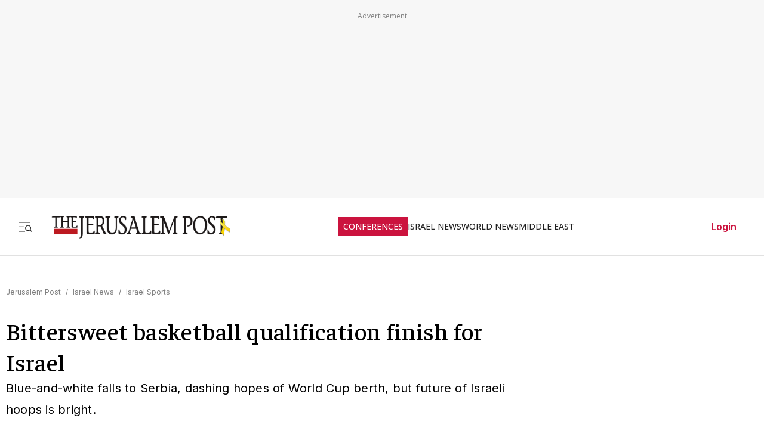

--- FILE ---
content_type: text/javascript
request_url: https://rumcdn.geoedge.be/f7ae3efe-f9e8-44be-8cf9-3b564afd5f4b/grumi.js
body_size: 101578
content:
var grumiInstance = window.grumiInstance || { q: [] };
(function createInstance (window, document, options = { shouldPostponeSample: false }) {
	!function r(i,o,a){function s(n,e){if(!o[n]){if(!i[n]){var t="function"==typeof require&&require;if(!e&&t)return t(n,!0);if(c)return c(n,!0);throw new Error("Cannot find module '"+n+"'")}e=o[n]={exports:{}};i[n][0].call(e.exports,function(e){var t=i[n][1][e];return s(t||e)},e,e.exports,r,i,o,a)}return o[n].exports}for(var c="function"==typeof require&&require,e=0;e<a.length;e++)s(a[e]);return s}({1:[function(e,t,n){var r=e("./config.js"),i=e("./utils.js");t.exports={didAmazonWin:function(e){var t=e.meta&&e.meta.adv,n=e.preWinningAmazonBid;return n&&(t=t,!i.isEmptyObj(r.amazonAdvIds)&&r.amazonAdvIds[t]||(t=e.tag,e=n.amzniid,t.includes("apstag.renderImp(")&&t.includes(e)))},setAmazonParametersToSession:function(e){var t=e.preWinningAmazonBid;e.pbAdId=void 0,e.hbCid=t.crid||"N/A",e.pbBidder=t.amznp,e.hbCpm=t.amznbid,e.hbVendor="A9",e.hbTag=!0}}},{"./config.js":5,"./utils.js":24}],2:[function(e,t,n){var l=e("./session"),r=e("./urlParser.js"),m=e("./utils.js"),i=e("./domUtils.js").isIframe,f=e("./htmlParser.js"),g=e("./blackList").match,h=e("./ajax.js").sendEvent,o=".amazon-adsystem.com",a="/dtb/admi",s="googleads.g.doubleclick.net",e="/pagead/",c=["/pagead/adfetch",e+"ads"],d=/<iframe[^>]*src=['"]https*:\/\/ads.\w+.criteo.com\/delivery\/r\/.+<\/iframe>/g,u={};var p={adsense:{type:"jsonp",callbackName:"a"+ +new Date,getJsUrl:function(e,t){return e.replace("output=html","output=json_html")+"&callback="+t},getHtml:function(e){e=e[m.keys(e)[0]];return e&&e._html_},shouldRender:function(e){var e=e[m.keys(e)[0]],t=e&&e._html_,n=e&&e._snippet_,e=e&&e._empty_;return n&&t||e&&t}},amazon:{type:"jsonp",callbackName:"apstag.renderImp",getJsUrl:function(e){return e.replace("/admi?","/admj?").replace("&ep=%7B%22ce%22%3A%221%22%7D","")},getHtml:function(e){return e.html},shouldRender:function(e){return e.html}},criteo:{type:"js",getJsHtml:function(e){var t,n=e.match(d);return n&&(t=(t=n[0].replace(/iframe/g,"script")).replace(/afr.php|display.aspx/g,"ajs.php")),e.replace(d,t)},shouldRender:function(e){return"loading"===e.readyState}}};function y(e){var t,n=e.url,e=e.html;return n&&((n=r.parse(n)).hostname===s&&-1<c.indexOf(n.pathname)&&(t="adsense"),-1<n.hostname.indexOf(o))&&-1<n.pathname.indexOf(a)&&(t="amazon"),(t=e&&e.match(d)?"criteo":t)||!1}function v(r,i,o,a){e=i,t=o;var e,t,n,s=function(){e.src=t,h({type:"adfetch-error",meta:JSON.stringify(l.meta)})},c=window,d=r.callbackName,u=function(e){var t,n=r.getHtml(e),e=(l.bustedUrl=o,l.bustedTag=n,r.shouldRender(e));t=n,(t=f.parse(t))&&t.querySelectorAll&&(t=m.map(t.querySelectorAll("[src], [href]"),function(e){return e.src||e.href}),m.find(t,function(e){return g(e).match}))&&h({type:"adfetch",meta:JSON.stringify(l.meta)}),!a(n)&&e?(t=n,"srcdoc"in(e=i)?e.srcdoc=t:((e=e.contentWindow.document).open(),e.write(t),e.close())):s()};for(d=d.split("."),n=0;n<d.length-1;n++)c[d[n]]={},c=c[d[n]];c[d[n]]=u;var u=r.getJsUrl(o,r.callbackName),p=document.createElement("script");p.src=u,p.onerror=s,p.onload=function(){h({type:"adfetch-loaded",meta:JSON.stringify(l.meta)})},document.scripts[0].parentNode.insertBefore(p,null)}t.exports={shouldBust:function(e){var t,n=e.iframe,r=e.url,e=e.html,r=(r&&n&&(t=i(n)&&!u[n.id]&&y({url:r}),u[n.id]=!0),y({html:e}));return t||r},bust:function(e){var t=e.iframe,n=e.url,r=e.html,i=e.doc,o=e.inspectHtml;return"jsonp"===(e=p[y(e)]).type?v(e,t,n,o):"js"===e.type?(t=i,n=r,i=(o=e).getJsHtml(n),l.bustedTag=n,!!o.shouldRender(t)&&(t.write(i),!0)):void 0},checkAndBustFriendlyAmazonFrame:function(e,t){(e=e.defaultView&&e.defaultView.frameElement&&e.defaultView.frameElement.id)&&e.startsWith("apstag")&&(l.bustedTag=t)}}},{"./ajax.js":3,"./blackList":4,"./domUtils.js":8,"./htmlParser.js":13,"./session":21,"./urlParser.js":23,"./utils.js":24}],3:[function(e,t,n){var i=e("./utils.js"),o=e("./config.js"),r=e("./session.js"),a=e("./domUtils.js"),s=e("./jsUtils.js"),c=e("./methodCombinators.js").before,d=e("./tagSelector.js").getTag,u=e("./constants.js"),e=e("./natives.js"),p=e.fetch,l=e.XMLHttpRequest,m=e.Request,f=e.TextEncoder,g=e.postMessage,h=[];function y(e,t){e(t)}function v(t=null){i.forEach(h,function(e){y(e,t)}),h.push=y}function b(e){return e.key=r.key,e.imp=e.imp||r.imp,e.c_ver=o.c_ver,e.w_ver=r.wver,e.w_type=r.wtype,e.b_ver=o.b_ver,e.ver=o.ver,e.loc=location.href,e.ref=document.referrer,e.sp=r.sp||"dfp",e.cust_imp=r.cust_imp,e.cust1=r.meta.cust1,e.cust2=r.meta.cust2,e.cust3=r.meta.cust3,e.caid=r.meta.caid,e.scriptId=r.scriptId,e.crossOrigin=!a.isSameOriginWin(top),e.debug=r.debug,"dfp"===r.sp&&(e.qid=r.meta.qid),e.cdn=o.cdn||void 0,o.accountType!==u.NET&&(e.cid=r.meta&&r.meta.cr||123456,e.li=r.meta.li,e.ord=r.meta.ord,e.ygIds=r.meta.ygIds),e.at=o.accountType.charAt(0),r.hbTag&&(e.hbTag=!0,e.hbVendor=r.hbVendor,e.hbCid=r.hbCid,e.hbAdId=r.pbAdId,e.hbBidder=r.pbBidder,e.hbCpm=r.hbCpm,e.hbCurrency=r.hbCurrency),"boolean"==typeof r.meta.isAfc&&(e.isAfc=r.meta.isAfc,e.isAmp=r.meta.isAmp),r.meta.hasOwnProperty("isEBDA")&&"%"!==r.meta.isEBDA.charAt(0)&&(e.isEBDA=r.meta.isEBDA),r.pimp&&"%_pimp%"!==r.pimp&&(e.pimp=r.pimp),void 0!==r.pl&&(e.preloaded=r.pl),e.site=r.site||a.getTopHostname(),e.site&&-1<e.site.indexOf("safeframe.googlesyndication.com")&&(e.site="safeframe.googlesyndication.com"),e.isc=r.isc,r.adt&&(e.adt=r.adt),r.isCXM&&(e.isCXM=!0),e.ts=+new Date,e.bdTs=o.bdTs,e}function w(t,n){var r=[],e=i.keys(t);return void 0===n&&(n={},i.forEach(e,function(e){void 0!==t[e]&&void 0===n[e]&&r.push(e+"="+encodeURIComponent(t[e]))})),r.join("&")}function E(e){e=i.removeCaspr(e),e=r.doubleWrapperInfo.isDoubleWrapper?i.removeWrapperXMP(e):e;return e=4e5<e.length?e.slice(0,4e5):e}function j(t){return function(){var e=arguments[0];return e.html&&(e.html=E(e.html)),e.tag&&(e.tag=E(e.tag)),t.apply(this,arguments)}}e=c(function(e){var t;e.hasOwnProperty("byRate")&&!e.byRate||(t=a.getAllUrlsFromAllWindows(),"sample"!==e.r&&"sample"!==e.bdmn&&t.push(e.r),e[r.isPAPI&&"imaj"!==r.sp?"vast_content":"tag"]=d(),e.urls=JSON.stringify(t),e.hc=r.hc,e.vastUrls=JSON.stringify(r.vastUrls),delete e.byRate)}),c=c(function(e){e.meta=JSON.stringify(r.meta),e.client_size=r.client_size});function O(e,t){var n=new l;n.open("POST",e),n.setRequestHeader("Content-type","application/x-www-form-urlencoded"),n.send(w(t))}function A(t,e){return o=e,new Promise(function(t,e){var n=(new f).encode(w(o)),r=new CompressionStream("gzip"),i=r.writable.getWriter();i.write(n),i.close(),new Response(r.readable).arrayBuffer().then(function(e){t(e)}).catch(e)}).then(function(e){e=new m(t,{method:"POST",body:e,mode:"no-cors",headers:{"Content-type":"application/x-www-form-urlencoded","Accept-Language":"gzip"}});p(e)});var o}function T(e,t){p&&window.CompressionStream?A(e,t).catch(function(){O(e,t)}):O(e,t)}function _(e,t){r.hasFrameApi&&!r.frameApi?g.call(r.targetWindow,{key:r.key,request:{url:e,data:t}},"*"):T(e,t)}r.frameApi&&r.targetWindow.addEventListener("message",function(e){var t=e.data;t.key===r.key&&t.request&&(T((t=t.request).url,t.data),e.stopImmediatePropagation())});var I,x={};function k(r){return function(n){h.push(function(e){if(e&&e(n),n=b(n),-1!==r.indexOf(o.reportEndpoint,r.length-o.reportEndpoint.length)){var t=r+w(n,{r:!0,html:!0,ts:!0});if(!0===x[t]&&!(n.rbu||n.is||3===n.rdType||n.et))return}x[t]=!0,_(r,n)})}}let S="https:",C=S+o.apiUrl+o.reportEndpoint;t.exports={sendInit:s.once(c(k(S+o.apiUrl+o.initEndpoint))),sendReport:e(j(k(S+o.apiUrl+o.reportEndpoint))),sendError:k(S+o.apiUrl+o.errEndpoint),sendDebug:k(S+o.apiUrl+o.dbgEndpoint),sendStats:k(S+o.apiUrl+(o.statsEndpoint||"stats")),sendEvent:(I=k(S+o.apiUrl+o.evEndpoint),function(e,t){var n=o.rates||{default:.004},t=t||n[e.type]||n.default;Math.random()<=t&&I(e)}),buildRbuReport:e(j(b)),sendRbuReport:_,processQueue:v,processQueueAndResetState:function(){h.push!==y&&v(),h=[]},setReportsEndPointAsFinished:function(){x[C]=!0},setReportsEndPointAsCleared:function(){delete x[C]}}},{"./config.js":5,"./constants.js":6,"./domUtils.js":8,"./jsUtils.js":14,"./methodCombinators.js":16,"./natives.js":17,"./session.js":21,"./tagSelector.js":22,"./utils.js":24}],4:[function(e,t,n){var d=e("./utils.js"),r=e("./config.js"),u=e("./urlParser.js"),i=r.domains,o=r.clkDomains,e=r.bidders,a=r.patterns.wildcards;var s,p={match:!1};function l(e,t,n){return{match:!0,bdmn:e,ver:t,bcid:n}}function m(e){return e.split("").reverse().join("")}function f(n,e){var t,r;return-1<e.indexOf("*")?(t=e.split("*"),r=-1,d.every(t,function(e){var e=n.indexOf(e,r+1),t=r<e;return r=e,t})):-1<n.indexOf(e)}function g(e,t,n){return d.find(e,t)||d.find(e,n)}function h(e){return e&&"1"===e.charAt(0)}function c(c){return function(e){var n,r,i,e=u.parse(e),t=e&&e.hostname,o=e&&[e.pathname,e.search,e.hash].join("");if(t){t=[t].concat((e=(e=t).split("."),d.fluent(e).map(function(e,t,n){return n.shift(),n.join(".")}).val())),e=d.map(t,m),t=d.filter(e,function(e){return void 0!==c[e]});if(t&&t.length){if(e=d.find(t,function(e){return"string"==typeof c[e]}))return l(m(e),c[e]);var a=d.filter(t,function(e){return"object"==typeof c[e]}),s=d.map(a,function(e){return c[e]}),e=d.find(s,function(t,e){return r=g(d.keys(t),function(e){return f(o,e)&&h(t[e])},function(e){return f(o,e)}),n=m(a[e]),""===r&&(e=s[e],i=l(n,e[r])),r});if(e)return l(n,e[r],r);if(i)return i}}return p}}function y(e){e=e.substring(2).split("$");return d.map(e,function(e){return e.split(":")[0]})}t.exports={match:function(e,t){var n=c(i);return t&&"IFRAME"===t.toUpperCase()&&(t=c(o)(e)).match?(t.rdType=2,t):n(e)},matchHB:(s=c(e),function(e){var e=e.split(":"),t=e[0],e=e[1],e="https://"+m(t+".com")+"/"+e,e=s(e);return e.match&&(e.bdmn=t),e}),matchAgainst:c,matchPattern:function(t){var e=g(d.keys(a),function(e){return f(t,e)&&h(a[e])},function(e){return f(t,e)});return e?l("pattern",a[e],e):p},isBlocking:h,getTriggerTypes:y,removeTriggerType:function(e,t){var n,r=(i=y(e.ver)).includes(t),i=1<i.length;return r?i?(e.ver=(n=t,(r=e.ver).length<2||"0"!==r[0]&&"1"!==r[0]||"#"!==r[1]||(i=r.substring(0,2),1===(t=r.substring(2).split("$")).length)?r:0===(r=t.filter(function(e){var t=e.indexOf(":");return-1===t||e.substring(0,t)!==n})).length?i.slice(0,-1):i+r.join("$")),e):p:e}}},{"./config.js":5,"./urlParser.js":23,"./utils.js":24}],5:[function(e,t,n){t.exports={"ver":"0.1","b_ver":"0.5.475","blocking":true,"rbu":0,"silentRbu":0,"signableHosts":[],"onRbu":1,"samplePercent":-1,"debug":true,"accountType":"publisher","impSampleRate":0.007,"statRate":0.05,"apiUrl":"//gw.geoedge.be/api/","initEndpoint":"init","reportEndpoint":"report","statsEndpoint":"stats","errEndpoint":"error","dbgEndpoint":"debug","evEndpoint":"event","filteredAdvertisersEndpoint":"v1/config/filtered-advertisers","rdrBlock":true,"ipUrl":"//rumcdn.geoedge.be/grumi-ip.js","altTags":[],"hostFilter":[],"maxHtmlSize":0.4,"reporting":true,"advs":{},"creativeWhitelist":{},"heavyAd":false,"cdn":"cloudfront","domains":{"moc.tokako":"1#1:64333","moc.won-stifenebym":"1#1:64333","ten.swodniw.eroc.bew.31z.i0lhvznra3116202egassem":"1#1:64333","pot.tv2kiwk6":"1#1:64333","moc.gatbm.ndc":"1#1:64333","ecaps.zkzr24vbli":"1#1:64333","oi.citamdib.201sda":"1#1:64333","moc.hsilbupdagnitekram":"1#1:64333","moc.ur.kculagem":"1#1:64333","moc.danosiof.st":"1#1:64333","moc.erotsyalpmlap.2ndc":"1#1:64333","moc.nesbnib.sj":"1#1:64333","ofni.htaprider.5su-og":"1#1:64333","au.777":"1#1:64333","moc.6ndcmb.ndc":"1#1:64333","moc.allevardyh":"1#1:64333","moc.zkbsda":"1#1:64333","pot.063htapecart":"1#1:64333","moc.tsez-ocip":"1#1:64333","moc.yivolog.sj":"1#1:64333","ppa.lecrev.net-popsoi":"1#1:64333","moc.buh-gnikniht-raelc":"1#1:64333","sbs.uxedomu":"1#1:64333","uci.latipac-dnedivid":"1#1:64333","tseuq.qnpqbswflfb":"1#1:64333","moc.raegsatsiver":"1#1:64333","orp.ortuonaiva":"1#1:64333","moc.aroletif":"1#1:64333","moc.krowtenoirtlav":"1#1:64333","etis.mrotsotua":"1#1:64333","ppa.naecolatigidno.x7nkk-ppa-hsifnoil":"1#1:64333","etisbew.bohoj":"1#1:64333","moc.tnegaecnarusniva":"1#1:64333","moc.nevahkoobezeeuv":"1#1:64333","zzub.stratssinaj":"1#1:64333","tser.amargilauq":"1#1:64333","moc.krtlmatq":"1#1:64333","moc.elytserutnevdallits":"1#1:64333","zyx.ediugder":"1#1:64333","sbs.dugisexu":"1#1:64333","pohs.khhecoapnas":"1#1:64333","retnec.ecapsbyroc":"1#1:64333","retnec.tepseeprep":"1#1:64333","retnec.opracewolf":"1#1:64333","bulc.evawtserof":"1#1:64333","orp.gnitniopku":"1#1:64333","moc.evort-neddih":"1#1:64333","ten.swodniw.eroc.bew.31z.jhhjbjhbhjbhjbkjhkbh":"1#1:64333","ppa.yfilten.b2c179-ibelaj-euqseutats--db719f73e74ae73c79d09696":"1#1:64333","ppa.naecolatigidno.dl2g2-ppa-hsifdlog":"1#1:64333","zyx.latipac-segaw":"1#1:64333","moc.sdhvkcr":"1#1:64333","tser.desboefnoc":"1#1:64333","tser.mocnulibah":"1#1:64333","orp.nopotbommi":"1#1:64333","tser.neparinams":"1#1:64333","pot.cydybx":"1#1:64333","erots.pohsraey21yppah":"1#1:64333","etis.ezalbevird":"1#1:64333","etis.1kcehcqi":"1#1:64333","zib.au88.ppa":"1#1:64333","efil.sdnertefiltrams":"1#1:64333","cc.zdnertefiltrams":"1#1:64333","moc.tniop-yrtnelatrop":"1#1:64333","moc.mossolb-yria":"1#1:64333","moc.sspit-iia":"1#1:64333","moc.temoc-ytsez":"1#1:64333","orp.rednefed-jxcm.go1ele37cffanasvnk5d":"1#1:64333","moc.xamorpomem":"1#1:64333","moc.xtamytni":"1#1:64333","teb.yalponaf":"1#1:64333","moc.ppaukoreh.b77255a1e09e-eromecnoyrgnuh":"1#1:64333","moc.yliadstfigeerf":"1#1:64333","tser.obdericarg":"1#1:64333","tser.ellupnagap":"1#1:64333","tser.eddinirgas":"1#1:64333","enilno.aspor":"1#1:64333","moc.ppaukoreh.8628be41b8cb-buhxevmul":"1#1:64333","ppa.yfilten.56044d-diurd-gnilrad--0487878cbafb011a89ac8696":"1#1:64333","retnec.hgniceissa":"1#1:64333","moc.aneralliuq":"1#1:64333","ti.esuohlleb.www":"1#1:64333","oc.ruobrahgninrael":"1#1:64333","moc.gnilratsyvvas":"1#1:64333","ten.swodniw.eroc.bew.31z.6110513033e3033e3033e":"1#1:64333","ten.swodniw.eroc.bew.31z.yradnoces-0210513033e3033e3033e":"1#1:64333","moc.ylezirplla":"1#1:64333","orp.dnotsitlum":"1#1:64333","pohs.llawbewdeidaer":"1#1:64333","uoyc.rezeerfnohpue.yi":"1#1:64333","ofni.kwvssensuoiciffo":"1#1:64333","moc.orptlla.100kvgtdb":"1#1:64333","moc.lawardhtiw-latipac":"1#1:64333","moc.secapsnaecolatigid.ndc.3cyn.db64899176483b9f-od":"1#1:64333","moc.anyrkald":"1#1:64333","moc.bxcqerrd":"1#1:64333","moc.trops-rof-sppa.noel":"1#1:64333","orp.rapmienori":"1#1:64333","moc.aednavej":"1#1:64333","orp.rcsimofnir":"1#1:64333","moc.2ave-selirrebdliw":"1#1:64333","moc.onalim-airettellep":"1#1:64333","erots.pohsraey1yppah":"1#1:64333","moc.evolerev":"1#1:64333","pohs.iabru":"1#1:64333","moc.ediughtlaehstifeneb":"1#1:64333","moc.knohxepa":"1#1:64333","moc.ydeefpop":"1#1:64333","gro.c-kciuq":"1#1:64333","moc.latrophcetegdirb.g4hirb37ccbuhgn9gk5d":"1#1:64333","ppa.yfilten.0f421f0c-15527151106202-taigalp-eralfduolc":"1#1:64333","moc.qbzylm":"1#1:64333","ppa.naecolatigidno.244gz-3-ppa-krahs":"1#1:64333","erots.ytuaebzbk":"1#1:64333","moc.xmznel.2s":"1#1:64333","ofni.htaprider.7su-og":"1#1:64333","moc.kitmaj.sj":"1#1:64333","moc.visuk-moder.3rt":"1#1:64333","ur.trcpcsd.rc":"1#1:64333","ten.etaberteg.c8ix4":"1#1:64333","moc.flaruc.sj":"1#1:64333","moc.raegthgifdecnavda.sj":"1#1:64333","moc.secivresgnirlla.citats":"1#1:64333","moc.pulod-nesiw.3rt":"1#1:64333","ofni.htaprider.6su-og":"1#1:64333","ofni.htaprider.1su-og":"1#1:64333","moc.aidem-sserpxeila.stessa":"1#1:64333","moc.perut-nadim.3rt":"1#1:64333","moc.flaruc":"1#1:64333","zyx.daibompxe":"1#1:64333","moc.ssolteiwotek":"1#1:64333","ten.swodniw.eroc.bew.31z.2n9t4k6p":"1#1:64333","moc.golbesuufaidem":"1#1:64333","uoyc.51swenyraunaj":"1#1:64333","pot.knabnioctibe":"1#1:64333","tser.sarreetana":"1#1:64333","tser.semas-duj-sneef":"1#1:64333","enilno.eruluvitexituf":"1#1:64333","moc.labolgsdnertefiltrams":"1#1:64333","moc.cra-remmihs":"1#1:64333","moc.oilevahtnirouq":"1#1:64333","etis.yhtlaehlativsulp":"1#1:64333","moc.peews-kcils":"1#1:64333","moc.kraps-gnizzif":"1#1:64333","ten.emrivecinalaeyitnas":"1#1:64333","ten.swodniw.eroc.bew.31z.11ohce3033e10513033e":"1#1:64333","moc.2efillatigidhtlaeh":"1#1:64333","kcilc.llorknab-latipac":"1#1:64333","zyx.stessaetaidemmi":"1#1:64333","uci.htapnoisiv":"1#1:64333","moc.selpatsannes":"1#1:64333","moc.enozelcitraemirp.apl":"1#1:64333","moc.secapsnaecolatigid.ndc.3cyn.b3e4343ebe8e9b9f-od":"1#1:64333","tser.tnetsretni":"1#1:64333","orp.tuadirdni":"1#1:64333","tser.repostouvs":"1#1:64333","ppa.yfilten.01598080-84019051106202-taigalp-eralfduolc":"1#1:64333","etis.edomadom":"1#1:64333","enilno.srsaecelttil-esreedro":"1#1:64333","moc.sresiurc-erar":"1#1:64333","moc.wonyfitrofrebyc":"1#1:64333","sbs.noviranod":"1#1:64333","moc.noissif-cirtcele":"1#1:64333","gro.indn":"1#1:64333","moc.ppaukoreh.b4b7c9ab7123-ediug-etibrovalf":"1#1:64333","kcilc.degdeh":"1#1:64333","su.troperlartuen":"1#1:64333","moc.golbesuufaidem.apl":"1#1:64333","moc.elas-rokleahcim":"1#1:64333","ten.swodniw.eroc.bew.31z.rb51iofelzcd411segassem":"1#1:64333","tser.sividrpoc":"1#1:64333","moc.742yadothtlaeh":"1#1:64333","moc.mnhecnki":"1#1:64333","tser.rpmocparcs":"1#1:64333","gro.etisehcin.odnalek":"1#1:64333","erots.pohsraey51yppah":"1#1:64333","erots.raewmoolydal":"1#1:64333","aidem.lucniiferp":"1#1:64333","moc.hsats-latsyrc":"1#1:64333","moc.emugealliv":"1#1:64333","pohs.odtniv":"1#1:64333","moc.esluphsalfortem":"1#1:64333","ni.oc.setagtcennoc.0905ua37ccbuhg42lj5d":"1#1:64333","moc.cnazaktrams":"1#1:64333","evil.kusnoitcetorpbewwener":"1#1:64333","pot.ssjpej":"1#1:64333","ga.setailiffaenilnoteb.drocer":"1#1:64333","ur.retnimonam":"1#1:64333","enilno.sepicernehctiktif":"1#1:64333","gro.weivsucof":"1#1:64333","enilno.uamjo":"1#1:64333","orp.skcalrdtuo":"1#1:64333","moc.ppaukoreh.a36ed245936d-buhmoorv":"1#1:64333","moc.ppaukoreh.61b8c207f2d5-buhxewonk":"1#1:64333","retnec.cnierevolp":"1#1:64333","moc.noitacude-gnilzzad":"1#1:64333","moc.krowtensdnertefiltrams":"1#1:64333","moc.thgisnisdnertefiltrams":"1#1:64333","moc.latropsdnertefiltrams":"1#1:64333","moc.lian-dlob":"1#1:64333","moc.retnipsura":"1#1:64333","aidem.pylopnosid":"1#1:64333","ten.swodniw.eroc.bew.31z.fsdowo4vasj511egassem":"1#1:64333","pohs.gnisolcegaggul":"1#1:64333","moc.demonous":"1#1:64333","ten.swodniw.eroc.bew.31z.6k1q5x9m":"1#1:64333","moc.sam81eabofni":"1#1:64333","moc.latrophcetegdirb.0p0cmb37ccbuho0p8k5d":"1#1:64333","moc.wolftroppuserac":"1#1:64333","moc.akicle":"1#1:64333","moc.snoitulostifeneberac.www":"1#1:64333","tser.llagurrev":"1#1:64333","ppa.yfilten.92e0e0b0-52329051106202-taigalp-eralfduolc":"1#1:64333","moc.otohpezeerftnemom":"1#1:64333","moc.epocsbewdaaer":"1#1:64333","retnec.niledrehcs":"1#1:64333","retnec.itnesidner":"1#1:64333","moc.epocssdnertefiltrams":"1#1:64333","moc.sevitomotua-ycnaf":"1#1:64333","moc.wodahs-rehtea":"1#1:64333","moc.enozkolaidem.apl":"1#1:64333","zyx.urftiforpur":"1#1:64333","gro.eniltnorfhtlaeh":"1#1:64333","moc.aidemlatigidytiliga.4v-ue-btr":"1#1:64333","moc.gatbm":"1#1:64333","moc.sgtke.ndc":"1#1:64333","riah.zxertyio.piv":"1#1:64333","moc.nipshctilg":"1#1:64333","cc.daol-lmth.5":"1#1:64333","moc.xeenarp":"1#1:64333","evil.kuseitirucessecivrescp":"1#1:64333","moc.latrophcetegdirb.gvu2mb37ccbuhoad8k5d":"1#1:64333","tser.iaptaccif":"1#1:64333","tser.ahthpfiryp":"1#1:64333","tser.eddarhcysp":"1#1:64333","ppa.yfilten.d702c2ee-70758051106202-taigalp-eralfduolc":"1#1:64333","pohs.nruternzma":"1#1:64333","moc.orpdlaremeteg.2pl":"1#1:64333","enilno.ssapmoclevart":"1#1:64333","moc.etilesdnertefiltrams":"1#1:64333","moc.enigne-elbmin":"1#1:64333","moc.emulp-yria":"1#1:64333","moc.snruter-xetrov":"1#1:64333","moc.maelg-dicul":"1#1:64333","zyx.buh-tram-tsurt":"1#1:64333","kcilc.oazucisot":"1#1:64333","moc.ecnellewhtlaeh":"1#1:64333","moc.secapsnaecolatigid.3ofs.5-uqhku":"1#1:64333","ppa.naecolatigidno.7z2vh-2-ppa-esrohaes":"1#1:64333","ppa.naecolatigidno.lrf4k-2-ppa-daehremmah":"1#1:64333","moc.ktnikaerbon":"1#1:64333","tser.ahsnesafed":"1#1:64333","tser.oabeussar":"1#1:64333","ppa.yfilten.d8835b02-52019051106202-taigalp-eralfduolc":"1#1:64333","ppa.yfilten.fa88d571-81809051106202-taigalp-eralfduolc":"1#1:64333","gro.ytilirivlwohnori":"1#1:64333","moc.latipac-tfird":"1#1:64333","moc.liart-ledniuq":"1#1:64333","moc.egrof-ylkraps":"1#1:64333","moc.lacsif-tfiws":"1#1:64333","enilno.goosregla":"1#1:64333","enilno.egarohcnayromem":"1#1:64333","ten.tseb-si.emohoeg":"1#1:64333","pot.leabytwaolm":"1#1:64333","orp.lnwodordyh":"1#1:64333","tser.iuqnianges":"1#1:64333","gro.draob-ym.enaleuv":"1#1:64333","erots.pohsraey31yppah":"1#1:64333","aidem.rohnuiuqca":"1#1:64333","moc.elbairav-wollem":"1#1:64333","etis.etingilativ":"1#1:64333","moc.gninrael-liartprahs":"1#1:64333","moc.cefedetnap":"1#1:64333","aisa.noomcidron.au":"1#1:64333","gro.kcargnidloh":"1#1:64333","pot.1fzz48j7":"1#1:64333","moc.latipac-yawnif":"1#1:64333","ppa.naecolatigidno.hymkz-ppa-hsifyllej":"1#1:64333","moc.ppaukoreh.55a5c8df87d8-cgsoi":"1#1:64333","moc.ppaukoreh.3d74af47820e-glsoi":"1#1:64333","tser.rupirivrec":"1#1:64333","moc.lizepocylg":"1#1:64333","orp.eiorpazpmas":"1#1:64333","zyx.qhxehcayxy":"1#1:64333","gro.draob-ym.odnalek":"1#1:64333","moc.nesbnib":"1#1:64333","gro.aknumsenelgiedi":"1#1:64333","moc.tcennocsdnertefiltrams":"1#1:64333","moc.duorhs-remmihs":"1#1:64333","moc.ediug-tniaf":"1#1:64333","moc.edoeg-noen":"1#1:64333","moc.radarsdnertefiltrams":"1#1:64333","ppa.yfilten.56044d-diurd-gnilrad--ce31ee6db0a67f8aa8fe8696":"1#1:64333","ten.swodniw.eroc.bew.91z.1ayorpuunahb":"1#1:64333","moc.cllwowstif.yreviled":"1#1:64333","uci.ydrawrofog":"1#1:64333","kcilc.xelfobor":"1#1:64333","pohs.ariken":"1#1:64333","moc.ppaukoreh.b82fa4040512-seton-shsidytsat":"1#1:64333","ten.swodniw.eroc.bew.31z.1041allebhsulb":"1#1:64333","vt.erifstrops.ld":"1#1:64333","moc.dleihsnepo.gb":"1#1:64333","tser.bmanurtsac":"1#1:64333","moc.nvrcyezj":"1#1:64333","tser.onyrokegnir":"1#1:64333","orp.gramshgnir":"1#1:64333","moc.elytsefilllihirb":"1#1:64333","erots.sepicertsevrahyhtlaeh":"1#1:64333","etis.eralfdaor":"1#1:64333","moc.ppaukoreh.ca78f4cf8699-seton-seipicerkooc":"1#1:64333","moc.nocaebsdnertefiltrams":"1#1:64333","moc.atsivsdnertefiltrams":"1#1:64333","moc.knilsdnertefiltrams":"1#1:64333","etis.syatsesidarap":"1#1:64333","etis.10-krtevil.rfesrtbh1tra":"1#1:64333","pot.roz0dnlj":"1#1:64333","moc.evawreviri":"1#1:64333","moc.aidemlatigidytiliga.tsaesu-btr":"1#1:64333","moc.oitesiw.nemhenba":"1#1:64333","evil.eciovamzalp":"1#1:64333","ten.notkcilc":"1#1:64333","moc.xitun-relov.a":"1#1:64333","moc.01023apfer":"1#1:64333","enilno.dnimlacigol.4v-tsaesu-btr":"1#1:64333","enilno.xamnaelcorp.gs":"1#1:64333","moc.isakebmuinumula":"1#1:64333","ten.tnorfduolc.zjnukhvghq9o2d":"1#1:64333","moc.300ygolonhcet-gnivres.krt":"1#1:64333","moc.sr1m":"1#1:64333","ten.hcetiaor.gnikcart":"1#1:64333","oi.citamdib.711sda":"1#1:64333","moc.loopewgfjaof.rebmarv":"1#1:64333","moc.xrure":"1#1:64333","ten.swodniw.eroc.bew.31z.yradnoces-5110413033e3033e3033e":"1#1:64333","etis.leehwetingi":"1#1:64333","moc.nozalumrofhcet.apl":"1#1:64333","ten.swodniw.eroc.bew.91z.1yydpidham":"1#1:64333","ppa.naecolatigidno.bq5lu-ppa-esrohaes":"1#1:64333","moc.resteemevol":"1#1:64333","orp.arfninorra":"1#1:64333","tser.porgsortue":"1#1:64333","moc.skciplativerup":"1#1:64333","tser.vvicsirusu":"1#1:64333","moc.ygetarts-htlaew-enipla":"1#1:64333","etis.iakotetatse":"1#1:64333","ppa.naecolatigidno.qxl74-ppa-daehremmah":"1#1:64333","erots.pohsraey6yppah":"1#1:64333","moc.esrevinusdnertefiltrams":"1#1:64333","moc.asu061-sd":"1#1:64333","moc.etuor-arovnes":"1#1:64333","moc.satamldniw":"1#1:64333","ten.swodniw.eroc.bew.31z.yradnoces-6110513033e3033e3033e":"1#1:64333","ten.swodniw.eroc.bew.31z.0210513033e3033e3033e":"1#1:64333","ten.swodniw.eroc.bolb.91xevilduolcisoi621051":"1#1:64333","latigid.hksurtuoy":"1#1:64333","ppa.naecolatigidno.nwh6l-ppa-supotco":"1#1:64333","moc.labolgsrok":"1#1:64333","ppa.naecolatigidno.48rrw-ppa-diuqs":"1#1:64333","tser.ilaudimsid":"1#1:64333","tser.aivvoesbus":"1#1:64333","orp.emoobokpews":"1#1:64333","etis.tsercevird":"1#1:64333","enilno.yidtsenyzoc":"1#1:64333","enilno.exulseohs":"1#1:64333","orp.tilanaedaimedaca":"1#1:64333","moc.scitenik-thgirb":"1#1:64333","moc.evort-wodahs":"1#1:64333","ten.swodniw.eroc.bew.72z.hsulbile":"1#1:64333","gro.buhlaedyap":"1#1:64333","moc.etadstnailllrb.vggabx":"1#1:64333","evil.ytirucesbewwenerwoncp":"1#1:64333","moc.ppaukoreh.609fad67c309-edamroliat":"1#1:64333","ni.yrots-er":"1#1:64333","ppa.yfilten.56044d-diurd-gnilrad--7447e93e4cebaffd47e77696":"1#1:64333","evil.kuytirucesdetroppuscp":"1#1:64333","moc.egalna-rebegtar":"1#1:64333","yag.ymaerc":"1#1:64333","ecaps.reoflivv.krt":"1#1:64333","ppa.naecolatigidno.n784y-2-ppa-hsifknom":"1#1:64333","moc.secapsnaecolatigid.ndc.3cyn.f664c61741c03d4f-od":"1#1:64333","tser.innacadarg":"1#1:64333","moc.reffolaicepswen":"1#1:64333","orp.zusrilcnis":"1#1:64333","moc.naebsdrawer.www":"1#1:64333","orp.idabsmilas":"1#1:64333","moc.noisrevnikcots":"1#1:64333","ten.rftegddagag":"1#1:64333","moc.xnefkcots":"1#1:64333","etis.kwahevird":"1#1:64333","aidem.csairpmart":"1#1:64333","ofni.sdnertefiltrams":"1#1:64333","ppa.naecolatigidno.amp5c-2-ppa-retsyo":"1#1:64333","ppa.naecolatigidno.c72xp-ppa-hsifknom":"1#1:64333","moc.eralfryhpez":"1#1:64333","moc.eilsnianai":"1#1:64333","moc.se-golbneerg":"1#1:64333","moc.ugenneevsid":"1#1:64333","moc.ettafirtap":"1#1:64333","ten.swodniw.eroc.bew.31z.01ohce3033e10513033e":"1#1:64333","moc.epahsemyhr":"1#1:64333","moc.fer2kcart.www":"1#1:64333","moc.noyrrackleahcim":"1#1:64333","moc.dloc-zqy":"1#1:64333","evil.sasaerp":"1#1:64333","ten.swodniw.eroc.bew.31z.yradnoces-0210413033e3033e3033e":"1#1:64333","moc.ppaukoreh.a678f94e296a-fjmsoi":"1#1:64333","pot.rmnflu":"1#1:64333","moc.plrtcevil":"1#1:64333","moc.noitomotua-repsihw":"1#1:64333","moc.evilsdnertefiltrams":"1#1:64333","moc.snoitidepxe-ynoom":"1#1:64333","moc.ecapsksedelpmis":"1#1:64333","moc.nerohralk":"1#1:64333","moc.azlaatapalnocodnaelihcom":"1#1:64333","moc.ppaukoreh.b3ebf1dfe541-32931-ledatic-terces":"1#1:64333","ten.swodniw.eroc.bew.31z.kbjib89bjkbib89b89bibhi":"1#1:64333","ten.swodniw.eroc.bew.31z.yradnoces-1210513033e3033e3033e":"1#1:64333","enilno.oimutsivarponalex":"1#1:64333","pohs.ecnerefertendetroppus":"1#1:64333","ppa.yfilten.6109da-ollognarf-lufecarg":"1#1:64333","moc.enildleiykcilc.apl":"1#1:64333","moc.teidrofplg":"1#1:64333","tser.ssorpitsid":"1#1:64333","pot.ykjtk.yk":"1#1:64333","orp.simmaditir":"1#1:64333","pohs.ralucojxetrev":"1#1:64333","moc.ppaukoreh.1dde5cf3e60e-ediug-rotaercecips":"1#1:64333","retnec.itroaallos":"1#1:64333","retnec.salirsaelp":"1#1:64333","moc.yliadsdnertefiltrams":"1#1:64333","moc.mvixirplus":"1#1:64333","evil.sebiv-kokgnab":"1#1:64333","pohs.xnakoyr":"1#1:64333","moc.6202gninnalpidem":"1#1:64333","moc.enilnosivarts":"1#1:64333","moc.gnifrus-tsaf.psd":"1#1:64333","zyx.ubdstr":"1#1:64333","zyx.c0i":"1#1:64333","zyx.563ebhfewa":"1#1:64333","oi.citamdib.611sda":"1#1:64333","moc.swenygoloncet":"1#1:64333","moc.dnmbs.ue.bi":"1#1:64333","pot.hwyickjpgs":"1#1:64333","moc.allevardyh.sj":"1#1:64333","moc.sdaderk":"1#1:64333","zyx.anklds":"1#1:64333","ecaps.bewpot":"1#1:64333","pot.ztundqqumc":"1#1:64333","moc.ridergnorts":"1#1:64333","oi.citamdib.91sda":"1#1:64333","nuf.hctamecnagele":"1#1:64333","moc.noitanibmoc-lacihte":"1#1:64333","tser.illocohtaf":"1#1:64333","moc.yessydohtlaehemirp":"1#1:64333","moc.egdir-animul":"1#1:64333","moc.wolg-aralos":"1#1:64333","moc.ssom-kraps":"1#1:64333","moc.hcetesirdnert":"1#1:64333","etisbew.xobkj":"1#1:64333","zyx.mretgnol-hsac":"1#1:64333","enilno.z-aenisiuc":"1#1:64333","gro.gnikoocemohretteb":"1#1:64333","zyx.3ccagp.8ci7":"1#1:64333","moc.latrophcetegdirb.0ji5eb37ccbuhoem2k5d":"1#1:64333","etisbew.scnef":"1#1:64333","tser.abbuspapmi":"1#1:64333","tser.affumteper":"1#1:64333","tser.taercvodir":"1#1:64333","orp.girpsnarts":"1#1:64333","orp.salatuffus":"1#1:64333","ppa.yfilten.6e977651-24119051106202-taigalp-eralfduolc":"1#1:64333","ppa.yfilten.74362615-54019051106202-taigalp-eralfduolc":"1#1:64333","enilno.ygrenys-evitaerc.pmc":"1#1:64333","pot.tttfni":"1#1:64333","pohs.rujbuwd":"1#1:64333","moc.kcohs-tnanoser":"1#1:64333","moc.sudemsetir":"1#1:64333","moc.99acitetseaigrurihc.www":"1#1:64333","moc.emyfilian":"1#1:64333","moc.rosuluz":"1#1:64333","ten.swodniw.eroc.bew.31z.1q9p5n7x":"1#1:64333","moc.lorsdnertefiltrams":"1#1:64333","moc.sucofttelracs":"1#1:64333","moc.ppasaveun":"1#1:64333","kcilc.adadpol":"1#1:64333","ten.swodniw.eroc.bew.31z.1210413033e3033e3033e":"1#1:64333","oi.bew24.dnaloce":"1#1:64333","moc.seohsdnascisa.www":"1#1:64333","moc.reeednuw":"1#1:64333","moc.secapsnaecolatigid.ndc.3cyn.a914f77f3874f664-od":"1#1:64333","moc.063tfarcevitaerc":"1#1:64333","zyx.42oimdem":"1#1:64333","tser.somedcnaen":"1#1:64333","ten.nuf4klat.odnalek":"1#1:64333","gro.reggolbi.enaleuv":"1#1:64333","enilno.htaphtlaehtaerg":"1#1:64333","retnec.rtinaetsib":"1#1:64333","moc.oxiraaalc":"1#1:64333","moc.ocsdnertefiltrams":"1#1:64333","moc.24enozknilaireve":"1#1:64333","ten.swodniw.eroc.bew.31z.5110513033e3033e3033e":"1#1:64333","ppa.naecolatigidno.uycfl-ppa-hsifdlog":"1#1:64333","moc.xugem-tolih.3rt":"1#1:64333","moc.euqilevros":"1#1:64333","moc.latrophcetegdirb.gqgfbb37ccbuhool0k5d":"1#1:64333","moc.ilij703":"1#1:64333","moc.ppaukoreh.d9fb88367126-sswentnemniatretne":"1#1:64333","tser.angacdacic":"1#1:64333","tser.tesanatcep":"1#1:64333","tser.etnocoirep":"1#1:64333","moc.tcyeasor":"1#1:64333","aidem.igasablurom":"1#1:64333","retnec.opmyssibmi":"1#1:64333","retnec.ebartadlof":"1#1:64333","moc.063sdnertefiltrams":"1#1:64333","moc.xerehpsinos":"1#1:64333","moc.hsur-neehs":"1#1:64333","moc.yadotsdnertefiltrams":"1#1:64333","zib.ia-mroftalp":"1#1:64333","sbs.pexal.337rij6j6ouxg52308":"1#1:64333","ppa.lecrev.ztv7-pleh-soi-laiciffo":"1#1:64333","uci.myrof":"1#1:64333","moc.verremusnoc":"1#1:64333","moc.esuohsdnertefiltrams":"1#1:64333","ten.swodniw.eroc.bew.82z.g4780ietis":"1#1:64333","ppa.naecolatigidno.yqhmd-ppa-hsifyllej":"1#1:64333","tser.eneiplabac":"1#1:64333","ppa.yfilten.9198e19c-12919051106202-taigalp-eralfduolc":"1#1:64333","moc.ppaukoreh.4f1ef0d6f95a-buhxqlyts":"1#1:64333","moc.ppaukoreh.68f9328232f5-sediug-srovalflaem":"1#1:64333","retnec.seroflovaf":"1#1:64333","zyx.latipac-erusaert":"1#1:64333","moc.sucofsdnertefiltrams":"1#1:64333","moc.latigidesrobdleg":"1#1:64333","ten.swodniw.eroc.bew.31z.yradnoces-7110513033e3033e3033e":"1#1:64333","moc.btrtnenitnoctniop":"1#1:64333","moc.gnidemdevlohp":"1#1:64333","moc.yrotcafxda.tsaesu-btr":"1#1:64333","ofni.htaprider.2ue-og":"1#1:64333","enilno.nerbslogni":"1#1:64333","moc.sm-tniopxda.4v-tsaesu-btr":"1#1:64333","moc.pohscitatseht.t":"1#1:64333","moc.yawa-em-llor":"1#1:64333","moc.balytiruces-orp.1":"1#1:64333","ur.ffoknit.ndc-tenartxe":"1#1:64333","moc.noitaunitnocgnipoordelttek":"1#1:64333","moc.tceffedaibom":"1#1:64333","moc.ribej-fuloz.3rt":"1#1:64333","knil.ppa.ifos":"1#1:64333","moc.ufekuin.sj":"1#1:64333","enilno.kcartgma.kcart":"1#1:64333","moc.isakebmuinumula.sj":"1#1:64333","ur.potyalspalc":"1#1:64333","pot.xxfbptmqjz":"1#1:64333","moc.amenrobsu.sj":"1#1:64333","moc.ppaukoreh.dc2b8a0604fb-ediug-hsidepicer":"1#1:64333","ppa.naecolatigidno.wu9pt-2-ppa-krahs":"1#1:64333","erots.yttapnedlog":"1#1:64333","moc.513eroc":"1#1:64333","ecaps.hsuppop":"1#1:64333","moc.enozelcitraemirp":"1#1:64333","tra.tfirnimul":"1#1:64333","tser.nopxevarab":"1#1:64333","tser.itsedeibma":"1#1:64333","moc.anredomeduaslatrop":"1#1:64333","tser.rtnocavart":"1#1:64333","moc.ppaukoreh.c501151ed173-rocedazllewd":"1#1:64333","etis.mrotsevird":"1#1:64333","etis.hsurotua":"1#1:64333","etis.areveye":"1#1:64333","enilno.alexelopukovitizuxavuv":"1#1:64333","enilno.inomefaliruzuluruz":"1#1:64333","ppa.naecolatigidno.fjfjs-epicer-ekam-ot-ysae":"1#1:64333","moc.ppaukoreh.9f3b568babbb-buhxeduts":"1#1:64333","moc.ccirbibbed":"1#1:64333","moc.kcedmaerddliub":"1#1:64333","moc.geraprofir":"1#1:64333","ten.swodniw.eroc.bew.92z.51sessamaets":"1#1:64333","moc.smoordaeraidem":"1#1:64333","moc.redniflaedretrams.gnidnal":"1#1:64333","moc.c888787.www":"1#1:64333","moc.bmopxzylbt":"1#1:64333","moc.noisivyrteop":"1#1:64333","moc.lecxesucof":"1#1:64333","ten.swodniw.eroc.bew.31z.sazdsac4x42cnm":"1#1:64333","sotua.ecnahc-mialc-noipmahc-niwgib.www":"1#1:64333","gro.tafehtpord.og":"1#1:64333","moc.loopewgfjaof.robmylc":"1#1:64333","ur.46lavirp":"1#1:64333","orp.ipsirretni":"1#1:64333","orp.olclavicrep":"1#1:64333","enilno.arulozolevufekofofov":"1#1:64333","moc.bawzr.sj":"1#1:64333","golb.zdnertefiltrams":"1#1:64333","moc.eccaralgar":"1#1:64333","moc.erolpxe-nemul":"1#1:64333","moc.seohselasscisa.www":"1#1:64333","moc.ppaukoreh.43faa30b5391-sediug-epicerlaem":"1#1:64333","moc.steidtivaculg":"1#1:64333","ppa.naecolatigidno.5mhsg-ppa-supotco":"1#1:64333","etis.troperthgirbyliad":"1#1:64333","tser.inmosaidoc":"1#1:64333","tser.orosplgirg":"1#1:64333","pohs.wenk-sossal-kcin":"1#1:64333","moc.retnecstifenebdetsurteht.www":"1#1:64333","etis.emirpyenruoj":"1#1:64333","etis.aleyesab":"1#1:64333","moc.gninrael-thgilneek":"1#1:64333","evil.esmotsomsar":"1#1:64333","moc.maerdruolev":"1#1:64333","moc.yrusaert-hsac":"1#1:64333","uci.latipac-yralas":"1#1:64333","moc.wenynajfoelap":"1#1:64333","moc.ylevteem":"1#1:64333","moc.sbuhenilaidem":"1#1:64333","gro.esacreppu":"1#1:64333","ten.swodniw.eroc.bew.41z.rj2tnn7v8s3yfbwbew":"1#1:64333","tser.wrevooralc":"1#1:64333","tser.rossapsic":"1#1:64333","orp.rednefed-jxcm.0oov6e37cffanqqhak5d":"1#1:64333","moc.iaedarthsitirb":"1#1:64333","moc.neglaic":"1#1:64333","pohs.yipejnblgdy":"1#1:64333","retnec.toidifitel":"1#1:64333","retnec.essideslaf":"1#1:64333","ti.esuohlleb":"1#1:64333","evil.elgnim-aidem":"1#1:64333","aidem.eroboddos":"1#1:64333","moc.weiver-kraps":"1#1:64333","ppa.naecolatigidno.uo449-efiltif":"1#1:64333","ppa.naecolatigidno.g6ieq-2-ppa-retsyo":"1#1:64333","ten.swodniw.eroc.bew.31z.aniu4x42aqinu":"1#1:64333","moc.ymehclaward":"1#1:64333","pohs.licmas":"1#1:64333","enilno.evawllacer":"1#1:64333","moc.buhewotbew":"1#1:64333","sotua.niwtramsgnizamalaed.www":"1#1:64333","moc.enildleiykcilc":"1#1:64333","pot.z1ejqp4x":"1#1:64333","kcilc.tfosobyc":"1#1:64333","moc.sullaitnesse":"1#1:64333","moc.cinahcemlootpohs":"1#1:64333","moc.soioucorev":"1#1:64333","moc.ppaukoreh.8984785fd240-buhonulev":"1#1:64333","retnec.qeletevsid":"1#1:64333","retnec.rpposcanip":"1#1:64333","moc.sesruoc-eralfneek":"1#1:64333","moc.bupaidemsdnertefiltrams":"1#1:64333","moc.wongnidnertefiltrams":"1#1:64333","moc.ppaukoreh.ba9c2f83955f-sgolbswenyliad":"1#1:64333","ppa.yfilten.875eacd1-61627151106202-taigalp-eralfduolc":"1#1:64333","moc.oihtnylaref":"1#1:64333","ten.tnorfduolc.hdr30wt8ptlk1d":"1#1:64333","moc.gnifrus-tsaf":"1#1:64333","oi.citamdib.502sda":"1#1:64333","moc.noisufsbup-sda.b-rekcart":"1#1:64333","ofni.norfssepsz.op":"1#1:64333","moc.321eunevahcnif":"1#1:64333","ofni.htaprider.ue-og":"1#1:64333","ten.dferuza.10z.xafewf3eed7dxbdd-vic":"1#1:64333","ofni.htaprider.8su-og":"1#1:64333","moc.dib-yoj.ed-pmi-vda":"1#1:64333","moc.xdanoev.10-xda":"1#1:64333","moc.krowten-xulfneddih":"1#1:64333","moc.qqniamodniamod":"1#1:64333","moc.lessuoreicul":"1#1:64333","pot.h8dnba1r":"1#1:64333","dlrow.86680-etilx1":"1#1:64333","pohs.eaxrom":"1#1:64333","zzub.niaganajewrh":"1#1:64333","ku.oc.70982":"1#1:64333","moc.raegsatsiver.apl":"1#1:64333","tser.vebmirepsa":"1#1:64333","moc.owtporpa":"1#1:64333","moc.oxibal.dpp":"1#1:64333","tser.lupirigerp":"1#1:64333","tser.peelsccert":"1#1:64333","ppa.yfilten.43ccdd60-11758051106202-taigalp-eralfduolc":"1#1:64333","ppa.yfilten.7ef99121-31758051106202-taigalp-eralfduolc":"1#1:64333","ten.swodniw.eroc.bew.31z.8q7k2r4p":"1#1:64333","dlrow.arasoavarb":"1#1:64333","moc.latipac-nenom":"1#1:64333","ppa.naecolatigidno.tygcu-1-ppa-nihplod":"1#1:64333","ppa.naecolatigidno.bcsny-ppa-retsyo":"1#1:64333","moc.lartnecsdnertefiltrams":"1#1:64333","moc.erocsdnertefiltrams":"1#1:64333","moc.evreser-latsyrc":"1#1:64333","ten.swodniw.eroc.bew.31z.icniu4x42yeoirciv":"1#1:64333","etis.etiusqbb.www":"1#1:64333","moc.nolem.2m":"1#1:64333","pohs.yfitcetorp":"1#1:64333","zyx.serahslatipac":"1#1:64333","moc.tnegaecnarusniva.www":"1#1:64333","moc.overilanop":"1#1:64333","ppa.naecolatigidno.87hyb-ppa-llehsaes":"1#1:64333","pohs.asusteltuo.www":"1#1:64333","tal.odnumvorpwen":"1#1:64333","ten.swodniw.eroc.bew.31z.8q1x7p5n":"1#1:64333","moc.ppaukoreh.883c4ab82512-qpopsoi":"1#1:64333","tser.nerypcudda":"1#1:64333","tser.lgotsneaid":"1#1:64333","tser.mesirpsoni":"1#1:64333","etis.atsivslevart":"1#1:64333","etis.eralfraeg":"1#1:64333","ppa.naecolatigidno.ks9xr-ppa-acro":"1#1:64333","zyx.ripatlipU":"1#1:64333","orp.lenalirua":"1#1:64333","orp.kxirtnaiv":"1#1:64333","moc.oidutssdnertefiltrams":"1#1:64333","ofni.buhiatxen":"1#1:64333","moc.uroferacotua.og":"1#1:64333","moc.oooravam":"1#1:64333","ten.sigamvt.ppa":"1#1:64333","pot.5ro8ky4u":"1#1:64333","ppa.lecrev.wwwenpopsoi":"1#1:64333","zyx.ecnattimer-latipac":"1#1:64333","pot.mdak-swen":"1#1:64333","moc.42tsurt-naidraug":"1#1:64333","moc.egnailfed":"1#1:64333","moc.6m3x8r":"1#1:64333","enilno.aryasa":"1#1:64333","gro.rfforftprc":"1#1:64333","orp.ttorfpomoh":"1#1:64333","ur.1tevos-eindoran":"1#1:64333","tser.cwonsponom":"1#1:64333","tser.nidrocanon":"1#1:64333","tser.pacnialles":"1#1:64333","pot.csbeux":"1#1:64333","ecaps.yrracdnakcilc":"1#1:64333","urug.ailartneqlev":"1#1:64333","moc.xuaeyalpepoh":"1#1:64333","kcilc.tuozocul.ue":"1#1:64333","ti.balaticserc":"1#1:64333","moc.hsinruf-ynit":"1#1:64333","moc.esiurc-latem":"1#1:64333","em.sdnertefiltrams":"1#1:64333","moc.slaedrehcuovtnatsni":"1#1:64333","ppa.naecolatigidno.uwooq-ppa-hsifyllej":"1#1:64333","moc.lliuqohceaidem.apl":"1#1:64333","moc.xmhbthoj":"1#1:64333","moc.edomdirg-weiver":"1#1:64333","moc.avrueod":"1#1:64333","moc.cctxhm":"1#1:64333","pot.pasbk.pas":"1#1:64333","tser.lobreivebs":"1#1:64333","ppa.yfilten.6a7da1f9-43658051106202-taigalp-eralfduolc":"1#1:64333","ppa.yfilten.1444f639-75158051106202-taigalp-eralfduolc":"1#1:64333","pot.steepo":"1#1:64333","retnec.etauqmulla":"1#1:64333","moc.enihcam-elkraps":"1#1:64333","zyx.efil-enotstraeh":"1#1:64333","ppa.naecolatigidno.ghmko-ppa-llehsaes":"1#1:64333","moc.smoordaeraidem.apl":"1#1:64333","moc.elibomfresurtpod":"1#1:64333","moc.anindakwozaksw":"1#1:64333","pot.skay-skeer-ynnub":"1#1:64333","aisa.vtyrots.ndc":"1#1:64333","tser.tisoplobub":"1#1:64333","tser.lppuskcirb":"1#1:64333","tser.revatisete":"1#1:64333","tser.ellevenol":"1#1:64333","tser.edualgroir":"1#1:64333","moc.ediughtlaehstifeneb.www":"1#1:64333","tser.zogniogrev":"1#1:64333","latigid.dirgotua":"1#1:64333","moc.ppaukoreh.f85a0d137487-oidutscillewd":"1#1:64333","moc.agoyhctertstam":"1#1:64333","erots.pohsraey2yppah":"1#1:64333","retnec.ednonssiob":"1#1:64333","moc.golbsdnertefiltrams":"1#1:64333","moc.yawhtap-tnaillirb":"1#1:64333","moc.ecafretni-xetrov":"1#1:64333","moc.enozkolaidem":"1#1:64333","ppa.naecolatigidno.ixw8j-ppa-elahw":"1#1:64333","erots.ounitnocoxulf":"1#1:64333","enilno.jp-xonmle":"1#1:64333","etis.lativinez":"1#1:64333","moc.42dohtemmils.kcart":"1#1:64333","ten.dferuza.10z.2eybzhxerhgbjgca-rle":"1#1:64333","moc.xdanoev.20-xda":"1#1:64333","ten.moderoberomon":"1#1:64333","pot.epopgwpecpuc":"1#1:64333","moc.raegthgifdecnavda":"1#1:64333","moc.sesulplexip.tsaesu-btr":"1#1:64333","moc.laicoscertbftrms":"1#1:64333","moc.efilivaun.ku":"1#1:64333","pot.zj61b27e":"1#1:64333","moc.btr-mueda.rekcart":"1#1:64333","ofni.og7etadpu":"1#1:64333","moc.sdaderk.ndc":"1#1:64333","moc.yliad-gnikniht-nredom":"1#1:64333","moc.orprentner":"1#1:64333","ten.swodniw.eroc.bew.31z.yradnoces-1210413033e3033e3033e":"1#1:64333","ppa.naecolatigidno.3zbdb-ppa-nihcru":"1#1:64333","latigid.gnivrac":"1#1:64333","enilno.lanruojefiltif":"1#1:64333","ed.gewsgnurhanre.ikasirup":"1#1:64333","tser.cecseduesp":"1#1:64333","tser.tisopidimu":"1#1:64333","moc.ppaukoreh.6b7fcfe9fe1a-buhartnylp":"1#1:64333","uci.crqfv":"1#1:64333","moc.tsegidsdnertefiltrams":"1#1:64333","moc.daor-laicalg":"1#1:64333","moc.tfah-yria":"1#1:64333","ten.swodniw.eroc.bew.31z.ufzpro5aasj511egassem":"1#1:64333","ten.swodniw.eroc.bew.31z.yradnoces-9110513033e3033e3033e":"1#1:64333","ten.swodniw.eroc.bolb.lshcjtqbhdwtzirgvllv1103":"1#1:64333","moc.eslupdnertnabru":"1#1:64333","enilno.eracdnaswap":"1#1:64333","ppa.vapot.eefacm":"1#1:64333","moc.reenoipsucof":"1#1:64333","moc.dnop-mlac.fb7b7ec2d621":"1#1:64333","moc.enilnoegrusyliadym.41":"1#1:64333","tser.alcnesoced":"1#1:64333","tser.ecreppocir":"1#1:64333","enilno.ogipaj":"1#1:64333","moc.moolonivred":"1#1:64333","moc.redisnisdnertefiltrams":"1#1:64333","moc.sgnivas-avon":"1#1:64333","moc.tun-bt":"1#1:64333","moc.selbatcellocdnaskoob.www":"1#1:64333","ten.swodniw.eroc.bolb.sbdhbvfhsdhfndsa":"1#1:64333","ten.swodniw.eroc.bolb.aaascehcnoitacifitonwen":"1#1:64333","pohs.redraugtenbewdellaw":"1#1:64333","ppa.naecolatigidno.a5tex-ppa-surlaw":"1#1:64333","moc.ppaukoreh.a279b7a826f1-seton-laemecips":"1#1:64333","moc.ppaukoreh.7f8fbe4ce125-seton-etibdoof":"1#1:64333","ten.swodniw.eroc.bolb.3ietureb":"1#1:64333","tser.litnahbarc":"1#1:64333","tser.unimslemoh":"1#1:64333","tser.ponomrehgs":"1#1:64333","moc.retnecssenllewdetsurt.www":"1#1:64333","moc.yadotsdraweryppah.www":"1#1:64333","moc.balsisenegevirht.www":"1#1:64333","moc.tenrrevocsidpot":"1#1:64333","moc.llamyllopho":"1#1:64333","aidem.pacirrosid":"1#1:64333","moc.latrophcetegdirb.05u7pb37ccbuhgbldk5d":"1#1:64333","moc.sdnuf-ryhpez":"1#1:64333","ppa.naecolatigidno.9tgd8-ppa-noil-aes":"1#1:64333","moc.cilepnolas":"1#1:64333","moc.hotnevir":"1#1:64333","etis.tsenekab":"1#1:64333","moc.kniledonhcet.09h85c37ccbuhgk3ok5d":"1#1:64333","moc.etysnefed":"1#1:64333","moc.pzyxhsup":"1#1:64333","moc.ketuz-mivah.3rt":"1#1:64333","moc.bewtibrosaidem.apl":"1#1:64333","zyx.mroftalp-mrgsda":"1#1:64333","ten.swodniw.eroc.bew.31z.yradnoces-9110413033e3033e3033e":"1#1:64333","ten.swodniw.eroc.bew.72z.hsulbynhor":"1#1:64333","pohs.xinoel":"1#1:64333","ur.hcuabtidog":"1#1:64333","tser.anorpsaric":"1#1:64333","tser.kcalsffilg":"1#1:64333","tser.mmelfaztuo":"1#1:64333","orp.ioryurydez":"1#1:64333","aidem.pmapsvdaer":"1#1:64333","ten.rftentsys":"1#1:64333","moc.tsrub-rotcev":"1#1:64333","moc.ediugsdnertefiltrams":"1#1:64333","moc.stibah-emoh":"1#1:64333","moc.itramusnam":"1#1:64333","moc.buhsdnertefiltrams":"1#1:64333","pohs.snoitulosvadetroppus":"1#1:64333","moc.gnidnarbaivilo":"1#1:64333","ppa.yfilten.430693-hctitsneneib-tneloveneb":"1#1:64333","enilno.rohcnaniarb":"1#1:64333","tser.retniepsir":"1#1:64333","tser.tauqaifnir":"1#1:64333","moc.trofmocmrawdoof":"1#1:64333","erots.pohsraey3yppah":"1#1:64333","etis.acsbasep":"1#1:64333","moc.hctilg-xetrov":"1#1:64333","moc.yohaigreneoce":"1#1:64333","moc.eenkavujerym.tuokcehc":"1#1:64333","moc.063aidemtnetnoc":"1#1:64333","ten.swodniw.eroc.bew.31z.aremiahqhsiaretayirasek":"1#1:64333","moc.dioees":"1#1:64333","moc.cllnolasylppusytuaeb.esuoherots":"1#1:64333","moc.kcaskcurazile":"1#1:64333","moc.hcraesfsserp":"1#1:64333","ten.dferuza.10z.metg5hyevhdfuead-yrc":"1#1:64333","pot.v6ev31v3":"1#1:64333","ofni.htaprider.capa-og":"1#1:64333","moc.reverofyllatigidlla.citats":"1#1:64333","moc.ecnatsissaefilyhtlaeh":"1#1:64333","moc.ndcsca":"1#1:64333","ten.eralgda.enigne.3ettemocda":"1#1:64333","cc.lllla4nuf.yalp":"1#1:64333","zyx.5xi":"1#1:64333","su.mroftalpda.ffrt":"1#1:64333","etis.egrofetingi":"1#1:64333","moc.wonseiresflug.nt":"1#1:64333","ten.swodniw.eroc.bew.31z.etajohmuhragmutruaniam":"1#1:64333","pot.draugsuriv":"1#1:64333","tser.kcalbvella":"1#1:64333","enilno.omove":"1#1:64333","tser.eggurrepxe":"1#1:64333","orp.noxilerc":"1#1:64333","orp.patedur":"1#1:64333","moc.epacse-erar":"1#1:64333","moc.gnikoocia42":"1#1:64333","moc.ornuxev":"1#1:64333","moc.esiurc-ywolg":"1#1:64333","moc.egnahcydobyrt.www":"1#1:64333","moc.egnahcydobyrt":"1#1:64333","ppa.naecolatigidno.k7945-ppa-hsifnoil":"1#1:64333","enilno.otynop":"1#1:64333","zyx.yobelidocorc":"1#1:64333","sw.oacacude.muhtaxe":"1#1:64333","tser.nruojrabba":"1#1:64333","tser.nrofsnasni":"1#1:64333","orp.dihcsbbair":"1#1:64333","orp.arotnelirb":"1#1:64333","sbs.reaezolivam":"1#1:64333","moc.rtsirtulav":"1#1:64333","gro.egap-tsaf.odnalek":"1#1:64333","ppa.yfilten.61c938-pihsrats-lufpleh":"1#1:64333","ten.swodniw.eroc.bew.31z.yradnoces-8110513033e3033e3033e":"1#1:64333","evil.auauaerp":"1#1:64333","moc.ppaukoreh.393e3cae9bdb-gninruf":"1#1:64333","ur.aitrainrav":"1#1:64333","ppa.naecolatigidno.xypss-ppa-noil-aes":"1#1:64333","moc.secapsnaecolatigid.ndc.3cyn.e834862fc3206e2b-od":"1#1:64333","tser.uvnocebroc":"1#1:64333","orp.etopspinam":"1#1:64333","moc.tuocstifenebroines.www":"1#1:64333","pot.099ayatppa":"1#1:64333","pot.zgssbo":"1#1:64333","erots.pohsraey9yppah":"1#1:64333","etis.egroftfihs":"1#1:64333","etis.eralfotua":"1#1:64333","etis.ebivtfihs":"1#1:64333","erots.erivlafnexorh":"1#1:64333","moc.sdnertefiltramseht":"1#1:64333","moc.xennaezalb":"1#1:64333","ten.swodniw.eroc.bew.31z.7ohce3033e10513033e":"1#1:64333","oi.bew24.odnalek":"1#1:64333","uoyc.61swenyraunaj":"1#1:64333","moc.npvnpv.lo":"1#1:64333","moc.2bezalbkcab.500f":"1#1:64333","ppa.yfilten.56044d-diurd-gnilrad--a69fcf1ba1369c2e703a7696":"1#1:64333","moc.elasytuaeblsy.www":"1#1:64333","ten.swodniw.eroc.bew.72z.hsulbynhoj":"1#1:64333","erots.stfig-eerf":"1#1:64333","tser.rbeuqabbag":"1#1:64333","moc.aeyynajneslo":"1#1:64333","tser.viccangacs":"1#1:64333","moc.tyfnjzsr":"1#1:64333","ku.oc.iahctonpot":"1#1:64333","ppa.yfilten.89dc9a4a-81629051106202-taigalp-eralfduolc":"1#1:64333","ten.swodniw.eroc.bew.91z.1ypdkalmak":"1#1:64333","moc.emme-aenil.www":"1#1:64333","moc.troper-egrosrov":"1#1:64333","moc.hsur-thgiliwt":"1#1:64333","moc.srac-tnilg":"1#1:64333","zzub.miaairda.5o":"1#1:64333","etis.reffopohsomorp":"1#1:64333","etis.rewarelbmutikira":"1#1:64333","ten.swodniw.eroc.bew.31z.9ohce3033e10413033e":"1#1:64333","ten.swodniw.eroc.bew.22z.2owtuewb":"1#1:64333","nuf.ediugssenllew":"1#1:64333","moc.siaruhkafawla":"1#1:64333","etis.sumednuorahcrop":"1#1:64333","sbs.cgkybx":"1#1:64333","moc.rotinomsdnertefiltrams":"1#1:64333","moc.dnal-gniltsur":"1#1:64333","moc.yaw-drawksud":"1#1:64333","moc.659yil":"1#1:64333","ten.swodniw.eroc.bew.31z.7110513033e3033e3033e":"1#1:64333","ten.swodniw.eroc.bew.31z.0f4vju2wasj511egassem":"1#1:64333","zyx.tsen-dloh-tfos":"1#1:64333","moc.orpxifinnit":"1#1:64333","moc.a1sm.ndc":"1#1:64333","ten.tnorfduolc.64pgc8xmtcuu1d":"1#1:64333","moc.neglaic.sj":"1#1:64333","moc.as.krapsykcul":"1#1:64333","enilno.artluromma":"1#1:64333","moc.deloac":"1#1:64333","em.yapt.pukool":"1#1:64333","moc.setailiffa-xetrebil.og":"1#1:64333","moc.ecarsussap.957965-tsetal":"1#1:64333","moc.esecivrestlob.gnikcart":"1#1:64333","moc.tnetnoc-xepa":"1#1:64333","ten.dferuza.10z.qcbcgcqg9dwh0gcd-jsd":"1#1:64333","ten.tnorfduolc.oemwngu0ijm12d":"1#1:64333","moc.sgtke":"1#1:64333","moc.sezirpdnastfigeerf":"1#1:64333","ofni.htaprider.3su-og":"1#1:64333","orp.nufsten.erp":"1#1:64333","moc.lairteerflla.2v":"1#1:64333","moc.gnidartia-tseb":"1#1:64333","ppa.naecolatigidno.bq7hd-ppa-yargnits":"1#1:64333","moc.iuslmesbanbb.krt":"1#1:64333","zyx.latipac-dnedivid":"1#1:64333","tser.sitnaamala":"1#1:64333","orp.hloocarret":"1#1:64333","ppa.naecolatigidno.6rfjl-ppa-retsbol":"1#1:64333","moc.trulb-edmj-worht":"1#1:64333","moc.tsrub-diviv":"1#1:64333","moc.sadartneaidepxesoleuv.www":"1#1:64333","moc.osulbellal":"1#1:64333","moc.enurdelbaf":"1#1:64333","moc.htnerimolav":"1#1:64333","moc.atfiocrahas":"1#1:64333","ten.tseb-si.odnalek":"1#1:64333","oc.noitaliecnacerahsemit":"1#1:64333","moc.vg4pfvd":"1#1:64333","moc.orcenkalah":"1#1:64333","ten.swodniw.eroc.bew.91z.skrowrengisedroiretlsgig":"1#1:64333","enilno.orplootnaelc.gs":"1#1:64333","moc.posdelk":"1#1:64333","moc.tsoobegrusyliadym.51":"1#1:64333","moc.tsoobegrusyliadym.41":"1#1:64333","tser.assapnemed":"1#1:64333","tser.hpertytcid":"1#1:64333","orp.rgoegdicni":"1#1:64333","tser.euqcammair":"1#1:64333","lol.zniwsenocsabat":"1#1:64333","etis.sselbagoy":"1#1:64333","enilno.apovurakipofuxotap":"1#1:64333","sbs.7100dliubsucoftseb":"1#1:64333","enilno.shtolcsuomaf":"1#1:64333","enilno.enidyliad":"1#1:64333","orp.buh-ioria":"1#1:64333","moc.pot-nelgteiuq":"1#1:64333","zyx.seton-latipac":"1#1:64333","ppa.yfilten.b2c179-ibelaj-euqseutats--52b24509b3ff09675f9f8696":"1#1:64333","ten.swodniw.eroc.bolb.ctgdvdsasdvjha":"1#1:64333","ten.swodniw.eroc.bolb.gdfbdngfnbdnfnvkfg":"1#1:64333","moc.gniarbowt.emoh":"1#1:64333","moc.ppaukoreh.d956641e55b5-sediug-ecipsdoof":"1#1:64333","moc.ppaukoreh.a3b8e5a31a3f-ediug-etiblaem":"1#1:64333","gro.ebreerac":"1#1:64333","gro.draob-ym.dnaloce":"1#1:64333","moc.oidraugelibomtrams.www":"1#1:64333","oi.rrebolg.lenap":"1#1:64333","moc.soper-makud.3rt":"1#1:64333","moc.xftekramaidem":"1#1:64333","tser.imorcreves":"1#1:64333","etis.avonetingi":"1#1:64333","etis.avondaor":"1#1:64333","aidem.aihcstuah":"1#1:64333","moc.ppasdnertefiltrams":"1#1:64333","cc.sdnertefiltrams":"1#1:64333","moc.egrus-noziroh":"1#1:64333","ppa.yfilten.b2c179-ibelaj-euqseutats--e2ef0b721520f87412209696":"1#1:64333","ten.etis-taerg.enaleuv":"1#1:64333","moc.ppaukoreh.bf12ae0af263-37178-sgnirps-sselmohtaf":"1#1:64333","zyx.pot-llih":"1#1:64333","moc.scitylana-tekram-tibro":"1#1:64333","etis.osgcabaom.www":"1#1:64333","enilno.70idern":"1#1:64333","moc.ppaukoreh.9337cef137eb-sdnocesrofyrgnuh":"1#1:64333","tser.irtinocric":"1#1:64333","moc.steidaculg":"1#1:64333","tser.aceicdihcs":"1#1:64333","moc.esnapxe-xibroz":"1#1:64333","moc.langisksirlatigid":"1#1:64333","moc.tlobthgitwercs":"1#1:64333","moc.ofnircrese":"1#1:64333","aidem.fortatoihg":"1#1:64333","moc.sgninrae-neek":"1#1:64333","moc.aknakepaz-osaym":"1#1:64333","etis.aruaevird":"1#1:64333","ten.swodniw.eroc.bew.31z.yradnoces-5110513033e3033e3033e":"1#1:64333","ten.swodniw.eroc.bew.31z.4ohce3033e10513033e":"1#1:64333","pohs.enircknahylrub":"1#1:64333","ten.taerg-si.odnalek":"1#1:64333","pohs.sserotsenilno.sladnas":"1#1:64333","pohs.wtoudoudip":"1#1:64333","ni.oc.yfirevnamuh.0nnjsa37ccbuh808jj5d":"1#1:64333","ten.swodniw.eroc.bew.31z.11ohce3033e10413033e":"1#1:64333","pot.odvtjwfpcaat":"1#1:64333","uci.htworglaog":"1#1:64333","bulc.bal-evaew-maerd":"1#1:64333","tser.ipparebmal":"1#1:64333","tser.vnieropmir":"1#1:64333","erots.pohsraey4yppah":"1#1:64333","sbs.lesotnavirb":"1#1:64333","uci.erutnev-hsac":"1#1:64333","moc.tsacerof-tiforp-drawrof":"1#1:64333","uci.evirdefil":"1#1:64333","ni.oc.kcilctobor.gilsac37ccbuh046tk5d":"1#1:64333","eniw.tropbewlausac":"1#1:64333","zyx.niamodniw":"1#1:64333","ofni.htaprider.rtluv-og":"1#1:64333","moc.dbdeeni.sj":"1#1:64333","gro.senildaehhtlaeh":"1#1:64333","knil.ppa.t2xk":"1#1:64333","moc.buhtsitpab":"1#1:64333","moc.yivolog":"1#1:64333","ofni.htaprider.2su-og":"1#1:64333","krow.cigamgrebasil.vww":"1#1:64333","ten.tnorfduolc.g4pvzepdaeq1d":"1#1:64333","moc.3ta3rg-os":"1#1:64333","moc.enohcetndc":"1#1:64333","ten.tnorfduolc.a7ftfuq9zux42d":"1#1:64333","moc.oitone":"1#1:64333","ppa.naecolatigidno.vsflj-ppa-supotco":"1#1:64333","moc.wolfthgisnidaer.apl":"1#1:64333","ppa.naecolatigidno.fe97s-2-ppa-nihcru":"1#1:64333","moc.htilavyrht":"1#1:64333","zzub.sretsewq":"1#1:64333","tser.ritasdnoif":"1#1:64333","tser.itinusnart":"1#1:64333","tser.desedavart":"1#1:64333","tser.camirmonev":"1#1:64333","ppa.yfilten.05f3cd24-80758051106202-taigalp-eralfduolc":"1#1:64333","moc.ppaukoreh.d3ddc3aea618-oidutsmoolbaes":"1#1:64333","moc.emirpsdnertefiltrams":"1#1:64333","duolc.sdnertefiltrams":"1#1:64333","moc.noitcurtsnoc-dnopthgirb":"1#1:64333","moc.joznyrb-s-ihhsovo":"1#1:64333","moc.tnerruc-dicul":"1#1:64333","moc.losaf-ihhsovo":"1#1:64333","ppa.naecolatigidno.ezxno-ppa-hsifnoil":"1#1:64333","ppa.naecolatigidno.j4nqw-ppa-krahs":"1#1:64333","moc.42yrevocsidhtlaeh.kcart":"1#1:64333","orp.tolesruc":"1#1:64333","moc.ppaukoreh.e9a8b1795243-apopsoi":"1#1:64333","latigid.sloottensva":"1#1:64333","moc.mhtyhrtniap":"1#1:64333","tser.romemiseid":"1#1:64333","orp.atropossid":"1#1:64333","tser.rupeddivni":"1#1:64333","tser.nnacsorter":"1#1:64333","pohs.mrywrodnelps":"1#1:64333","tser.nydidtaws":"1#1:64333","etis.serodolev":"1#1:64333","zyx.ruobrahytsim":"1#1:64333","retnec.basnicanot":"1#1:64333","ed.yrtsimuy":"1#1:64333","orp.warretavon":"1#1:64333","moc.erehpssdnertefiltrams":"1#1:64333","moc.ecapssdnertefiltrams":"1#1:64333","moc.kcartsdnertefiltrams":"1#1:64333","ycnega.zdnertefiltrams":"1#1:64333","moc.cilodordyh":"1#1:64333","moc.artxerocni":"1#1:64333","moc.tops-ilkraps":"1#1:64333","latigid.ia-mroftalp":"1#1:64333","ten.swodniw.eroc.bew.31z.scar4x42oki":"1#1:64333","moc.erotshtlaeh-xiliriv.91htlaeh":"1#1:64333","moc.sdnuf-gnitidua":"1#1:64333","moc.xepuorggnitekram.apl":"1#1:64333","enilno.kcehc-cp-2lor":"1#1:64333","evil.tataerp":"1#1:64333","orp.lobrerehgs":"1#1:64333","moc.retnecstifenebssenllew.www":"1#1:64333","zyx.i0doskfjlikokd.www":"1#1:64333","erots.pohsraey11yppah":"1#1:64333","ofni.epxivort":"1#1:64333","etis.eniilno-nwworc":"1#1:64333","moc.stessa-aidacra":"1#1:64333","moc.etutitsni-nozirohraelc":"1#1:64333","ten.swodniw.eroc.bew.31z.yeijtig6asj511egassem":"1#1:64333","moc.loopewgfjaof.elbmucs":"1#1:64333","moc.zodleiy.4v-lmx":"1#1:64333","moc.adlaremseybgniroliat":"1#1:64333","moc.domnif-latipac":"1#1:64333","moc.eripsniciryl":"1#1:64333","moc.yadotebivoediv":"1#1:64333","moc.rovlanom.cgs":"1#1:64333","evil.won-erotsduolc":"1#1:64333","tser.ccoifolihc":"1#1:64333","orp.etsocmoneg":"1#1:64333","orp.itsorglrevo":"1#1:64333","moc.mroptalp":"1#1:64333","moc.dmavon.2www":"1#1:64333","moc.hcetsdnertefiltrams":"1#1:64333","aidem.teppaomsoc":"1#1:64333","moc.ksednoisivhcet.apl":"1#1:64333","su.regdelthgisni":"1#1:64333","922.98.821.3":"1#1:64333","moc.secapsnaecolatigid.ndc.3cyn.b0346a2ce3cd74f3-od":"1#1:64333","tser.epmiralcne":"1#1:64333","tser.upsidevael":"1#1:64333","zyx.rodnalir":"1#1:64333","ppa.yfilten.b2e5e549-23519051106202-taigalp-eralfduolc":"1#1:64333","etis.evirdetingi":"1#1:64333","etis.krapsevird":"1#1:64333","ppa.yfilten.89f94e1b-74222151106202-taigalp-eralfduolc":"1#1:64333","moc.yrdnuof-latsyrc":"1#1:64333","moc.balsisenegevirht":"1#1:64333","ten.swodniw.eroc.bew.91z.1yylinilanfv":"1#1:64333","ofni.robrahtnim.neerg":"1#1:64333","moc.btrosdaeuh.4v-tsaesu-btr":"1#1:64333","oi.vdarda.ipa":"1#1:64333","enilno.dnimlacigol.tsaesu-btr":"1#1:64333","kni.torpkcilc":"1#1:64333","evil.sllawnajortitna":"1#1:64333","zyx.vdaelacs.rkcrt":"1#1:64333","ten.tnorfduolc.5w8s2qxrbvwy1d":"1#1:64333","moc.wonhtlaehrettebeht":"1#1:64333","ofni.htaprider.9su-og":"1#1:64333","moc.secivresgnirlla":"1#1:64333","moc.zylgylbea":"1#1:64333","ten.swodniw.eroc.bew.31z.l8u7xbd2lzcd411segassem":"1#1:64333","moc.reverofyllatigidlla":"1#1:64333","moc.krowtenplehtifeneb":"1#1:64333","moc.elytsyhtlaeheb":"1#1:64333","ppa.lecrev.u774-erehpoptsetalsoi":"1#1:64333","moc.dmcksa":"1#1:64333","ten.swodniw.eroc.bolb.fweuyfbuyefgiu":"1#1:64333","moc.enozniarg-daer":"1#1:64333","moc.iuslmesbanbb":"1#1:64333","ppa.yfilten.1f87c1e9-21958051106202-taigalp-eralfduolc":"1#1:64333","enilno.alizivotorefip":"1#1:64333","enilno.oivtep":"1#1:64333","moc.skrowsdnertefiltrams":"1#1:64333","moc.dliub-diviv":"1#1:64333","moc.dnertemot":"1#1:64333","moc.ymedaca-mrotskciuq":"1#1:64333","moc.srebiro":"1#1:64333","moc.smurdtaebwodahs":"1#1:64333","ppa.naecolatigidno.wtmd5-1-ppa-hsifnoil":"1#1:64333","kcilc.iletca":"1#1:64333","kcilc.tuozocul.su":"1#1:64333","pohs.elasgnisolcegaggul":"1#1:64333","moc.ppaukoreh.0fd2e502734d-renedragyppaheht":"1#1:64333","moc.asupordelas.www":"1#1:64333","moc.ppa9sa.9sa":"1#1:64333","orp.occarciga":"1#1:64333","moc.tekcba":"1#1:64333","orp.madamopsed":"1#1:64333","tser.edopsrecni":"1#1:64333","ppa.yfilten.ebdd8065-14709051106202-taigalp-eralfduolc":"1#1:64333","ppa.yfilten.44469236-25119051106202-taigalp-eralfduolc":"1#1:64333","enilno.ufefulezezeroxukek":"1#1:64333","nuf.syaws-swarcs-natit":"1#1:64333","ppa.naecolatigidno.zpyn7-ppa-retsbol":"1#1:64333","zyx.elcricniarg":"1#1:64333","retnec.aborprenet":"1#1:64333","moc.taebsdnertefiltrams":"1#1:64333","moc.balsdnertefiltrams":"1#1:64333","moc.noziroh-nailleriv":"1#1:64333","moc.3eldren":"1#1:64333","moc.peews-remmilg":"1#1:64333","ten.swodniw.eroc.bew.5z.yhpargotohpneshxeopq":"1#1:64333","ppa.yfilten.b2c179-ibelaj-euqseutats--3a4577630837b8a998d09696":"1#1:64333","moc.avitllewtif":"1#1:64333","moc.uroferacotua":"1#1:64333","pohs.orpstemleh.www":"1#1:64333","ten.swodniw.eroc.bolb.1100trelaytiruces":"1#1:64333","moc.ppaukoreh.ce96c70ace4f-09285-evoc-eruces":"1#1:64333","zzub.thgilesum":"1#1:64333","moc.6azortsa":"1#1:64333","tser.epsidsegoc":"1#1:64333","suxen.reffowenlaiceps":"1#1:64333","retnec.itrecerper":"1#1:64333","pohs.esabyadiloh":"1#1:64333","erots.nwufawavam":"1#1:64333","pohs.fuvcc":"1#1:64333","aidem.llatsahcer":"1#1:64333","hcet.sdnertefiltrams":"1#1:64333","moc.tignidnertefiltrams":"1#1:64333","moc.latrop-tpecnocryhpez":"1#1:64333","moc.tseuq-niarret":"1#1:64333","ten.swodniw.eroc.bew.31z.tyjrjrnhfn":"1#1:64333","evil.kuerucesecivressp":"1#1:64333","moc.elas-seohsscisa.www":"1#1:64333","uci.stessaetaidemmi":"1#1:64333","moc.ikiwskcahefil":"1#1:64333","orp.icsimovics":"1#1:64333","orp.hcreptessur":"1#1:64333","moc.ecnarbivhsurb":"1#1:64333","kcilc.naetikam":"1#1:64333","ibom.dhxxx":"1#1:64333","moc.ppaukoreh.b190d892628e-08339-noitsab-tsaf":"1#1:64333","moc.anyrfalc":"1#1:64333","moc.ppaukoreh.d4cfb939c7e6-buhxotnauq":"1#1:64333","moc.enegallocbaleeqa":"1#1:64333","retnec.logniellar":"1#1:64333","retnec.gacnieuqoc":"1#1:64333","moc.hguob-tsorf":"1#1:64333","moc.dlrowsdnertefiltrams":"1#1:64333","moc.rewolf-taen":"1#1:64333","moc.ralohcs-nemul":"1#1:64333","moc.sotua-rekcilf":"1#1:64333","moc.dnem-orea":"1#1:64333","moc.esrup-latipac":"1#1:64333","moc.wonseiresflug.ds":"1#1:64333","pohs.elasstoob.www":"1#1:64333","moc.atenom-hsac":"1#1:64333","sotua.eerf-ecnahc-mialc-hcraes.www":"1#1:64333","moc.sredaerselcitra":"1#1:64333","moc.secapsnaecolatigid.ndc.3cyn.7734d6be3e7fe036-od":"1#1:64333","orp.pparflizod":"1#1:64333","zyx.6ccagp.vcpk":"1#1:64333","moc.krowtenecnatsissatifeneb.www":"1#1:64333","orp.ssorpputiv":"1#1:64333","moc.ppaukoreh.ac4e21b0fad8-seton-laemhsid":"1#1:64333","moc.wolfsdnertefiltrams":"1#1:64333","etis.stnaiggolb":"1#1:64333","moc.assoralem-omorp":"1#1:64333","evil.kuytirucesniamodcp":"1#1:64333","ten.swodniw.eroc.bew.13z.avinhctnem":"1#1:64333","ppa.naecolatigidno.dh5yl-ppa-retsbol":"1#1:64333","moc.krowtendaxes":"1#4:1","ten.ndm2.0s":{"/10471375656250589055":"1#1:65508","/6159636140010492508":"1#1:65508","/25908887904791216":"1#1:65508","/8431937140191945731":"1#1:65508","/10351550143352972684":"1#1:65508","/15119725527798318682":"1#1:65508","/94104498718788306/":"1#1:65508","/8740556121465699357":"1#1:65508","/1299056969184333456/":"1#1:65508","/1469587971661267382":"1#1:65508","/14227361975664801784":"1#1:65508","/10375321986791695618":"1#1:65508","/17285088899021785707":"1#1:65508","/8872261040764822139":"1#1:65508","/17834331167404380287":"1#1:65508","/15294038369786783635/":"1#1:65508","/6191891982085303618/":"1#1:65508","/11823798027061373436/":"1#1:65508","/13958825040942388716":"1#1:65508","/17290120232804981824":"1#1:65508","/13753438117436798176/":"1#1:65508","/2419646431788774420/":"1#1:65508","/15710494378367817069":"1#1:65508","/14168247729721810733":"1#1:65508","/6633785472823941932":"1#1:65508","/2256723010318236731/":"1#1:65508","/2869264509994548613/":"1#1:65508","/14067065543995195652":"1#1:65508","/7801754706850482044/":"1#1:65508","/431452737104168198/":"1#1:65508","/607029550971291401":"1#1:65508","/12113893033490493783":"1#1:65508","/15391935447393771024":"1#1:65508","/13215369386420648102":"1#1:65508","/2192650274300231155":"1#1:65508","/14876349788492788562":"1#1:65508","/516866768279039944":"1#1:65508","/8994139626450274794":"1#1:65508","/11838146051372788830/":"1#1:65508","/8724096562697429511":"1#1:65508","/1157235251761568214/":"1#1:65508","/5829162174317272165":"1#1:65508","/18364362900166806974":"1#1:65508","/2214433373700740712":"1#1:65508","/11113607239302455412":"1#1:65508","/17276667962735922405":"1#1:65508","/4323278204401510153":"1#1:65508","/4902289142353801372":"1#1:65508","/949052835261193581":"1#1:65508","/3219214986662452391":"1#1:65508","/3000038132459577885":"1#1:65508","/10062835015064643513":"1#1:65508","/511725861087181791":"1#1:65508","/16091991401644822352/":"1#1:65508","/229694169075064072":"1#1:65508","/9187976986830655461":"1#1:65508","/5971262532687980228/":"1#1:65508","/6613811286077339515/":"1#1:65508","/1575878157607220635":"1#1:65508","/5786721455935435038/":"1#1:65508","/15769502712508810229":"1#1:65508","/6390045789905808380":"1#1:65508","/1104818118424376284":"1#1:65508","/12523066533734554003":"1#1:65508","/7159762478686886865/":"1#1:65508","/1011431187420360497":"1#1:65508","/8255619133286605826":"1#1:65508","/3126211666508347608":"1#1:65508","/13433307216483476719":"1#1:65508","/7055891197328729200":"1#1:65508","/5529164723020475283/":"1#1:65508","/3561925939270956976":"1#1:65508","/7248620445083777976":"1#1:65508","/15304149958207611497/":"1#1:65508","/13413206182268087762/":"1#1:65508","/13782117764860519488":"1#1:65508","/1591444720347896321":"1#1:65508","/15383578987081119960":"1#1:65508","/14463229938471185299":"1#1:65508","/8217535042610213560":"1#1:65508","/10296507632374779065/":"1#1:65508","/9854031442831654525/":"1#1:65508","/7208421234876932300":"1#1:65508","/15231557588372133532":"1#1:65508","/7296017483181603534/":"1#1:65508","/13268932147240528904/":"1#1:65508","/73493581839449685":"1#1:65508","/8009760048228448741":"1#1:65508","/6515217028411049873/":"1#1:65508","/10934904649332248053/":"1#1:65508","/13260738728309977096/":"1#1:65508","/2616932270183271026":"1#1:65508","/2863884543777772295/":"1#1:65508","/1134484683486544400/":"1#1:65508","/14348089563920629510/":"1#1:65508","/12876512970275913743/":"1#1:65508","/15758685134745982447/":"1#1:65508","/17822849566116654017/":"1#1:65508","/16364669167782177075/":"1#1:65508","/8762520630687252966/":"1#1:65508","/8231829054791437050/":"1#1:65508","/6081405156174328313/":"1#1:65508","/2511571674820489253/":"1#1:65508","/3225798076107169854/":"1#1:65508","/1550759834522515004/":"1#1:65508","/7056052424500330598/":"1#1:65508","/17639600138720789151/":"1#1:65508","/463316604809225964/":"1#1:65508","/2790879648141387431":"1#1:65508","/11396855836085947175":"1#1:65508","/10733777854513618879":"1#1:65508","/766064630364338087/":"0#10:67402","/8840718380322816914":"0#10:67402","/11920648792378171156/":"0#10:67402","/17813478761303845593/":"0#10:67402","/2263842473180618427":"0#10:67402","/11638864499998011106/":"0#10:67402","/14666661890131793421/":"0#10:67402","/16406012060851920455/":"0#10:67402","/9505060144993803737/":"0#10:67402","/5421960138205491432/":"0#10:67402","/14026564125821011610":"0#10:67402","/2424453544650506486":"0#10:67402","/16706514452411283563":"0#10:67402","/1010469333642584136/":"1#12:60244","/7841136105512006383/":"1#12:60244","/7636376414868170437/":"1#12:60244","/simgad/16041082550631642493":"1#1:m","/simgad/7889570235278344221":"1#1:m","/simgad/14118108448877286873":"1#1:m","/simgad/1504039724867421791":"1#1:m","/simgad/17005939825924375193":"1#1:m","sadbundle/*/dv360-*x*/index.html":"0#1:s"},"moc.revresdatrams.1wue":{"rtbchc=6807350663168193396":"1#1:65508","rtbchc=3717801489412499408":"1#1:65508","rtbchc=8395062970861621588":"1#1:65508","rtbchc=8396439268985651132":"1#1:65508","rtbchc=5059265232743943880":"1#1:65508","rtbchc=5547770848829112772":"1#1:65508","rtbchc=1420327801224153311":"1#1:65508","rtbchc=3146953136919473552":"1#1:65508","rtbchc=8550028600484726914":"1#1:65508","rtbchc=1331131300083573558":"1#1:65508","rtbchc=7510053981429866932":"1#1:65508","rtbchc=8512506304539541927":"1#1:65508","rtbchc=6870175997137911520":"1#1:65508","rtbchc=2833955923540803072":"1#1:65508","rtbchc=4021309011487910772":"1#1:65508","rtbchc=4731896730825212116":"1#1:65508","rtbchc=5715481625429507237":"1#1:65508","rtbchc=7318926794395927409":"1#1:65508","rtbchc=4578249735388011143":"1#1:65508","rtbchc=1232241458464851680":"1#1:65508","rtbchc=9196710248689292756":"1#1:65508","rtbchc=3267717623019475698":"1#1:65508","rtbchc=8760432116807919181":"1#1:65508","rtbchc=6904131475641974204":"1#1:65508","rtbchc=8043714401095013543":"1#1:65508","rtbchc=5454478516028444833":"1#1:65508","rtbchc=1339060640214559039":"1#1:65508","rtbchc=4297680210402009472":"1#1:65508","rtbchc=4519080205958444280":"1#1:65508","rtbchc=5147918958732093717":"1#1:65508","rtbchc=8990191282259463582":"1#1:65508","rtbchc=611097982545350328":"1#1:65508","rtbchc=6348337362987744522":"1#1:65508","rtbchc=6199628860680105461":"1#1:65508"},"moc.citambup":{"ucrid=6021959592284510348":"1#1:65508","ucrid=9301661373858553619":"1#1:65508","ucrid=10288146463398697658":"1#1:65508","ucrid=4272707921410303143":"1#1:65508","ucrid=16304570066261588763":"1#1:65508","ucrid=14672660676453694400":"1#1:65508","ucrid=5263708015142269814":"1#1:65508","ucrid=14883743960078919694":"1#1:65508","ucrid=8759389236642531862":"1#1:65508","ucrid=4039747806584991929":"1#1:65508","ucrid=14029980105850292872":"1#1:65508","ucrid=16976540612270680608":"1#1:65508","ucrid=7349923005483280673":"1#1:65508","ucrid=9111015768372608389":"1#1:65508","ucrid=2679427550043498540":"1#1:65508","ucrid=11643502899040928252":"1#1:65508","ucrid=10170193378101561307":"1#1:65508","ucrid=15003797670750250925":"1#1:65508","ucrid=11466375256143682485":"1#1:65508","ucrid=5426495177048139670":"1#1:65508","ucrid=2130503021913693011":"1#1:65508","ucrid=3997583596176500064":"1#1:65508","ucrid=9012467022050579607":"1#1:65508","ucrid=10937423895451654299":"1#1:65508","ucrid=14127106252723470450":"1#1:65508","ucrid=2506947335080954675":"1#1:65508","ucrid=11269211446765740106":"1#1:65508","ucrid=18044257314663040134":"1#1:65508","ucrid=17313743461842740747":"1#1:65508","ucrid=17425375796590238129":"1#1:65508","ucrid=3109662039839875168":"1#1:65508","ucrid=14183982905858795460":"1#1:65508","ucrid=2903120307997973148":"1#1:65508","ucrid=17231536176552105563":"1#1:65508","ucrid=16201263879964970745":"1#1:65508","ucrid=1015479407260459172":"1#1:65508","ucrid=10040437285552456836":"1#1:65508","ucrid=16757442481915057703":"1#1:65508","ucrid=18088363245298730371":"1#1:65508","ucrid=1532645702319706409":"1#1:65508","ucrid=14713044203524285821":"1#1:65508","ucrid=17869078490720210594":"1#1:65508","ucrid=5990956789922154356":"1#1:65508","ucrid=1659299756453623301":"1#1:65508","ucrid=15057253629673321520":"1#1:65508","ucrid=8507454756265448066":"1#1:65508","ucrid=139840063869655453":"1#1:65508","ucrid=3352549190159880235":"1#1:65508","ucrid=15215606757424030936":"1#1:65508","ucrid=10871244588886287687":"1#1:65508","ucrid=794915711935013177":"1#1:65508","ucrid=17962745841920832968":"1#1:65508","ucrid=14993683037139415837":"1#1:65508","ucrid=7092983295098323342":"1#1:65508","ucrid=17262575530774185144":"1#1:65508","ucrid=9718228457502267494":"1#1:65508","ucrid=5690649102143709285":"1#1:65508","ucrid=3241581064551171958":"1#1:65508","ucrid=17908841193759317748":"1#1:65508","ucrid=10952826672718569668":"1#1:65508","ucrid=13623931989379234380":"1#1:65508","ucrid=11918559743353250724":"1#1:65508","ucrid=12018549986907507544":"1#1:65508","ucrid=6219292531138767738":"1#1:65508","ucrid=11881765544012427009":"1#1:65508","ucrid=3098129222180798970":"1#1:65508","ucrid=5156026488688273783":"1#1:65508","ucrid=10889216200372608847":"1#1:65508","ucrid=5268931981961537324":"1#1:65508","ucrid=8950994934069281058":"1#1:65508","ucrid=2293312044822628387":"1#1:65508","ucrid=4080953428188685723":"1#1:65508","ucrid=15051666635082734563":"1#1:65508","ucrid=3309346610078405125":"1#1:65508","ucrid=17491973321593561190":"1#1:65508","ucrid=17905051292854094774":"1#1:65508","ucrid=4045333189150877217":"1#1:65508","ucrid=6403246842868275479":"1#1:65508","ucrid=15688681695248980833":"1#1:65508","ucrid=10307255001510454011":"1#1:65508","ucrid=8963303403067444471":"1#1:65508","ucrid=15541065811805747574":"1#1:65508","ucrid=2893826637293764750":"1#1:65508","ucrid=10357794724721103781":"1#1:65508","ucrid=3945809507531378197":"1#1:65508","ucrid=7785703655455540023":"1#1:65508","ucrid=2244724601978504590":"1#1:65508","ucrid=13291382593036727116":"1#1:65508","ucrid=9142562326788535782":"1#1:65508","ucrid=205018455351453255":"1#1:65508","ucrid=14919999489399227918":"1#1:65508","ucrid=4924228890817409052":"1#1:65508","ucrid=10279914875307858450":"1#1:65508","ucrid=16199514681305114509":"1#1:65508","ucrid=710953825443258349":"1#1:65508","ucrid=5292418096781885658":"1#1:65508","ucrid=12175651286615322780":"1#1:65508","ucrid=7487399838656409536":"1#1:65508","ucrid=293861398454612385":"1#1:65508","ucrid=14488442494967947356":"1#1:65508","ucrid=8210787338047180743":"1#1:65508","ucrid=6542283257674809826":"1#1:65508","ucrid=10090615475837233439":"1#1:65508","ucrid=6384315091430558892":"1#1:65508","ucrid=17701967431795580836":"1#1:65508","ucrid=8876431608385101855":"1#1:65508","ucrid=10432392596637813857":"1#1:65508","ucrid=11590776448111521950":"1#1:65508","ucrid=8875375723558152857":"1#1:65508","ucrid=727016563570619768":"1#1:65508","ucrid=12758705607049655805":"1#1:65508","ucrid=9747129748815863634":"1#1:65508","ucrid=1982217370699435317":"1#1:65508","ucrid=7626401713837707031":"1#1:65508","ucrid=13464833168967125633":"1#1:65508","ucrid=7072718201306393082":"1#1:65508","ucrid=9881689246880472984":"1#1:65508","ucrid=4804123266154962328":"1#1:65508","ucrid=5885274138250716420":"1#1:65508","ucrid=14863253302823228003":"1#1:65508","ucrid=12067423670336784633":"1#1:65508","ucrid=901568723101730729":"1#1:65508","ucrid=1980853524652731872":"1#1:65508","ucrid=16229932148021520391":"1#1:65508","ucrid=14990098528490167914":"1#1:65508","ucrid=481116236829355196":"1#1:65508","ucrid=18053325483070650277":"1#1:65508","ucrid=15174897787829327901":"1#1:65508","ucrid=4310882197573573506":"1#1:65508","ucrid=12975118088665365394":"1#1:65508","ucrid=3335490443935251308":"1#1:65508","ucrid=7366632793288855675":"1#1:65508","ucrid=6341373450582422406":"1#1:65508","ucrid=12698267261164401849":"1#1:65508","ucrid=1786747346858371204":"1#1:65508","ucrid=6729852405389622164":"1#1:65508","ucrid=5486102364998768085":"1#1:65508","ucrid=4736843482863847598":"1#1:65508","ucrid=6752335935861311281":"1#1:65508","ucrid=14030544023762565912":"1#1:65508","ucrid=16540769014920495663":"1#1:65508","ucrid=11728040882947632129":"1#1:65508","ucrid=8064722508453299931":"1#1:65508","ucrid=16989389378345887663":"1#1:65508","ucrid=4696910054317500828":"1#1:65508","ucrid=8413523618926681343":"1#1:65508","ucrid=10504828876606122956":"1#1:65508","ucrid=2885914310282022150":"1#1:65508","ucrid=9066807112665262255":"1#1:65508","ucrid=3513822043772655073":"1#1:65508","ucrid=13496783494179345556":"1#1:65508","ucrid=17340899073812162063":"1#1:65508","ucrid=13405729448014098928":"1#1:65508","ucrid=16770319948439812993":"1#1:65508","ucrid=18020574461143889338":"1#1:65508","ucrid=8576578043362836786":"1#1:65508","ucrid=14282840593398717604":"1#1:65508","ucrid=13949609715938239069":"1#1:65508","ucrid=12948016759886869847":"1#1:65508","ucrid=11716545226902544916":"1#1:65508","ucrid=2425509409594282615":"1#1:65508","ucrid=1429046945433881493":"1#1:65508","ucrid=7476108875487820073":"1#1:65508","ucrid=10477155388850071950":"1#1:65508","ucrid=3122215626939233475":"1#1:65508","ucrid=15436751509188750050":"1#1:65508","ucrid=7934720725500005277":"1#1:65508","ucrid=16560048349637763548":"1#1:65508","ucrid=7848018048079773035":"1#1:65508","ucrid=4249116608535496113":"1#1:65508","ucrid=17723410952043925807":"1#1:65508","ucrid=4940797679491941253":"1#1:65508","ucrid=13728202697882169085":"1#1:65508","ucrid=1765126407114818158":"1#1:65508","ucrid=12400968872663992822":"1#1:65508","ucrid=1392578127544208145":"1#1:65508","ucrid=10184159821981904087":"1#1:65508","ucrid=16231463034222671607":"1#1:65508","ucrid=7657289238249207525":"1#1:65508","ucrid=8783727219577423045":"1#1:65508","ucrid=14026822554101814755":"1#1:65508","ucrid=16368103352113155208":"1#1:65508","ucrid=7134020737314139169":"1#1:65508","ucrid=14422658281808511803":"1#1:65508","ucrid=182796166517069350":"1#1:65508","ucrid=16607693341390989880":"1#1:65508","ucrid=5150297238869796966":"1#1:65508","ucrid=18042807044381335577":"1#1:65508","ucrid=6174303407803539983":"1#1:65508","ucrid=10131401621411710267":"1#1:65508","ucrid=18242610335332987128":"1#1:65508","ucrid=15413426589852700569":"1#1:65508","ucrid=1429943130117254347":"1#1:65508","ucrid=18410629540134228411":"1#1:65508","ucrid=3021986229455726669":"1#1:65508","ucrid=4650822432609363260":"1#1:65508","ucrid=3263031903999298999":"1#1:65508","ucrid=6595936960488715611":"1#1:65508","ucrid=6904510441428918307":"1#1:65508","ucrid=18035687294363901051":"1#1:65508","ucrid=9116603767837109476":"1#1:65508","ucrid=9220493531591349397":"1#1:65508","ucrid=10057866163834132272":"1#1:65508","ucrid=12796704964323145157":"1#1:65508","ucrid=3925570121186994653":"1#1:65508","ucrid=13951814778250748416":"1#1:65508","ucrid=6628449538464319673":"1#1:65508","ucrid=5207664300431270056":"1#1:65508","ucrid=15656969160262888912":"1#1:65508","ucrid=9720873190332104336":"1#1:65508","ucrid=6226140060468489469":"1#1:65508","ucrid=1093512840873607863":"1#1:65508","ucrid=240883656096461765":"1#1:65508","ucrid=5225666125157921624":"1#1:65508","ucrid=2363556128222164308":"1#1:65508","ucrid=18205341623150884048":"1#1:65508","ucrid=17832316654804704929":"1#1:65508","ucrid=10080715622174804769":"1#1:65508","ucrid=956267108861493923":"1#1:65508","ucrid=1539812381868165123":"1#1:65508","ucrid=15348685823899256807":"1#1:65508","ucrid=567656517773741333":"1#1:65508","ucrid=6070139265251211394":"1#1:65508","ucrid=12260588652156640177":"1#1:65508","ucrid=2380338902315339192":"1#1:65508","ucrid=2272558444258098933":"1#1:65508","ucrid=12702818520759682826":"1#1:65508","ucrid=6322911810367826883":"1#1:65508","ucrid=6865963254880227843":"1#1:65508","ucrid=7010633553857707255":"1#1:65508","ucrid=8750064290742700474":"1#1:65508","ucrid=11194789552193710771":"1#1:65508","ucrid=17042438778319683048":"1#1:65508","ucrid=13961167160196700407":"1#1:65508","ucrid=14453321539086651456":"1#1:65508","ucrid=10677446990569060142":"1#1:65508","ucrid=16133056616885580695":"1#1:65508","ucrid=15637622453490568109":"1#1:65508","ucrid=6012228971426161871":"1#1:65508","ucrid=13092967212196556192":"1#1:65508","ucrid=8234166918429882982":"1#1:65508","ucrid=16885745047357665524":"1#1:65508","ucrid=15143309759221934835":"1#1:65508","ucrid=18078415339754383212":"1#1:65508","ucrid=14717550106774932487":"1#1:65508","ucrid=13080517590165650024":"1#1:65508","ucrid=16635537629333316311":"1#1:65508","ucrid=12459903642930667651":"1#1:65508","ucrid=4370620277059421913":"1#1:65508","ucrid=15908207562787673001":"1#1:65508","ucrid=9987314723724006232":"1#1:65508","ucrid=4655578417485275937":"1#1:65508","ucrid=3496586293361605412":"1#1:65508","ucrid=4105209185005605852":"1#1:65508","ucrid=875149138765717973":"1#1:65508","ucrid=4335793390570748158":"1#1:65508","ucrid=13836343105725109474":"1#1:65508","ucrid=2689905163602600055":"1#1:65508","ucrid=2768822689926899690":"1#1:65508","ucrid=375770181757638026":"1#1:65508","ucrid=9980666911491146124":"1#1:65508","ucrid=14189298548952658710":"1#1:65508","ucrid=15059068756447733984":"1#1:65508","ucrid=3982866623141916505":"1#1:65508","ucrid=14557038111125748030":"1#1:65508","ucrid=670982473761620075":"1#1:65508","ucrid=991868038865271304":"1#1:65508","ucrid=13014187737495697963":"1#1:65508","ucrid=18132159076303714161":"1#1:65508","ucrid=11170673577113046092":"1#1:65508","ucrid=156536920758366533":"1#1:65508","ucrid=6742783340097629253":"1#1:65508","ucrid=16341072853920020885":"1#1:65508","ucrid=6106238914631777472":"1#1:65508","ucrid=14673205525844623648":"1#1:65508","ucrid=1765695800730076235":"1#1:65508","ucrid=10436977221602430126":"1#1:65508","ucrid=1326081590843444326":"1#1:65508","ucrid=14873189607068080321":"1#1:65508","ucrid=1612665935531407151":"1#1:65508","ucrid=6878556811661183362":"1#1:65508","ucrid=10155014705572231366":"1#1:65508","ucrid=15681431049960696948":"1#1:65508","ucrid=12706426228306883947":"1#1:65508","ucrid=7224631640464464556":"1#1:65508","ucrid=5689311773417462453":"1#1:65508","ucrid=1096047457890067531":"1#1:65508","ucrid=10412198087709975795":"1#1:65508","ucrid=16118669512366081329":"1#1:65508","ucrid=8467161533853220493":"1#1:65508","ucrid=5650216111837383552":"1#1:65508","ucrid=15205477920366429705":"1#1:65508","ucrid=16251915271652645990":"1#1:65508","ucrid=11491202756697716490":"1#1:65508","ucrid=2314470600121259897":"1#1:65508","ucrid=4629341396924728236":"1#1:65508","ucrid=4485581637437646564":"1#1:65508","ucrid=6288623644313258107":"1#1:65508","ucrid=10333062894211725999":"1#1:65508","ucrid=9752663665285875464":"1#1:65508","ucrid=4417007895233102997":"1#1:65508","ucrid=4312423920095988275":"1#1:65508","ucrid=12484883337617355792":"1#1:65508","ucrid=17475309325712709315":"1#1:65508","ucrid=9290173776573689336":"1#1:65508","ucrid=5977907626032457120":"1#1:65508","ucrid=9606564068866534851":"1#1:65508","ucrid=5761295145005342796":"1#1:65508","ucrid=4231880618170922343":"1#1:65508","ucrid=17835788422183416166":"1#1:65508","ucrid=14305809033721380455":"1#1:65508","ucrid=14445092082827007646":"1#1:65508","ucrid=18394828655816791828":"1#1:65508","ucrid=7987072383901571950":"1#1:65508","ucrid=1151155472706559345":"1#1:65508","ucrid=1014082928425969027":"1#1:65508","ucrid=17414107983773607185":"1#1:65508","ucrid=13681556958627962658":"1#1:65508","ucrid=13658148918893682346":"1#1:65508","ucrid=16996431143231208402":"1#1:65508","ucrid=13093427972089252263":"1#1:65508","ucrid=1965219690050445054":"1#1:65508","ucrid=1955661872570451319":"1#1:65508","ucrid=3104628353881428911":"1#1:65508","ucrid=15335775072647990957":"1#1:65508","ucrid=15453836526537389780":"1#1:65508","ucrid=16080483750405301869":"1#1:65508","ucrid=12599149536557604004":"1#1:65508","ucrid=8076309885110823110":"1#1:65508","ucrid=6235946947993192994":"1#1:65508","ucrid=9467800122667843831":"1#1:65508","ucrid=736228194143156471":"1#1:65508","ucrid=192353529133023477":"1#1:65508","ucrid=11512870334878104230":"1#1:65508","ucrid=17675452384735672701":"1#1:65508","ucrid=4791751447059590330":"1#1:65508","ucrid=14273565308781830282":"1#1:65508","ucrid=14961660562738759449":"1#1:65508","ucrid=9719474985087105408":"1#1:65508","ucrid=16313311824496149128":"1#1:65508","ucrid=9564033528345309010":"1#1:65508","ucrid=12601996227903768874":"1#1:65508","ucrid=2978492213900695061":"1#1:65508","ucrid=7440962564016271693":"1#1:65508","ucrid=5371420009858111553":"1#1:65508","ucrid=3403725488208691085":"1#1:65508","ucrid=18237718549156171069":"1#1:65508","ucrid=13650714486134326771":"1#1:65508","ucrid=14613660939390068596":"1#1:65508","ucrid=16305118501572390009":"1#1:65508","ucrid=14582489992396374674":"1#1:65508","ucrid=13717258813349756269":"1#1:65508","ucrid=17014891353660864444":"1#1:65508","ucrid=640233129902335686":"1#1:65508","ucrid=16563741739363764288":"1#1:65508","ucrid=1148895803102107099":"1#1:65508","ucrid=2502329979587817552":"1#1:65508","ucrid=17852587790464291246":"1#1:65508","ucrid=16264023070967952356":"1#1:65508","ucrid=4105082563527240435":"1#1:65508","ucrid=11985959167056998473":"1#1:65508","ucrid=14507692814537037324":"1#1:65508","ucrid=12878277552453765813":"1#1:65508","ucrid=662999422690846816":"1#1:65508","ucrid=14971636630864920427":"1#1:65508","ucrid=603851844497912097":"1#1:65508","ucrid=14353647882190412278":"1#1:65508","ucrid=10567266046569986032":"1#1:65508","ucrid=9152697592576269622":"1#1:65508","ucrid=6079100241702949844":"1#1:65508","ucrid=18190657590743917783":"1#1:65508","ucrid=16418374273828657778":"1#1:65508","ucrid=3569114644752816206":"1#1:65508","ucrid=15022090145528976023":"1#1:65508","ucrid=4665521706701813435":"1#1:65508","ucrid=8089648867876249885":"1#1:65508","ucrid=10498623987796030356":"1#1:65508","ucrid=13894171931791895301":"1#1:65508","ucrid=5027881191022963034":"1#1:65508","ucrid=9874849310233608870":"1#1:65508","ucrid=14546370104233547778":"1#1:65508","ucrid=3205778344030026393":"1#1:65508","ucrid=9076353215521355383":"1#1:65508","ucrid=11338894316501826895":"1#1:65508","ucrid=4538907986273984152":"1#1:65508","ucrid=8275690497473873185":"1#1:65508","ucrid=11815550566193917586":"1#1:65508","ucrid=13410858594444886924":"1#1:65508","ucrid=12552657153920403599":"1#1:65508","ucrid=3647597666420833934":"1#1:65508","ucrid=13485539865414283680":"1#1:65508","ucrid=7874874092679393931":"1#1:65508","ucrid=17028033599897327433":"1#1:65508","ucrid=2889795227094666567":"1#1:65508","ucrid=15300184752358672363":"1#1:65508","ucrid=4418079864763581778":"1#1:65508","ucrid=12724177048732388064":"1#1:65508","ucrid=5720960061047726982":"1#1:65508","ucrid=11430261497297586876":"1#1:65508","ucrid=12754759370985673984":"1#1:65508","ucrid=17586518191741826756":"1#1:65508","ucrid=10932301974676372096":"1#1:65508","ucrid=13335219606867015179":"1#1:65508","ucrid=4200949419881828464":"1#1:65508","ucrid=14007639922042124371":"1#1:65508","ucrid=6257662487983312022":"1#1:65508","ucrid=10217512802808102615":"1#1:65508","ucrid=4482296212058463451":"1#1:65508","ucrid=11385113967837922417":"1#1:65508","ucrid=15711989344691126562":"1#1:65508","ucrid=14159556965800150102":"1#1:65508","ucrid=12525247801706867675":"1#1:65508","ucrid=4282223028618625473":"1#1:65508","ucrid=16124067658203063959":"1#1:65508","ucrid=2236353531647707411":"1#1:65508","ucrid=14718461551380819429":"1#1:65508","ucrid=14892570875621492848":"1#1:65508","ucrid=14041838013288208360":"1#1:65508","ucrid=6643278171884526059":"1#1:65508","ucrid=2640594766600780416":"1#1:65508","ucrid=3384071402604621667":"1#1:65508","ucrid=13774025939639078488":"1#1:65508","ucrid=3605037420535248385":"1#1:65508","ucrid=9359057679836311287":"1#1:65508","ucrid=16644974009895243155":"1#1:65508","ucrid=16454864498802093092":"1#1:65508","ucrid=332168290777477337":"1#1:65508","ucrid=9529191939690179616":"1#1:65508","ucrid=6721307205321426145":"1#1:65508","ucrid=529506945774139186":"1#1:65508","ucrid=7410329463296335581":"1#1:65508","ucrid=10247784113596804266":"1#1:65508","ucrid=8004133792554579186":"1#1:65508","ucrid=14732478893836874824":"1#1:65508","ucrid=884236104582733526":"1#1:65508","ucrid=7367793721645731995":"1#1:65508","ucrid=1949232569265896700":"1#1:65508","ucrid=7655034381697221073":"1#1:65508","ucrid=1220832479336159025":"1#1:65508","ucrid=12844646288212910111":"1#1:65508","ucrid=5650232194644720822":"1#1:65508","ucrid=1118311554337285105":"1#1:65508","ucrid=18110627511389835873":"1#1:65508","ucrid=2705684535163313029":"1#1:65508","ucrid=13939067281454096886":"1#1:65508","ucrid=6420008028990878361":"1#1:65508","ucrid=7649703045179301448":"1#1:65508","ucrid=10274800702444374830":"1#1:65508","ucrid=16041159104182659641":"1#1:65508","ucrid=8116490514800317525":"1#1:65508","ucrid=2061453637457982178":"1#1:65508","ucrid=65517074912899286":"1#1:65508","ucrid=4099822300203449595":"1#1:65508","ucrid=9517402303918490104":"1#1:65508","ucrid=14262248807367717930":"1#1:65508","ucrid=7059033196454543585":"1#1:65508","ucrid=6519121557865344084":"1#1:65508","ucrid=12741791406696857798":"1#1:65508","ucrid=15854538014626482507":"1#1:65508","ucrid=10250618287472322754":"1#1:65508","ucrid=6444111176357647336":"1#1:65508","ucrid=901083424813595667":"1#1:65508","ucrid=3937300827031608073":"1#1:65508","ucrid=5931361565353435128":"1#1:65508","ucrid=6775033178409148950":"1#1:65508","ucrid=9665951499038716926":"1#1:65508","ucrid=16534547119042904565":"1#1:65508","ucrid=8486348136141775482":"1#1:65508","ucrid=14393512638873378086":"1#1:65508","ucrid=3498936054006561821":"1#1:65508","ucrid=7354679664358999529":"1#1:65508","ucrid=6354989678412282164":"1#1:65508","ucrid=8578010271938627985":"1#1:65508","ucrid=13989415040723254425":"1#1:65508","ucrid=3355343389530663680":"1#1:65508","ucrid=8370903987235606412":"1#1:65508","ucrid=17821202932976003931":"1#1:65508","ucrid=730577571919486524":"1#1:65508","ucrid=6330404342108955189":"1#1:65508","ucrid=14389518565752896082":"1#1:65508","ucrid=2914879425244084247":"1#1:65508","ucrid=4368414728737129717":"1#1:65508","ucrid=10671246504314236677":"1#1:65508","ucrid=4409230385504784995":"1#1:65508","ucrid=8343830087433873361":"1#1:65508","ucrid=16646555541725382060":"1#1:65508","ucrid=2242398852743418733":"1#1:65508","ucrid=13943592032649535018":"1#1:65508","ucrid=8186542453945723694":"1#1:65508","ucrid=6294587551908436642":"1#1:65508","ucrid=5528185372944823989":"1#1:65508","ucrid=14347498642684018474":"1#1:65508","ucrid=4368590605032282831":"1#1:65508","ucrid=15509768268917352468":"1#1:65508","ucrid=7456518155164065301":"1#1:65508","ucrid=5846990016276360632":"1#1:65508","ucrid=3121574393064328290":"1#1:65508","ucrid=6323172640988879948":"1#1:65508","ucrid=6853636829508261400":"1#1:65508","ucrid=1174328779766531482":"1#1:65508","ucrid=6459592372300012751":"1#1:65508","ucrid=14089807056698459798":"1#1:65508","ucrid=2125114393458545421":"1#1:65508","ucrid=5291994686035890114":"1#1:65508","ucrid=1164037282000511199":"1#1:65508","ucrid=10922242991116038760":"1#1:65508","ucrid=1721349585902970412":"1#1:65508","ucrid=1262680794473600532":"1#1:65508","ucrid=16519560270961623747":"1#1:65508","ucrid=9078882063041360078":"1#1:65508","ucrid=9913235798364294693":"1#1:65508","ucrid=12570335606225137486":"1#1:65508","ucrid=9250432092921716501":"1#1:65508","ucrid=8422225131126094725":"1#1:65508","ucrid=9558044995354893510":"1#1:65508","ucrid=17218028853353149106":"1#1:65508","ucrid=9403326739346672804":"1#1:65508","ucrid=5560864705397845806":"1#1:65508","ucrid=10454615530396119474":"1#1:65508","ucrid=2469840179286346993":"1#1:65508","ucrid=5474026856683665219":"1#1:65508","ucrid=8858825535717850450":"1#1:65508","ucrid=2849626022048672837":"1#1:65508","ucrid=7058015130625611436":"1#1:65508","ucrid=896346869202338415":"1#1:65508","ucrid=13201548003788142090":"1#1:65508","ucrid=8523815131334191171":"1#1:65508","ucrid=4565290073388308421":"1#1:65508","ucrid=12070111255635462521":"1#1:65508","ucrid=1548393955137515712":"1#1:65508","ucrid=14294918862980779262":"1#1:65508","ucrid=3559274368592360845":"1#1:65508","ucrid=18343254962380489600":"1#1:65508","ucrid=15949548702009772308":"1#1:65508","ucrid=3860801021415220016":"1#1:65508","ucrid=677962616961116778":"1#1:65508","ucrid=16440408042603844299":"1#1:65508","ucrid=18408137654271994388":"1#1:65508","ucrid=11824835616247279471":"1#1:65508","ucrid=11089054903572469146":"1#1:65508","ucrid=14614282656164489902":"1#1:65508","ucrid=10340062535097482185":"1#1:65508","ucrid=3065207995356702687":"1#1:65508","ucrid=7016016324583851963":"1#1:65508","ucrid=10838038116855866599":"1#1:65508","ucrid=16790061359669433429":"1#1:65508","ucrid=18218346160654140803":"1#1:65508","ucrid=17296711628034157864":"1#1:65508","ucrid=13589887511692636275":"1#1:65508","ucrid=628629184422573746":"1#1:65508","ucrid=15806419895387670628":"1#1:65508","ucrid=9456395646178803310":"1#1:65508","ucrid=17744257022095710991":"1#1:65508","ucrid=296950170935903311":"1#1:65508","ucrid=8348230349562815601":"1#1:65508","ucrid=10092850628783720156":"1#1:65508","ucrid=16419901237237022943":"1#1:65508","ucrid=7289858608029639598":"1#1:65508","ucrid=11744328472108526841":"1#1:65508","ucrid=1761295531383529924":"1#1:65508","ucrid=10972561436527105717":"1#1:65508","ucrid=15586216389003737951":"1#1:65508","ucrid=5016736206587599767":"1#1:65508","ucrid=5267076542121511982":"1#1:65508","ucrid=13389754628059565717":"1#1:65508","ucrid=8767536627194916204":"1#1:65508","ucrid=317728491383591844":"1#1:65508","ucrid=17122005352657720137":"1#1:65508","ucrid=11004305725523862639":"1#1:65508","ucrid=7747182972122261502":"1#1:65508","ucrid=10315528015876921353":"1#1:65508","ucrid=1372171697407664649":"1#1:65508","ucrid=1282270673782132103":"1#1:65508","ucrid=10256888817021041624":"1#1:65508","ucrid=18400455633210924940":"1#1:65508","ucrid=8337982134091375441":"1#1:65508","ucrid=3431297189474585471":"1#1:65508","ucrid=655202204274958472":"1#1:65508","ucrid=11151291952342810584":"1#1:65508","ucrid=11489533062214763530":"1#1:65508","ucrid=10635677097240455699":"1#1:65508","ucrid=8743813981763980165":"1#1:65508","ucrid=13469100416292854643":"1#1:65508","ucrid=2826552579292379305":"1#1:65508","ucrid=3010339036369542189":"1#1:65508","ucrid=10796707718855893229":"1#1:65508","ucrid=2378041881955815982":"1#1:65508","ucrid=16233673590701718834":"1#1:65508","ucrid=11588962336210946139":"1#1:65508","ucrid=837981546548985723":"1#1:65508","ucrid=16686033582210690073":"1#1:65508","ucrid=15011789199491760317":"1#1:65508","ucrid=13181012966227795401":"1#1:65508","ucrid=10255168026528255289":"1#1:65508","ucrid=4682976367264336032":"1#1:65508","ucrid=3694106987923282766":"1#1:65508","ucrid=13628738881573832243":"1#1:65508","ucrid=5328889711138848680":"1#1:65508","ucrid=16230013207700159008":"1#1:65508","ucrid=15076030089068815104":"1#1:65508","ucrid=12949424813606770102":"1#1:65508","ucrid=10379215092884965078":"1#1:65508","ucrid=2416377764470647606":"1#1:65508","ucrid=4216190058548538815":"1#1:65508","ucrid=8354018117537487566":"1#1:65508","ucrid=11987420882667479826":"1#1:65508","ucrid=15674067726723690474":"1#1:65508","ucrid=4677700770536167720":"1#1:65508","ucrid=10811460510773347294":"1#1:65508","ucrid=6423209675973719199":"1#1:65508","ucrid=5385708153773537458":"1#1:65508","ucrid=3314499836552124723":"1#1:65508","ucrid=10798721764035028009":"1#1:65508","ucrid=7219380867189060915":"1#1:65508","ucrid=16933598159914564737":"1#1:65508","ucrid=16365618840113947609":"1#1:65508","ucrid=6879085291470724052":"1#1:65508","ucrid=1066602246928518931":"1#1:65508","ucrid=2359437085206649660":"1#1:65508","ucrid=13571103044871490745":"1#1:65508","ucrid=292681402516842189":"1#1:65508","ucrid=18207111338772635852":"1#1:65508","ucrid=9154259231005905709":"1#1:65508","ucrid=5802206655224161140":"1#1:65508","ucrid=5650509559899386366":"1#1:65508","ucrid=1599832357046380896":"1#1:65508","ucrid=11308987709218027233":"1#1:65508","ucrid=231432328857571434":"1#1:65508","ucrid=629542205040622654":"1#1:65508","ucrid=2370551973062263306":"1#1:65508","ucrid=8279502171610903248":"1#1:65508","ucrid=16091759848420517444":"1#1:65508","ucrid=5796553864726989823":"1#1:65508","ucrid=14458042296537211493":"1#1:65508","ucrid=18119223094976774174":"1#1:65508","ucrid=2422394496521527842":"1#1:65508","ucrid=14540493680209277097":"1#1:65508","ucrid=14207711497424645057":"1#1:65508","ucrid=12264634400603175324":"1#1:65508","ucrid=12167220973624833295":"1#1:65508","ucrid=12768001524508665370":"1#1:65508","ucrid=889803538077477531":"1#1:65508","ucrid=6345903813891938556":"1#1:65508","ucrid=10709539776462032265":"1#1:65508","ucrid=16923883033293760843":"1#1:65508","ucrid=15035268297514228341":"1#1:65508","ucrid=15138938488684723662":"1#1:65508","ucrid=6068453389893076646":"1#1:65508","ucrid=15295232189111474910":"1#1:65508","ucrid=12987880917475691882":"1#1:65508","ucrid=17818227342143601627":"1#1:65508","ucrid=9302002322606159337":"1#1:65508","ucrid=1709283148765933446":"1#1:65508","ucrid=954127004328165516":"1#1:65508","ucrid=8264604961002257235":"1#1:65508","ucrid=15168987096414099368":"1#1:65508","ucrid=532543101006063352":"1#1:65508","ucrid=14228318989781013336":"1#1:65508","ucrid=1762294798194848121":"1#1:65508","ucrid=3186192649445855259":"1#1:65508","ucrid=10263052324794841763":"1#1:65508","ucrid=4345463327216161557":"1#1:65508","ucrid=4373236468607061897":"1#1:65508","ucrid=5735396982071130376":"1#1:65508","ucrid=16216298477438328041":"1#1:65508","ucrid=8264498203356316313":"1#1:65508","ucrid=7688463683509121796":"1#1:65508","ucrid=1749902156537029015":"1#1:65508","ucrid=7076274030733214115":"1#1:65508","ucrid=14248861083579866337":"1#1:65508","ucrid=7960542572015142501":"1#1:65508","ucrid=2735315889069988062":"1#1:65508","ucrid=5341600835016248188":"1#1:65508","ucrid=2463630711604349947":"1#1:65508","ucrid=1868139182722308426":"1#1:65508","ucrid=512354943982569246":"1#1:65508","ucrid=12347166579726566890":"1#1:65508","ucrid=712340009079158050":"1#1:65508","ucrid=5455769546886036046":"1#1:65508","ucrid=17380557970252603543":"1#1:65508","ucrid=4591478536605463126":"1#1:65508","ucrid=10391903714310131006":"1#1:65508","ucrid=11463514194954991687":"1#1:65508","ucrid=13724625895571369767":"1#1:65508","ucrid=299962772767423398":"1#1:65508","ucrid=7466273694310119458":"1#1:65508","ucrid=7988845253764823048":"1#1:65508","ucrid=12414325660944797845":"1#1:65508","ucrid=10605376097187376847":"1#1:65508","ucrid=12335744370910969537":"1#1:65508","ucrid=13781149688284210358":"1#1:65508","ucrid=14257153259143976126":"1#1:65508","ucrid=3857820025187641639":"1#1:65508","ucrid=15828145727678519381":"1#1:65508","ucrid=6177060042403429028":"1#1:65508","ucrid=3351008942351147523":"1#1:65508","ucrid=18018751485599414803":"1#1:65508","ucrid=16092750825997850419":"1#1:65508","ucrid=7894643905772107741":"1#1:65508","ucrid=3952859147499237651":"1#1:65508","ucrid=3826503771834628467":"1#1:65508","ucrid=2761520389982346406":"1#1:65508","ucrid=4538564319741632232":"1#1:65508","ucrid=15892852347359904706":"1#1:65508","ucrid=18148926750682857500":"1#1:65508","ucrid=5456671919489227247":"1#1:65508","ucrid=5876792574543768184":"1#1:65508","ucrid=12977891887783700090":"1#1:65508","ucrid=2777887810247949858":"1#1:65508","ucrid=12966916330141731824":"1#1:65508","ucrid=16363296073700960140":"1#1:65508","ucrid=9790083113546178719":"1#1:65508","ucrid=1140380682209671976":"1#1:65508","ucrid=7108387874547292994":"1#1:65508","ucrid=7129071035889436211":"1#1:65508","ucrid=2738733308767948960":"1#1:65508","ucrid=36688187519244298":"1#1:65508","ucrid=5519525547149567650":"1#1:65508","ucrid=7040493945649458077":"1#1:65508","ucrid=12836639243351412519":"1#1:65508","ucrid=13247288513090790205":"1#1:65508","ucrid=3713865036473340677":"1#1:65508","ucrid=12130974004535620270":"1#1:65508","ucrid=17507477360546491229":"1#1:65508","ucrid=8841032282743685208":"1#1:65508","ucrid=4151822244758226525":"1#1:65508","ucrid=818093705700657402":"1#1:65508","ucrid=14834449236465713098":"1#1:65508","ucrid=17872770830794662757":"1#1:65508","ucrid=14811333655386996451":"1#1:65508","ucrid=995537738264503575":"1#1:65508","ucrid=15240670996839323323":"1#1:65508","ucrid=7992434385826149799":"1#1:65508","ucrid=18383549746918747461":"1#1:65508","ucrid=9501041916998153468":"1#1:65508","ucrid=6001911550128752170":"1#1:65508","ucrid=5928984319930138938":"1#1:65508","ucrid=4788619530325913806":"1#1:65508","ucrid=15396117412100049653":"1#1:65508","ucrid=8196080198514885389":"1#1:65508","ucrid=5013672455855194008":"1#1:65508","ucrid=14902065022214228335":"1#1:65508","ucrid=6583045507093071288":"1#1:65508","ucrid=8095941622311605226":"1#1:65508","ucrid=4816195438434267869":"1#1:65508","ucrid=2611976382823627514":"1#1:65508","ucrid=14828297285523123138":"1#1:65508","ucrid=7826963019778560684":"1#1:65508","ucrid=9813573480231975787":"1#1:65508","ucrid=8180475138703476858":"1#1:65508","ucrid=17439112052648619407":"1#1:65508","ucrid=1974528549004205350":"1#1:65508","ucrid=15297376822151235323":"1#1:65508","ucrid=6924726175212468797":"1#1:65508","ucrid=4271868997028890652":"1#1:65508","ucrid=12952519769888953790":"1#1:65508","ucrid=6814797979379363908":"1#1:65508","ucrid=15068721932182337725":"1#1:65508","ucrid=17477253824862562326":"1#1:65508","ucrid=11662961885884218621":"1#1:65508","ucrid=13291797960686136312":"1#1:65508","ucrid=17904445952447730769":"1#1:65508","ucrid=15323494169040499851":"1#1:65508","ucrid=8179103361332724099":"1#1:65508","ucrid=18083544378331740389":"1#1:65508","ucrid=9648821797873894790":"1#1:65508","ucrid=7170665381667288962":"1#1:65508","ucrid=2107672647305327171":"1#1:65508","ucrid=5054000269380646644":"1#1:65508","ucrid=10197945210103580084":"1#1:65508","ucrid=12992160870210853298":"1#1:65508","ucrid=5988852408748184130":"1#1:65508","ucrid=8806286005742683848":"1#1:65508","ucrid=9843398370025113746":"1#1:65508","ucrid=3330448412336865585":"1#1:65508","ucrid=8339882144528233009":"1#1:65508","ucrid=7087628751364923776":"1#1:65508","ucrid=17559413493863362572":"1#1:65508","ucrid=17831312441645898020":"1#1:65508","ucrid=4574463552776185589":"1#1:65508","ucrid=4817920231873287513":"1#1:65508","ucrid=5641128390385257620":"1#1:65508","ucrid=3396838886559456087":"1#1:65508","ucrid=14542500272514670510":"1#1:65508","ucrid=3236131229492221418":"1#1:65508","ucrid=1467716911260228445":"1#1:65508","ucrid=15610689565489380233":"1#1:65508","ucrid=6297907755916547656":"1#1:65508","ucrid=14751830957805694541":"1#1:65508","ucrid=4222763907422496650":"1#1:65508","ucrid=3805878997783676961":"1#1:65508","ucrid=16907387025105193993":"1#1:65508","ucrid=11430512350976169810":"1#1:65508","ucrid=4520204456886217558":"1#1:65508","ucrid=4545753575304443316":"1#1:65508","ucrid=7273687022749484235":"1#1:65508","ucrid=15925695170951178290":"1#1:65508","ucrid=3019054531905821458":"1#1:65508","ucrid=18180387738467435819":"1#1:65508","ucrid=2457581736442144304":"1#1:65508","ucrid=7508756924316612962":"1#1:65508","ucrid=5998133698861601387":"1#1:65508","ucrid=9639399849585346350":"1#1:65508","ucrid=3764787954680201754":"1#1:65508","ucrid=7571918030465225019":"1#1:65508","ucrid=17873152095879463123":"1#1:65508","ucrid=10880728715792334146":"1#1:65508","ucrid=1965654223843467150":"1#1:65508","ucrid=17294099431647078119":"1#1:65508","ucrid=14775241565980622459":"1#1:65508","ucrid=11285206862860785924":"1#1:65508","ucrid=7184735407278765856":"1#1:65508","ucrid=6709536432464030533":"1#1:65508","ucrid=6130231682197640297":"1#1:65508","ucrid=16391439012208935491":"1#1:65508","ucrid=5352737098249070402":"1#1:65508","ucrid=1909101074784151029":"1#1:65508","ucrid=11773890953054780918":"1#1:65508","ucrid=152744332313729763":"1#1:65508","ucrid=16416681708099622087":"1#1:65508","ucrid=211843194376536724":"1#1:65508","ucrid=5872361845013371646":"1#1:65508","ucrid=6407920345512748259":"1#1:65508","ucrid=6727452817813222456":"1#1:65508","ucrid=12000409666918614346":"1#1:65508","ucrid=12085055775725715634":"1#1:65508","ucrid=5264447136255356741":"1#1:65508","ucrid=14977212572247194302":"1#1:65508","ucrid=9086764140908392212":"1#1:65508","ucrid=18416558163883013860":"1#1:65508","ucrid=17329565741871653376":"1#1:65508","ucrid=15917408132966631727":"1#1:65508","ucrid=5959411732331370554":"1#1:65508","ucrid=9173609732045466267":"1#1:65508","ucrid=16734061150604581454":"1#1:65508","ucrid=10923082559142523371":"1#1:65508","ucrid=15252438061046027732":"1#1:65508","ucrid=9760144845159938995":"1#1:65508","ucrid=9851348318256624485":"1#1:65508","ucrid=571705885411999804":"1#1:65508","ucrid=16443525564868231538":"1#1:65508","ucrid=15603761894894089099":"1#1:65508","ucrid=11768969252966402993":"1#1:65508","ucrid=2480497040506233508":"1#1:65508","ucrid=17775975269577072299":"1#1:65508","ucrid=18337726155671239755":"1#1:65508","ucrid=10822289949103681843":"1#1:65508","ucrid=7112922137463763051":"1#1:65508","ucrid=6874059855510024627":"1#1:65508","ucrid=10789095304169027957":"1#1:65508","ucrid=9946961266737393462":"1#1:65508","ucrid=2590656974081743933":"1#1:65508","ucrid=11146287578849781036":"1#1:65508","ucrid=911214773553962399":"1#1:65508","ucrid=1468199662871244538":"1#1:65508","ucrid=10849523722680332371":"1#1:65508","ucrid=457134503726579494":"1#1:65508","ucrid=14455889037557320021":"1#1:65508","ucrid=6771910476585195176":"1#1:65508","ucrid=6759759766572065800":"1#1:65508","ucrid=3370915596029480458":"1#1:65508","ucrid=17500012459847084335":"1#1:65508","ucrid=8729811485328348733":"1#1:65508","ucrid=11114630796256985207":"1#1:65508","ucrid=1251643262158096341":"1#1:65508","ucrid=7005074715988944911":"1#1:65508","ucrid=18354835428866859061":"1#1:65508","ucrid=1076898507374648564":"1#1:65508","ucrid=5123842500540601916":"1#1:65508","ucrid=9195078451181831991":"1#1:65508","ucrid=12757685249397989768":"1#1:65508","ucrid=11903818167159640331":"1#1:65508","ucrid=15148232765124808818":"1#1:65508","ucrid=16959620322284446265":"1#1:65508","ucrid=10771757190513975107":"1#1:65508","ucrid=17285284283079101416":"1#1:65508","ucrid=3884665792860307837":"1#1:65508","ucrid=3052245334376137886":"1#1:65508","ucrid=16291913274759585245":"1#1:65508","ucrid=14913308494466328454":"1#1:65508","ucrid=13286168830458806264":"1#1:65508","ucrid=14494996785197181100":"1#1:65508","ucrid=10485050592836200273":"1#1:65508","ucrid=1258762300696444145":"1#1:65508","ucrid=4198201256849173338":"1#1:65508","ucrid=421941198262081083":"1#1:65508","ucrid=11909748158462741529":"1#1:65508","ucrid=12040479654164942574":"1#1:65508","ucrid=12551882370634280151":"1#1:65508","ucrid=14328728836817213049":"1#1:65508","ucrid=12063622040292744847":"1#1:65508","ucrid=18169121584339268919":"1#1:65508","ucrid=6287471513772667663":"1#1:65508","ucrid=4343830326508095442":"1#1:65508","ucrid=16056643496591230532":"1#1:65508","ucrid=4450409494068995856":"1#1:65508","ucrid=12176573611655114958":"1#1:65508","ucrid=8649870131176623039":"1#1:65508","ucrid=10278332747247450342":"1#1:65508","ucrid=1699769727607180897":"1#1:65508","ucrid=11946913866580905292":"1#1:65508","ucrid=12643700458762783964":"1#1:65508","ucrid=1518644009324488735":"1#1:65508","ucrid=8424473501909631075":"1#1:65508","ucrid=5472571009550528335":"1#1:65508","ucrid=6581466105441492085":"1#1:65508","ucrid=749859994483580797":"1#1:65508","ucrid=8682323587246584405":"1#1:65508","ucrid=6065191393826527769":"1#1:65508","ucrid=4319912209082686799":"1#1:65508","ucrid=6232945506674349913":"1#1:65508","ucrid=16304295473116153669":"1#1:65508","ucrid=5569160154179265187":"1#1:65508","ucrid=12210379349630540973":"1#1:65508","ucrid=11408860631708456590":"1#1:65508","ucrid=5813599945644479073":"1#1:65508","ucrid=17179953625113870749":"1#1:65508","ucrid=1309632457037948826":"1#1:65508","ucrid=15444046385911121814":"1#1:65508","ucrid=4771183816704336056":"1#1:65508","ucrid=1742583790818317446":"1#1:65508","ucrid=13771775973926272603":"1#1:65508","ucrid=10174990979088461443":"1#1:65508","ucrid=8242120431171519177":"1#1:65508","ucrid=12906803537589844920":"1#1:65508","ucrid=8573028467426511831":"1#1:65508","ucrid=18306668467974832028":"1#1:65508","ucrid=16076506456672395429":"1#1:65508","ucrid=9402617251665011867":"1#1:65508","ucrid=18266009193697099126":"1#1:65508","ucrid=7543924140842301737":"1#1:65508","ucrid=11753449196712346894":"1#1:65508","ucrid=2341741041206935769":"1#1:65508","ucrid=13163570537379690523":"1#1:65508","ucrid=13660990305579223868":"1#1:65508","ucrid=6623989935319785285":"1#1:65508","ucrid=15475368949153890675":"1#1:65508","ucrid=14713233065587298878":"1#1:65508","ucrid=13650563892512773474":"1#1:65508","ucrid=17741336318628828464":"1#1:65508","ucrid=4108781792912617969":"1#1:65508","ucrid=15519430608969715323":"1#1:65508","ucrid=11801377497344645756":"1#1:65508","ucrid=11934827701827437599":"1#1:65508","ucrid=683755200048412347":"1#1:65508","ucrid=2812712181001760694":"1#1:65508","ucrid=5514120381162661882":"1#1:65508","ucrid=11389011869065763248":"1#1:65508","ucrid=11510423674518230899":"1#1:65508","ucrid=9145847165922435349":"1#1:65508","ucrid=17876276096721677342":"1#1:65508","ucrid=17285921945795794994":"1#1:65508","ucrid=18084419239564299542":"1#1:65508","ucrid=16557413853593959321":"1#1:65508","ucrid=86406481530295501":"1#1:65508","ucrid=14913770944467196654":"1#1:65508","ucrid=10702573440401552806":"1#1:65508","ucrid=4644555975488424445":"1#1:65508","ucrid=12280669186528033712":"1#1:65508","ucrid=17014711251832221592":"1#1:65508","ucrid=2241218605825143037":"1#1:65508","ucrid=18290424173838661089":"1#1:65508","ucrid=15251958703408554402":"1#1:65508","ucrid=15169434560561929448":"1#1:65508","ucrid=15903769468899060931":"1#1:65508","ucrid=12700862540688531756":"1#1:65508","ucrid=1306537898484195310":"1#1:65508","ucrid=1649974818049039510":"1#1:65508","ucrid=17093625068309151845":"1#1:65508","ucrid=2046932138796471106":"1#1:65508","ucrid=14679111353250739403":"1#1:65508","ucrid=17335331785564803395":"1#1:65508","ucrid=9621735111729006592":"1#1:65508","ucrid=17613082875725812351":"1#1:65508","ucrid=5601174091193461919":"1#1:65508","ucrid=16186642800408933707":"1#1:65508","ucrid=7343547320612711533":"1#1:65508","ucrid=3634516118314094041":"1#1:65508","ucrid=2182237711621552312":"1#1:65508","ucrid=7460498278079594766":"1#1:65508","ucrid=6572148657270820199":"1#1:65508","ucrid=16473108664171424810":"1#1:65508","ucrid=11407130489807033331":"1#1:65508","ucrid=12847050523963084770":"1#1:65508","ucrid=16930666800252189533":"1#1:65508","ucrid=11501337328714537039":"1#1:65508","ucrid=15612984850666909596":"1#1:65508","ucrid=3414049204493005789":"1#1:65508","ucrid=3896799657115565156":"1#1:65508","ucrid=6380348630567054019":"1#1:65508","ucrid=12739561889282971268":"1#1:65508","ucrid=4725376930600600246":"1#1:65508","ucrid=13293713410257547823":"1#1:65508","ucrid=12348453525317124877":"1#1:65508","ucrid=16165627606356490446":"1#1:65508","ucrid=3060079409736445039":"1#1:65508","ucrid=14910136484877865756":"1#1:65508","ucrid=10346025367605996824":"1#1:65508","ucrid=10556253039843301765":"1#1:65508","ucrid=1548879145188100080":"1#1:65508","ucrid=9961958595346593872":"1#1:65508","ucrid=14307391264280154004":"1#1:65508","ucrid=2078491155944231133":"1#1:65508","ucrid=9174546117875053952":"1#1:65508","ucrid=7553782947627918668":"1#1:65508","ucrid=7345329694930034460":"1#1:65508","ucrid=17364120921090678723":"1#1:65508","ucrid=16681418605634847222":"1#1:65508","ucrid=2321326372638004764":"1#1:65508","ucrid=8640215835758186375":"1#1:65508","ucrid=11991256215739374361":"1#1:65508","ucrid=3841371705741129288":"1#1:65508","ucrid=17382458452714287296":"1#1:65508","ucrid=2766725282309222159":"1#1:65508","ucrid=5721029947536848907":"1#1:65508","ucrid=13424117350089337395":"1#1:65508","ucrid=8083984214492070307":"1#1:65508","ucrid=3245091176683851747":"1#1:65508","ucrid=6651595545305577415":"1#1:65508","ucrid=11417375404307116356":"1#1:65508","ucrid=16975338523618321294":"1#1:65508","ucrid=8281892772991114394":"1#1:65508","ucrid=17758918211654502989":"1#1:65508","ucrid=6800300933031160500":"1#1:65508","ucrid=12853622242323909781":"1#1:65508","ucrid=12859683852644482965":"1#1:65508","ucrid=12200895451339204875":"1#1:65508","ucrid=15721094589564023367":"1#1:65508","ucrid=17086057512509384761":"1#1:65508","ucrid=13023956663277095539":"1#1:65508","ucrid=12257134112937306808":"1#1:65508","ucrid=8285481617518978353":"1#1:65508","ucrid=10676281401353396223":"1#1:65508","ucrid=6930550743759415718":"1#1:65508","ucrid=5544242188649258199":"1#1:65508","ucrid=16094290690121239388":"1#1:65508","ucrid=2315245659655039615":"1#1:65508","ucrid=18221169002902284401":"1#1:65508","ucrid=590437744664554075":"1#1:65508","ucrid=18445537551460638340":"1#1:65508","ucrid=11976403471722257090":"1#1:65508","ucrid=2522069149859925813":"1#1:65508","ucrid=9998272128399946994":"1#1:65508","ucrid=7978516944908790163":"1#1:65508","ucrid=1646422412263901989":"1#1:65508","ucrid=2964864076176735187":"1#1:65508","ucrid=15847062819983331944":"1#1:65508","ucrid=13752232752824097831":"1#1:65508","ucrid=917653322111819250":"1#1:65508","ucrid=2959090331665028510":"1#1:65508","ucrid=7555302020517416759":"1#1:65508","ucrid=10855682440156342607":"1#1:65508","ucrid=6958365169878093256":"1#1:65508","ucrid=542300965214227937":"1#1:65508","ucrid=6458747763075477631":"1#1:65508","ucrid=15271948293823435926":"1#1:65508","ucrid=4568152950802243003":"1#1:65508","ucrid=8126160404422197530":"1#1:65508","ucrid=15997543917231152338":"1#1:65508","ucrid=13454485054097587464":"1#1:65508","ucrid=12597818452752996084":"1#1:65508","ucrid=18236665467068214568":"1#1:65508","ucrid=12090253472784380267":"1#1:65508","ucrid=11385131380438804723":"1#1:65508","ucrid=8257843282983592442":"1#1:65508","ucrid=13914871594867070902":"1#1:65508","ucrid=4794936583343644956":"1#1:65508","ucrid=15572158060231442225":"1#1:65508","ucrid=5134854269900542107":"1#1:65508","ucrid=123732607126441597":"1#1:65508","ucrid=17871795039047209744":"1#1:65508","ucrid=5653320956747182870":"1#1:65508","ucrid=8434777364914125017":"1#1:65508","ucrid=17855138673899771761":"1#1:65508","ucrid=3085244553539802302":"1#1:65508","ucrid=1880010815674816575":"1#1:65508","ucrid=1239788989292919203":"1#1:65508","ucrid=3790665342058935188":"1#1:65508","ucrid=4535506440238512759":"1#1:65508","ucrid=5892592551387451012":"1#1:65508","ucrid=6360266777442697939":"1#1:65508","ucrid=8248461110883909316":"1#1:65508","ucrid=312320447332109495":"1#1:65508","ucrid=253169252815804953":"1#1:65508","ucrid=13794578810368663100":"1#1:65508","ucrid=14997843913071829534":"1#1:65508","ucrid=8583024186044587693":"1#1:65508","ucrid=12473916919348654783":"1#1:65508","ucrid=243999672155914320":"1#1:65508","ucrid=8950289341890472375":"1#1:65508","ucrid=16668219791968176068":"1#1:65508","ucrid=15523932507903209455":"1#1:65508","ucrid=15632282650352497885":"1#1:65508","ucrid=12712010363224948467":"1#1:65508","ucrid=11259510253183940775":"1#1:65508","ucrid=1800736175214582312":"1#1:65508","ucrid=14414391364077968203":"1#1:65508","ucrid=1870551892575285102":"1#1:65508","ucrid=17744487957185163446":"1#1:65508","ucrid=16701197673334798625":"1#1:65508","ucrid=9140729806439204653":"1#1:65508","ucrid=3813540936845947532":"1#1:65508","ucrid=15819827129222763874":"1#1:65508","ucrid=3767150235485937362":"1#1:65508","ucrid=10034084609595390528":"1#1:65508","ucrid=12991757715926706472":"1#1:65508","ucrid=3743095397454351721":"1#1:65508","ucrid=6605683706883886616":"1#1:65508","ucrid=4950531928483534350":"1#1:65508","ucrid=4003102499449825296":"1#1:65508","ucrid=10694945882269084287":"1#1:65508","ucrid=1087925108299266747":"1#1:65508","ucrid=9269747393023525224":"1#1:65508","ucrid=7737806501908516811":"1#1:65508","ucrid=4960214281330145980":"1#1:65508","ucrid=9060505445990980445":"1#1:65508","ucrid=4206198859353436680":"1#1:65508","ucrid=18431333591431384887":"1#1:65508","ucrid=1800353340217333613":"1#1:65508","ucrid=8679860271187970136":"1#1:65508","ucrid=14491226419468220767":"1#1:65508","ucrid=8185866228572837316":"1#1:65508","ucrid=2499584854277209215":"1#1:65508","ucrid=5985632349886375334":"1#1:65508","ucrid=3440987720165576939":"1#1:65508","ucrid=11239278341893218851":"1#1:65508","ucrid=4258828132699269150":"1#1:65508","ucrid=12905116852436081297":"1#1:65508","ucrid=10629155580640328722":"1#1:65508","ucrid=16724689488968428728":"1#1:65508","ucrid=5083270428671804273":"1#1:65508","ucrid=9758509030078732920":"1#1:65508","ucrid=16172885969211906800":"1#1:65508","ucrid=2178752039489631358":"1#1:65508","ucrid=5246280843733773816":"1#1:65508","ucrid=7504016076979268811":"1#1:65508","ucrid=16734825937556334170":"1#1:65508","ucrid=11647328536905577507":"1#1:65508","ucrid=10017662623635218589":"1#1:65508","ucrid=510235950248734158":"1#1:65508","ucrid=17886675486998410143":"1#1:65508","ucrid=1755690522718671976":"1#1:65508","ucrid=1056378579466091917":"1#1:65508","ucrid=1180845602800471583":"1#1:65508","ucrid=11481885494162955627":"1#1:65508","ucrid=13713859128367793468":"1#1:65508","ucrid=21642303275013928":"1#1:65508","ucrid=9834880173653028960":"1#1:65508","ucrid=2331436120431099496":"1#1:65508","ucrid=3306871175544574049":"1#1:65508","ucrid=7409678029293939253":"1#1:65508","ucrid=10225555273238201133":"1#1:65508","ucrid=3969856332118261945":"1#1:65508","ucrid=7369224873084592054":"1#1:65508","ucrid=1237865667839516262":"1#1:65508","ucrid=13198404525573092108":"1#1:65508","ucrid=12390365820069179628":"1#1:65508","ucrid=14101038567921469063":"1#1:65508","ucrid=10480692459337575497":"1#1:65508","ucrid=8895480626824815740":"1#1:65508","ucrid=2844974986183737611":"1#1:65508","ucrid=16701605127172127944":"1#1:65508","ucrid=14491853755694222693":"1#1:65508","ucrid=13932536628852950160":"1#1:65508","ucrid=6821715912076454516":"1#1:65508","ucrid=12460113571592947346":"1#1:65508","ucrid=15305149997487780971":"1#1:65508","ucrid=2595760807260450992":"1#1:65508","ucrid=17781085228110065698":"1#1:65508","ucrid=13770968947537462775":"1#1:65508","ucrid=14815713475523234726":"1#1:65508","ucrid=9456418085704780803":"1#1:65508","ucrid=3534215721964078698":"1#1:65508","ucrid=1181060995247665239":"1#1:65508","ucrid=10324208019105068764":"1#1:65508","ucrid=11267589970159493406":"1#1:65508","ucrid=3636708800025737555":"1#1:65508","ucrid=12561486512171069061":"1#1:65508","ucrid=3397796506034724961":"1#1:65508","ucrid=14414607290031940867":"1#1:65508","ucrid=12336301551921481353":"1#1:65508","ucrid=8852552387039378119":"1#1:65508","ucrid=8902158441558138395":"1#1:65508","ucrid=7699081840502100350":"1#1:65508","ucrid=9928068175363170788":"1#1:65508","ucrid=1062538117441056488":"1#1:65508","ucrid=8229708781345575006":"1#1:65508","ucrid=8079167794179942761":"1#1:65508","ucrid=9677540347636870244":"1#1:65508","ucrid=13752231118233403527":"1#1:65508","ucrid=18252043790965445624":"1#1:65508","ucrid=17419490018601533436":"1#1:65508","ucrid=14553014559150224828":"1#1:65508","ucrid=167040725047588418":"1#1:65508","ucrid=9333033222952360552":"1#1:65508","ucrid=932644602680424136":"1#1:65508","ucrid=18146718750618686093":"1#1:65508","ucrid=13272166069953221571":"1#1:65508","ucrid=1374149581751260213":"1#1:65508","ucrid=9248751060270585383":"1#1:65508","ucrid=7792070190557183100":"1#1:65508","ucrid=5757589047085661808":"1#1:65508","ucrid=1937479683826496746":"1#1:65508","ucrid=2921944952622927192":"1#1:65508","ucrid=13844413565742336423":"1#1:65508","ucrid=4773585692617922312":"1#1:65508","ucrid=1815042251977131222":"1#1:65508","ucrid=15907327741024112148":"1#1:65508","ucrid=1196991503781003180":"1#1:65508","ucrid=3906175435005724836":"1#1:65508","ucrid=9527163239083091918":"1#1:65508","ucrid=2924006123860790906":"1#1:65508","ucrid=5183835165087448330":"1#1:65508","ucrid=10899810202460087001":"1#1:65508","ucrid=16950730974782602724":"1#1:65508","ucrid=7057269935681529444":"1#1:65508","ucrid=301941939631615182":"1#1:65508","ucrid=9427488959910026405":"1#1:65508","ucrid=7526707856190056967":"1#1:65508","ucrid=2736121017017094653":"1#1:65508","ucrid=8913338456390687932":"1#1:65508","ucrid=1290502227742566822":"1#1:65508","ucrid=11425663586485888437":"1#1:65508","ucrid=12446194860609994208":"1#1:65508","ucrid=14070233193179260480":"1#1:65508","ucrid=1902515950460081838":"1#1:65508","ucrid=10079476639302595119":"1#1:65508","ucrid=1145939928390030268":"1#1:65508","ucrid=14163565719391797438":"1#1:65508","ucrid=12801070037816226482":"1#1:65508","ucrid=2722628623722009069":"1#1:65508","ucrid=867627138357270325":"1#1:65508","ucrid=4437903761841039640":"1#1:65508","ucrid=921648203304773753":"1#1:65508","ucrid=13182732556276591651":"1#1:65508","ucrid=4820502714101436225":"1#1:65508","ucrid=11536264805953841814":"1#1:65508","ucrid=3535125433887661280":"1#1:65508","ucrid=2709043706477945522":"1#1:65508","ucrid=10924318669078962878":"1#1:65508","ucrid=11294864242543439696":"1#1:65508","ucrid=4253809487348450572":"1#1:65508","ucrid=813207958495014132":"1#1:65508","ucrid=5930654395859955313":"1#1:65508","ucrid=17822767277898355440":"1#1:65508","ucrid=4224886998212519423":"1#1:65508","ucrid=5154266449462236849":"1#1:65508","ucrid=1658312512292354005":"1#1:65508","ucrid=2234437236455451252":"1#1:65508","ucrid=8333461993235242799":"1#1:65508","ucrid=14649171452809049084":"1#1:65508","ucrid=8311635293353855192":"1#1:65508","ucrid=18328350968542635360":"1#1:65508","ucrid=5967250610001064689":"1#1:65508","ucrid=1030971692095655175":"1#1:65508","ucrid=5582985526430570460":"1#1:65508","ucrid=2145668955968509215":"1#1:65508","ucrid=12603231508297221256":"1#1:65508","ucrid=2877043259316159115":"1#1:65508","ucrid=12641151365739699582":"1#1:65508","ucrid=399582181963918684":"1#1:65508","ucrid=117104436415683916":"1#1:65508","ucrid=15215081740046317972":"1#1:65508","ucrid=902450688823523280":"1#1:65508","ucrid=13285460439682001374":"1#1:65508","ucrid=5423983591981550748":"1#1:65508","ucrid=1108066134605871592":"1#1:65508","ucrid=5132952388345248406":"1#1:65508","ucrid=9769305426381065615":"1#1:65508","ucrid=10056844814726083828":"1#1:65508","ucrid=1121643243243580500":"1#1:65508","ucrid=1219000335350552816":"1#1:65508","ucrid=10205003713398073494":"1#1:65508","ucrid=12560864051428253561":"1#1:65508","ucrid=13442786226993104296":"1#1:65508","ucrid=13278628221149860451":"1#1:65508","ucrid=17647375945354052971":"1#1:65508","ucrid=2918042985375544339":"1#1:65508","ucrid=388820595272190815":"1#1:65508","ucrid=14530003953881592876":"1#1:65508","ucrid=16341456260825034771":"1#1:65508","ucrid=17978802224383360638":"1#1:65508","ucrid=2327376168326553779":"1#1:65508","ucrid=14554337806385323035":"1#1:65508","ucrid=17040443142085226543":"1#1:65508","ucrid=17225627705201508543":"1#1:65508","ucrid=15139748218526190040":"1#1:65508","ucrid=13677075926843069504":"1#1:65508","ucrid=1247818594251789737":"1#1:65508","ucrid=14214011522170525618":"1#1:65508","ucrid=11022804758130948564":"1#1:65508","ucrid=13017109214287265385":"1#1:65508","ucrid=7092964474861218575":"1#1:65508","ucrid=9833365723914975927":"1#1:65508","ucrid=3312615609781537395":"1#1:65508","ucrid=7375838567565955454":"1#1:65508","ucrid=1359346775856306292":"1#1:65508","ucrid=11735217405079566218":"1#1:65508","ucrid=2917827625150728795":"1#1:65508","ucrid=14107344691160468197":"1#1:65508","ucrid=11429499627457417502":"1#1:65508","ucrid=10086874871247407514":"1#1:65508","ucrid=2453061884835884342":"1#1:65508","ucrid=3055628564894370144":"1#1:65508","ucrid=13923603863734910133":"1#1:65508","ucrid=16772212797533581660":"1#1:65508","ucrid=10636154792923515217":"1#1:65508","ucrid=7927011846747978690":"1#1:65508","ucrid=7697477245550982837":"1#1:65508","ucrid=6710563321943805862":"1#1:65508","ucrid=15166740271047502508":"1#1:65508","ucrid=3833802598108425499":"1#1:65508","ucrid=8055338465292258887":"1#1:65508","ucrid=16338867300538044411":"1#1:65508","ucrid=3747830488888759981":"1#1:65508","ucrid=4710383818128969108":"1#1:65508","ucrid=1058442089457457736":"1#1:65508","ucrid=15783951393422316804":"1#1:65508","ucrid=6523262781174351699":"1#1:65508","ucrid=16915991788915010680":"1#1:65508","ucrid=12916203201835843331":"1#1:65508","ucrid=7032439730524274301":"1#1:65508","ucrid=12029200572891170714":"1#1:65508","ucrid=11752732828260987176":"1#1:65508","ucrid=4858847892551262264":"1#1:65508","ucrid=2101700977291571194":"1#1:65508","ucrid=12463762990068074140":"1#1:65508","ucrid=12690366017999470419":"1#1:65508","ucrid=869142603529331007":"1#1:65508","ucrid=995819699471941844":"1#1:65508","ucrid=11187519336869319161":"1#1:65508","ucrid=18404034561516887437":"1#1:65508","ucrid=6229305291738069625":"1#1:65508","ucrid=16222318628841542084":"1#1:65508","ucrid=12480996953788393409":"1#1:65508","ucrid=8480728670679754196":"1#1:65508","ucrid=15471922696268835265":"1#1:65508","ucrid=7822975180220611062":"1#1:65508","ucrid=11294792060338437376":"1#1:65508","ucrid=8333405822432550807":"1#1:65508","ucrid=9686660300512683878":"1#1:65508","ucrid=17510031868858638781":"1#1:65508","ucrid=9421586424934976772":"1#1:65508","ucrid=15061088823918826498":"1#1:65508","ucrid=5002656840077923494":"1#1:65508","ucrid=10225389772904930129":"1#1:65508","ucrid=695567904878727992":"1#1:65508","ucrid=2405252480459357565":"1#1:65508","ucrid=204993259285815013":"1#1:65508","ucrid=258949200843133709":"1#1:65508","ucrid=2966075078217956839":"1#1:65508","ucrid=12088753211558392200":"1#1:65508","ucrid=2595671272950149128":"1#1:65508","ucrid=10640968850882484654":"1#1:65508","ucrid=6045262122563773222":"1#1:65508","ucrid=11451564356284223972":"1#1:65508","ucrid=2128004698155978822":"1#1:65508","ucrid=11613276520166874244":"1#1:65508","ucrid=4006029738792310649":"1#1:65508","ucrid=518510191463852119":"1#1:65508","ucrid=18179074089099959028":"1#1:65508","ucrid=14656624574369658295":"1#1:65508","ucrid=3323242856808395192":"1#1:65508","ucrid=7996303275425409977":"1#1:65508","ucrid=15477268949795868434":"1#1:65508","ucrid=4369959737437052682":"1#1:65508","ucrid=8347510546775787710":"1#1:65508","ucrid=7339908855281349619":"1#1:65508","ucrid=11275987469888410095":"1#1:65508","ucrid=6669372022344678715":"1#1:65508","ucrid=9462311296792024154":"1#1:65508","ucrid=5635034335321992443":"1#1:65508","ucrid=5964351616057775418":"1#1:65508","ucrid=3243169715236163063":"1#1:65508","ucrid=10672660721170725166":"1#1:65508","ucrid=4642379912081390470":"1#1:65508","ucrid=17548280927744561764":"1#1:65508","ucrid=2234897031361390385":"1#1:65508","ucrid=5760504724227189697":"1#1:65508","ucrid=2925961118239235782":"1#1:65508","ucrid=1321038720304931719":"1#1:65508","ucrid=10299584463360272487":"1#1:65508","ucrid=166808187749063518":"1#1:65508","ucrid=4077480914966767043":"1#1:65508","ucrid=6942853650088786143":"1#1:65508","ucrid=17300570136980447559":"1#1:65508","ucrid=13272381737612258699":"1#1:65508","ucrid=11277735658098463569":"1#1:65508","ucrid=4335855751589885869":"1#1:65508","ucrid=7650497528311357946":"1#1:65508","ucrid=16573134168145656908":"1#1:65508","ucrid=9924677341953521398":"1#1:65508","ucrid=10449469004497048469":"1#1:65508","ucrid=14903252316754464659":"1#1:65508","ucrid=14244781409587069171":"1#1:65508","ucrid=15195670873678888706":"1#1:65508","ucrid=2484324775525044970":"1#1:65508","ucrid=1712395064495000282":"1#1:65508","ucrid=4349315091498698821":"1#1:65508","ucrid=11476512311900003685":"1#1:65508","ucrid=16527621618618361824":"1#1:65508","ucrid=17237627561523348288":"1#1:65508","ucrid=18375550948048657950":"1#1:65508","ucrid=1719731205006042458":"1#1:65508","ucrid=17635645577470386288":"1#1:65508","ucrid=13262820442618829823":"1#1:65508","ucrid=2934714205149604512":"1#1:65508","ucrid=5647677134883892430":"1#1:65508","ucrid=1161892601165580591":"1#1:65508","ucrid=15213762384925767075":"1#1:65508","ucrid=11435120879607018128":"1#1:65508","ucrid=2905956991341279220":"1#1:65508","ucrid=14845944270573405779":"1#1:65508","ucrid=17743981051783605523":"1#1:65508","ucrid=4855594136794768650":"1#1:65508","ucrid=15418384667208929695":"1#1:65508","ucrid=14988426576287774307":"1#1:65508","ucrid=7436294822258706031":"1#1:65508","ucrid=8195030784256940828":"1#1:65508","ucrid=9907178370560720722":"1#1:65508","ucrid=8081911580668675780":"1#1:65508","ucrid=13153015285481344341":"1#1:65508","ucrid=6650326880810282536":"1#1:65508","ucrid=18297156625594133660":"1#1:65508","ucrid=12759197407183646855":"1#1:65508","ucrid=18392743325737278799":"1#1:65508","ucrid=13996132299695187425":"1#1:65508","ucrid=4075621410957669764":"1#1:65508","ucrid=3328554911145983271":"1#1:65508","ucrid=12363292204205231307":"1#1:65508","ucrid=5961361135140872722":"1#1:65508","ucrid=10639587681342802929":"1#1:65508","ucrid=15749780177645888873":"1#1:65508","ucrid=11077751772578116533":"1#1:65508","ucrid=1959444547557316339":"1#1:65508","ucrid=3537372822539645876":"1#1:65508","ucrid=1701659090560900469":"1#1:65508","ucrid=4214137827574189487":"1#1:65508","ucrid=13173706983682095096":"1#1:65508","ucrid=2769350521577033840":"1#1:65508","ucrid=3637464439777059332":"1#1:65508","ucrid=4159911997857246323":"1#1:65508","ucrid=17267675429141636182":"1#1:65508","ucrid=4736062093075307239":"1#1:65508","ucrid=486151690864661574":"1#1:65508","ucrid=1149443634155891154":"1#1:65508","ucrid=2177472518817312055":"1#1:65508","ucrid=12380635821529119815":"1#1:65508","ucrid=5465651222964952879":"1#1:65508","ucrid=831911502647377755":"1#1:65508","ucrid=11887332348598957342":"1#1:65508","ucrid=10022803104800014207":"1#1:65508","ucrid=3044391611496012337":"1#1:65508","ucrid=572760076145411705":"1#1:65508","ucrid=5588636177437097379":"1#1:65508","ucrid=5103877039839437859":"1#1:65508","ucrid=17459997279745657079":"1#1:65508","ucrid=2056424978212116138":"1#1:65508","ucrid=13646838817945867421":"1#1:65508","ucrid=788348786860281789":"1#1:65508","ucrid=13155397236026094761":"1#1:65508","ucrid=8936144035067136746":"1#1:65508","ucrid=17908307096945646000":"1#1:65508","ucrid=4053099825071848650":"1#1:65508","ucrid=7835595453477840927":"1#1:65508","ucrid=1384279583284618483":"1#1:65508","ucrid=18277689821303954851":"1#1:65508","ucrid=4428593476716883193":"1#1:65508","ucrid=5593978181690035474":"1#1:65508","ucrid=2474079870307565863":"1#1:65508","ucrid=15957174099987224253":"1#1:65508","ucrid=3997434280813659243":"1#1:65508","ucrid=12338087513880680173":"1#1:65508","ucrid=8928545198925088947":"1#1:65508","ucrid=4345795174625468530":"1#1:65508","ucrid=1997737781926189402":"1#1:65508","ucrid=14952022396313920366":"1#1:65508","ucrid=9221141954440087645":"1#1:65508","ucrid=12731172347958068084":"1#1:65508","ucrid=7725007838781602336":"1#1:65508","ucrid=2552752910833325789":"1#1:65508","ucrid=2852987971234783198":"1#1:65508","ucrid=17261497914497530931":"1#1:65508","ucrid=11783294391660974942":"1#1:65508","ucrid=3908277231510681838":"1#1:65508","ucrid=4428054936129116229":"1#1:65508","ucrid=1551227899260689324":"1#1:65508","ucrid=18265511281816451309":"1#1:65508","ucrid=4826160423174168789":"1#1:65508","ucrid=9361265523966114798":"1#1:65508","ucrid=9255191150720618297":"1#1:65508","ucrid=6125322651610661574":"1#1:65508","ucrid=3188970580947934504":"1#1:65508","ucrid=12943787974342387249":"1#1:65508","ucrid=7445356672365563255":"1#1:65508","ucrid=16216057897943297651":"1#1:65508","ucrid=8289901741911325906":"1#1:65508","ucrid=7064405133403405443":"1#1:65508","ucrid=13613129378088861696":"1#1:65508","ucrid=14082670999986024011":"1#1:65508","ucrid=6962750365410528790":"1#1:65508","ucrid=18329329282510745322":"1#1:65508","ucrid=9394833650111188061":"1#1:65508","ucrid=3745590547193737081":"1#1:65508","ucrid=2222909214924244346":"1#1:65508","ucrid=16596643557611847403":"1#1:65508","ucrid=14091744125641966443":"1#1:65508","ucrid=12514252380747754611":"1#1:65508","ucrid=8729336031231510531":"1#1:65508","ucrid=7827676956068185238":"1#1:65508","ucrid=18066582172430365334":"1#1:65508","ucrid=14418794184352416601":"1#1:65508","ucrid=12916678528517309159":"1#1:65508","ucrid=11282399842609273610":"1#1:65508","ucrid=1689702329865033275":"1#1:65508","ucrid=13546877303154712793":"1#1:65508","ucrid=10755684953857125694":"1#1:65508","ucrid=9890943563033178164":"1#1:65508","ucrid=6915494506775605471":"1#1:65508","ucrid=6315252214898852978":"1#1:65508","ucrid=12696233262984737794":"1#1:65508","ucrid=3534804888729249780":"1#1:65508","ucrid=14855089957116917808":"1#1:65508","ucrid=13980430871910998175":"1#1:65508","ucrid=11585258721367354961":"1#1:65508","ucrid=3737661486847363120":"1#1:65508","ucrid=11849885828972417768":"1#1:65508","ucrid=9552195920751397384":"1#1:65508","ucrid=6849179732562260334":"1#1:65508","ucrid=9532190390213197517":"1#1:65508","ucrid=5348983486102701459":"1#1:65508","ucrid=14359217860130015179":"1#1:65508","ucrid=6794023667041513714":"1#1:65508","ucrid=7204985048256041032":"1#1:65508","ucrid=4055879577746431180":"1#1:65508","ucrid=3031201093860685318":"1#1:65508","ucrid=9698749360529891257":"1#1:65508","ucrid=16500778360212073910":"1#1:65508","ucrid=11426230789195283381":"1#1:65508","ucrid=14363601937870131694":"1#1:65508","ucrid=13043897635764292598":"1#1:65508","ucrid=17519094887465024257":"1#1:65508","ucrid=13348288015271958473":"1#1:65508","ucrid=16940785197800832345":"1#1:65508","ucrid=8127482272290469505":"1#1:65508","ucrid=8948877053296557119":"1#1:65508","ucrid=17456928026980545633":"1#1:65508","ucrid=3764362654289727298":"1#1:65508","ucrid=16342036237502780963":"1#1:65508","ucrid=5848447901841061957":"1#1:65508","ucrid=2396259993631460830":"1#1:65508","ucrid=12331805930341776976":"1#1:65508","ucrid=595877935369507796":"0#10:67402","ucrid=10579639737115655126":"0#10:67402"},"ten.kcilcelbuod.g.sdaelgoog":{"tap2playzone.com":"1#1:65508","www.zainkids-bh.com":"1#1:65508","busuu.azercell.com":"1#1:65508","aurodomus.hr":"1#1:65508","mtraq149qa.com":"1#1:65508","kwt.bidiotv.com":"1#1:65508","topscorech.com":"1#1:65508","pdf-converkit.com":"1#1:65508","www.shop.maxihealth.com.ph":"1#1:65508","p.glcontent-om.com":"1#1:65508","forggis.com":"1#1:65508","si.moxigames.com":"1#1:65508","popsflip.co.za":"1#1:65508","mes-droits-aux-aides.fr":"1#1:65508","bakenest.site":"1#1:65508","xelanopravistumio.online":"1#1:65508","de.familynow.club":"1#1:65508","mtraq135ch.com":"1#1:65508","touchecullinaire.com":"1#1:65508","1z7w9.mssg.me":"1#1:65508","nkwa72.mssg.me":"1#1:65508","n1kfn0a.mssg.me":"1#1:65508","hear.oriclehearing.com":"1#1:65508","szycp.mssg.me":"1#1:65508","n21l6yty.mssg.me":"1#1:65508","n21ozc4v.mssg.me":"1#1:65508","n21a2rv6.mssg.me":"1#1:65508","n21ony2z.mssg.me":"1#1:65508","coverageupdate2026.com":"1#1:65508","n19m0t9.mssg.me":"1#1:65508","xuebsc.top":"1#1:65508","nmogt6.mssg.me":"1#1:65508","consumerrev.com":"1#1:65508","www.sardstow.com":"1#1:65508","www.flygresor.se":"1#1:65508","www.bremen.de":"1#1:65508","thenewgutfix.com":"1#1:65508","officiousnessvwk.info":"1#1:65508","xavirohub-b165b0be37a0.herokuapp.com":"1#1:65508","audiobooksreview.com":"1#1:65508","getquicksafesearch.com":"1#1:65508","www.winzipsystemtools.com":"1#1:65508","viewrecipe.net":"1#1:65508","secret-citadel-13923-145efd1fbe3b.herokuapp.com":"1#1:65508$10:67402","fitlife-944ou.ondigitalocean.app":"1#1:65508","easy-to-make-recipe-sjfjf.ondigitalocean.app":"1#1:65508","monkfish-app-px27c.ondigitalocean.app":"1#1:65508","free.webcompanion.com":"1#1:65508","meetheage.com":"1#4:69627","bestdates.com":"1#4:69627","meetwithmature.com":"1#4:69627","ad.games.dmm.com":"0#10:67402","marshalcars.net":"0#10:67402","promo.topmusictv.com":"0#10:67402","yokotate.co.jp":"0#10:67402","knowthedangers.com":"0#10:67402","members.tohogas.co.jp":"0#10:67402","ufa.com":"0#10:67402","www.toyota.rs":"0#10:67402"},"moc.tfil3":{"crid=367526534&":"1#1:65508","crid=343861753&":"1#1:65508","crid=371299217&":"1#1:65508","crid=370658677&":"1#1:65508","crid=370486796&":"1#1:65508","crid=355617404&":"1#1:65508","crid=349336605&":"1#1:65508","crid=371089243&":"1#1:65508","crid=370500196&":"1#1:65508","crid=234389347&":"1#1:65508","crid=204078985&":"1#1:65508","crid=355281355&":"1#1:65508","crid=362893688&":"1#1:65508","crid=370694314&":"1#1:65508","crid=277646454&":"1#1:65508","crid=227445053&":"1#1:65508","crid=349509372&":"1#1:65508","crid=364547178&":"1#1:65508","crid=370185464&":"1#1:65508","crid=353052531&":"1#1:65508","crid=204236580&":"1#1:65508","crid=349343966&":"1#1:65508","crid=348481453&":"1#1:65508","crid=323598773&":"1#1:65508","crid=266216621&":"1#1:65508","crid=370575835&":"1#1:65508","crid=354177196&":"1#1:65508","crid=349572571&":"1#1:65508","crid=334941833&":"1#1:65508","crid=345858753&":"1#1:65508","crid=349462136&":"1#1:65508","crid=369922041&":"1#1:65508","crid=349629601&":"1#1:65508","crid=347892397&":"1#1:65508","crid=370468318&":"1#1:65508","crid=296559486&":"1#1:65508","crid=370441928&":"1#1:65508","crid=364352431&":"1#1:65508","crid=370846828&":"1#1:65508","crid=370490501&":"1#1:65508","crid=371133339&":"1#1:65508","crid=370663123&":"1#1:65508","crid=361302471&":"1#1:65508","crid=349347743&":"1#1:65508","crid=370845706&":"1#1:65508","crid=371647769&":"1#1:65508","crid=356001007&":"1#1:65508","crid=370443157&":"1#1:65508","crid=349579607&":"1#1:65508","crid=353966256&":"1#1:65508","crid=343861507&":"1#1:65508","crid=354304881&":"1#1:65508","crid=340083728&":"1#1:65508","crid=277933442&":"1#1:65508","crid=328850674&":"1#1:65508","crid=371074989&":"1#1:65508","crid=349291268&":"1#1:65508","crid=340083568&":"1#1:65508","crid=312384012&":"1#1:65508","crid=371645189&":"1#1:65508","crid=353987683&":"1#1:65508","crid=335755513&":"1#1:65508","crid=353946203&":"1#1:65508","crid=349295584&":"1#1:65508","crid=370667473&":"1#1:65508","crid=323515216&":"1#1:65508","crid=349782466&":"1#1:65508","crid=370478057&":"1#1:65508","crid=370604875&":"1#1:65508","crid=370661770&":"1#1:65508","crid=371109749&":"1#1:65508","crid=370721504&":"1#1:65508","crid=277669264&":"1#1:65508","crid=314175847&":"1#1:65508","crid=370969471&":"1#1:65508","crid=371580597&":"1#1:65508","crid=363809388&":"1#1:65508","crid=340671371&":"1#1:65508","crid=353984097&":"1#1:65508","crid=200822272&":"1#1:65508","crid=371324103&":"1#1:65508","crid=262683913&":"1#1:65508","crid=229455690&":"1#1:65508","crid=229037933&":"1#1:65508","crid=341571899&":"1#1:65508","crid=355201903&":"1#1:65508","crid=355763726&":"1#1:65508","crid=369778737&":"1#1:65508","crid=362684227&":"1#1:65508","crid=214710382&":"1#1:65508","crid=370209915&":"1#1:65508","crid=327867747&":"1#1:65508","crid=355563586&":"1#1:65508","crid=336696775&":"1#1:65508","crid=359389014&":"1#1:65508","crid=361818579&":"1#1:65508","crid=347667267&":"1#1:65508","crid=362554149&":"1#1:65508","crid=292820923&":"1#1:65508","crid=187681&":"1#1:65508","crid=363564235&":"1#1:65508","crid=340653608&":"1#1:65508","crid=356227821&":"1#1:65508","crid=340656540&":"1#1:65508","crid=371159977&":"1#1:65508","crid=226413162&":"1#1:65508","crid=366968564&":"1#1:65508","crid=227959988&":"1#1:65508","crid=363140042&":"1#1:65508","crid=354959172&":"1#1:65508","crid=349845925&":"1#1:65508","crid=229252706&":"1#1:65508","crid=371393144&":"1#1:65508","crid=348239910&":"1#1:65508","crid=360254153&":"1#1:65508","crid=363288183&":"1#1:65508","crid=371478079&":"1#1:65508","crid=371169269&":"1#1:65508","crid=358447313&":"1#1:65508","crid=355553155&":"1#1:65508","crid=349845384&":"1#1:65508","crid=338984371&":"1#1:65508","crid=364099380&":"1#1:65508","crid=356842155&":"1#1:65508","crid=358834023&":"1#1:65508","crid=362878508&":"1#1:65508","crid=360741636&":"1#1:65508","crid=358787186&":"1#1:65508","crid=371014900&":"1#1:65508","crid=349866795&":"1#1:65508","crid=354100432&":"1#1:65508","crid=370699256&":"1#1:65508","crid=202753472&":"1#1:65508","crid=358920896&":"1#1:65508","crid=353363563&":"1#1:65508","crid=349847096&":"1#1:65508","crid=363546708&":"1#1:65508","crid=363356613&":"1#1:65508","crid=348887813&":"1#1:65508","crid=336665610&":"1#1:65508","crid=371071484&":"1#1:65508","crid=252167244&":"1#1:65508","crid=339257905&":"1#1:65508","crid=336313451&":"1#1:65508","crid=226375483&":"1#1:65508","crid=367804355&":"1#1:65508","crid=355212776&":"1#1:65508","crid=356168377&":"1#1:65508","crid=358424465&":"1#1:65508","crid=355152564&":"1#1:65508","crid=371254592&":"1#1:65508","crid=342353948&":"1#1:65508","crid=361425247&":"1#1:65508","crid=362896059&":"1#1:65508","crid=371636270&":"1#1:65508","crid=318871865&":"1#1:65508","crid=341247618&":"1#1:65508","crid=320482316&":"1#1:65508","crid=138234569&":"1#1:65508","crid=267907521&":"1#1:65508","crid=318990993&":"1#1:65508","crid=371634543&":"1#1:65508","crid=366240819&":"1#1:65508","crid=346803873&":"1#1:65508","crid=319842055&":"1#1:65508","crid=363571555&":"1#1:65508","crid=370473294&":"1#1:65508","crid=366991170&":"1#1:65508","crid=355211846&":"1#1:65508","crid=363404783&":"1#1:65508","crid=346803591&":"1#1:65508","crid=355220830&":"1#1:65508","crid=361519921&":"1#1:65508","crid=332052284&":"1#1:65508","crid=336407121&":"1#1:65508","crid=355510890&":"1#1:65508","crid=348430327&":"1#1:65508","crid=349868830&":"1#1:65508","crid=227438916&":"1#1:65508","crid=371645053&":"1#1:65508","crid=312023286&":"1#1:65508","crid=358834737&":"1#1:65508","crid=370698592&":"1#1:65508","crid=369502866&":"1#1:65508","crid=302045955&":"1#1:65508","crid=232310536&":"1#1:65508","crid=356437636&":"1#1:65508","crid=349872278&":"1#1:65508","crid=358921527&":"1#1:65508","crid=349845877&":"1#1:65508","crid=351789017&":"1#1:65508","crid=361389486&":"1#1:65508","crid=4369795&":"1#1:65508","crid=318937466&":"1#1:65508","crid=364759942&":"1#1:65508","crid=349845460&":"1#1:65508","crid=344901962&":"1#1:65508","crid=363431483&":"1#1:65508","crid=358822029&":"1#1:65508","crid=363567034&":"1#1:65508","crid=355222817&":"1#1:65508","crid=371265339&":"1#1:65508","crid=370957875&":"1#1:65508","crid=365214672&":"1#1:65508","crid=300172938&":"1#1:65508","crid=371625643&":"1#1:65508","crid=356915694&":"1#1:65508","crid=289299903&":"1#1:65508","crid=361401200&":"1#1:65508","crid=349846055&":"1#1:65508","crid=371152785&":"1#1:65508","crid=371324843&":"1#1:65508","crid=358806338&":"1#1:65508","crid=222701583&":"1#1:65508","crid=310385507&":"1#1:65508","crid=371623719&":"1#1:65508","crid=368807391&":"1#1:65508","crid=353911796&":"1#1:65508","crid=368961234&":"1#1:65508","crid=371035054&":"1#1:65508","crid=369358809&":"1#1:65508","crid=371578859&":"1#1:65508","crid=368738303&":"1#1:65508","crid=353952700&":"1#1:65508","crid=368784095&":"1#1:65508","crid=368732853&":"1#1:65508","crid=371600429&":"1#1:65508","crid=370570991&":"1#1:65508","crid=350937567&":"1#1:65508","crid=309595843&":"1#1:65508","crid=352151872&":"1#1:65508","crid=151147581&":"1#1:65508","crid=370989372&":"1#1:65508","crid=355820394&":"1#1:65508","crid=356003858&":"1#1:65508","crid=371256874&":"1#1:65508","crid=367517219&":"1#1:65508","crid=370394678&":"1#1:65508","crid=302213045&":"1#1:65508","crid=353995202&":"1#1:65508","crid=294746043&":"1#1:65508","crid=362028363&":"1#1:65508","crid=302237190&":"1#1:65508","crid=371189442&":"1#1:65508","crid=333975621&":"1#1:65508","crid=151127512&":"1#1:65508","crid=302247892&":"1#1:65508","crid=371570658&":"1#1:65508","crid=352142745&":"1#1:65508","crid=370577905&":"1#1:65508","crid=365134040&":"1#1:65508","crid=354875125&":"1#1:65508","crid=310405359&":"1#1:65508","crid=151127475&":"1#1:65508","crid=371591661&":"1#1:65508","crid=371652682&":"1#1:65508","crid=371257055&":"1#1:65508","crid=371258798&":"1#1:65508","crid=371577602&":"1#1:65508","crid=371408430&":"1#1:65508","crid=317349227&":"1#1:65508","crid=302397453&":"1#1:65508","crid=371647934&":"1#1:65508","crid=371410985&":"1#1:65508","crid=371355545&":"1#1:65508","crid=308365005&":"1#1:65508","crid=371125675&":"1#1:65508","crid=343941252&":"1#1:65508","crid=356008295&":"1#1:65508","crid=366638384&":"1#1:65508","crid=363367137&":"1#1:65508","crid=344928516&":"1#1:65508","crid=348701286&":"1#1:65508","crid=371423375&":"1#1:65508","crid=371700810&":"1#1:65508","crid=352406013&":"1#1:65508","crid=352414012&":"1#1:65508","crid=348897775&":"1#1:65508","crid=355858313&":"1#1:65508","crid=357175730&":"1#1:65508","crid=347953543&":"1#1:65508","crid=363355383&":"1#1:65508","crid=346108124&":"1#1:65508","crid=343458755&":"1#1:65508","crid=343089720&":"1#1:65508","crid=371425277&":"1#1:65508","crid=307813896&":"1#1:65508","crid=227733115&":"1#1:65508","crid=307813788&":"1#1:65508","crid=343077204&":"1#1:65508","crid=371591952&":"1#1:65508","crid=371548656&":"1#1:65508","crid=371509710&":"1#1:65508","crid=361447223&":"1#1:65508","crid=241891808&":"1#1:65508","crid=370226543&":"1#1:65508","crid=371444228&":"1#1:65508","crid=371377933&":"1#1:65508","crid=370192128&":"1#1:65508","crid=370221598&":"1#1:65508","crid=371377303&":"1#1:65508","crid=370192024&":"1#1:65508","crid=361609576&":"1#1:65508","crid=371484311&":"1#1:65508","crid=368610768&":"1#1:65508","crid=296295686&":"1#1:65508","crid=346893241&":"1#4:69627","crid=252436124&":"1#4:69627","crid=363617912&":"1#4:69627","crid=338372981&":"1#4:69627","crid=342119904&":"1#4:69627","crid=371051992&":"1#4:69627","crid=345945257&":"0#10:67402","crid=307827189&":"0#10:67402","crid=320622772&":"0#10:67402","crid=349717279&":"0#10:67402","crid=240386320&":"0#10:67402","crid=305114515&":"0#10:67402","crid=371315423&":"0#10:67402","crid=228167670&":"0#10:67402","crid=295514584&":"0#10:67402","crid=302468405&":"0#10:67402","crid=56954835&":"0#10:67402","crid=302527590&":"0#10:67402","crid=295453416&":"0#10:67402","crid=307278138&":"0#10:67402","crid=232639848&":"0#10:67402","crid=370495375&":"0#10:67402","crid=305248404&":"0#10:67402","crid=239876420&":"0#10:67402","crid=280358965&":"0#10:67402","crid=318777952&":"0#10:67402","crid=295500767&":"0#10:67402","crid=228495900&":"0#10:67402","crid=228399612&":"0#10:67402","crid=227317012&":"0#10:67402","crid=302126166&":"0#10:67402","crid=297261096&":"0#10:67402","crid=237551588&":"0#10:67402","crid=311279822&":"0#10:67402","crid=312952356&":"0#10:67402","crid=295756983&":"0#10:67402","crid=312002782&":"0#10:67402","crid=322517536&":"0#10:67402","crid=299394265&":"0#10:67402","crid=233945402&":"0#10:67402","crid=302241472&":"0#10:67402","crid=295304278&":"0#10:67402","crid=203084983&":"0#10:67402","crid=311855531&":"0#10:67402","crid=270464083&":"0#10:67402","crid=234914588&":"0#10:67402","crid=295679639&":"0#10:67402","crid=323336276&":"0#10:67402","crid=371316206&":"0#10:67402","crid=283638894&":"0#10:67402","crid=311382336&":"0#10:67402","crid=348851641&":"0#10:67402","crid=227263050&":"0#10:67402","crid=295544960&":"0#10:67402","crid=311561793&":"0#10:67402","crid=237705750&":"0#10:67402","crid=363465532&":"0#10:67402","crid=295452846&":"0#10:67402","crid=226671656&":"0#10:67402","crid=232957980&":"0#10:67402","crid=279446228&":"0#10:67402","crid=305284117&":"0#10:67402","crid=371196900&":"0#10:67402","crid=229096869&":"0#10:67402","crid=295590948&":"0#10:67402","crid=230803650&":"0#10:67402","crid=4502019&":"1#12:60244"},"if.ilpmis.sda":{"4769681*46056727*ad.html":"1#1:65508","4769682*46057250*ad.html":"1#1:65508","4688235*44922391*ad.html":"1#1:65508","4769686*46057114*ad.html":"1#1:65508","4768731*46046709*ad.html":"1#1:65508","4768598*46054998*ad.html":"1#1:65508","4768602*46055008*ad.html":"1#1:65508","4769569*46055348*ad.html":"1#1:65508","4688257*44922793*ad.html":"1#1:65508","4698977*45062025*ad.html":"1#1:65508","4768734*46046784*ad.html":"1#1:65508","4742505*45564767*ad.html":"1#1:65508","4764830*46000093*_p.html":"1#1:65508","4769570*46055413*ad.html":"1#1:65508","4769681*46056747*ad.html":"1#1:65508","4768732*46046741*ad.html":"1#1:65508","4769570*46055391*ad.html":"1#1:65508","4769569*46055352*ad.html":"1#1:65508","4768731*46046727*ad.html":"1#1:65508","4742294*45564674*ad.html":"1#1:65508","4768732*46046738*ad.html":"1#1:65508","4698977*45062024*_p.html":"1#1:65508","4768598*46054983*_p.html":"1#1:65508","4769691*46056963*ad.html":"1#1:65508","4769692*46057040*ad.html":"1#1:65508","4764830*46000088*_p.html":"1#1:65508","4769569*46055349*ad.html":"1#1:65508","4769686*46057097*ad.html":"1#1:65508","4768602*46055064*ad.html":"1#1:65508","4769681*46056746*ad.html":"1#1:65508","4769681*46056730*ad.html":"1#1:65508","4768598*46055001*ad.html":"1#1:65508","4769687*46056859*ad.html":"1#1:65508","4768731*46046725*ad.html":"1#1:65508","4769569*46055347*ad.html":"1#1:65508","4768598*46054980*_p.html":"1#1:65508","4768732*46046736*ad.html":"1#1:65508","4688282*44923192*ad.html":"1#1:65508","4698977*45062024*ad.html":"1#1:65508","4688257*44922786*ad.html":"1#1:65508","4768732*46046734*ad.html":"1#1:65508","4698977*45062022*_p.html":"1#1:65508","4768602*46055009*ad.html":"1#1:65508","4688235*44922395*ad.html":"1#1:65508","4769692*46057041*ad.html":"1#1:65508","4769687*46056860*ad.html":"1#1:65508","4688257*44922750*ad.js":"1#1:65508","4769692*46057086*ad.html":"1#1:65508","4768598*46055000*ad.html":"1#1:65508","4769686*46057113*ad.html":"1#1:65508","4688257*44922757*ad.html":"1#1:65508","4688235*44922403*ad.html":"1#1:65508","4769570*46055410*ad.html":"1#1:65508","4769569*46055343*ad.html":"1#1:65508","4769570*46055390*ad.html":"1#1:65508","4769684*46057149*ad.html":"1#1:65508","4769686*46057111*ad.html":"1#1:65508","4769569*46055344*ad.html":"1#1:65508","4688257*44922759*_p.html":"1#1:65508","4698972*45061826*ad.html":"1#1:65508","4769686*46057121*ad.html":"1#1:65508","4769681*46056749*ad.html":"1#1:65508","4768731*46046712*ad.html":"1#1:65508","4769687*46056772*ad.html":"1#1:65508","4742538*45565409*ad.html":"1#1:65508","4769681*46056731*ad.html":"1#1:65508","4688282*44923212*ad.html":"1#1:65508","4698977*45062025*_p.html":"1#1:65508","4768602*46055012*ad.html":"1#1:65508","4769686*46057120*ad.html":"1#1:65508","4769681*46056759*ad.html":"1#1:65508","4768598*46054999*ad.html":"1#1:65508","4764830*46000083*_p.html":"1#1:65508","4768731*46046710*ad.html":"1#1:65508","4742294*45564672*ad.html":"1#1:65508","4769570*46055390*ad.js":"1#1:65508","4688257*44922787*ad.html":"1#1:65508","4742538*45565406*ad.html":"1#1:65508","4769691*46056955*ad.html":"1#1:65508","4769686*46057099*ad.html":"1#1:65508","4769680*46057190*ad.html":"1#1:65508","4769680*46057188*ad.html":"1#1:65508","4769680*46057155*ad.html":"1#1:65508","4768602*46055063*ad.html":"1#1:65508","4769570*46055394*ad.html":"1#1:65508","4769691*46056964*ad.html":"1#1:65508","4768598*46054982*ad.html":"1#1:65508","4768598*46054983*ad.html":"1#1:65508","4768598*46054980*ad.html":"1#1:65508","4769681*46056757*ad.html":"1#1:65508","4769692*46057090*ad.html":"1#1:65508","4688257*44922748*ad.html":"1#1:65508","4769681*46056755*ad.html":"1#1:65508","4769688*46056902*ad.html":"1#1:65508","4688235*44922396*ad.html":"1#1:65508","4768602*46055065*ad.html":"1#1:65508","4768731*46046712*ad.js":"1#1:65508","4768731*46046728*ad.html":"1#1:65508","4769570*46055409*ad.html":"1#1:65508","4768732*46046732*ad.html":"1#1:65508","4378896*44676113*ad.html":"1#1:65508","3977207*42660692*ad.html":"1#1:65508","4533817*43190801*_p.html":"1#1:65508","3977207*42660686*ad.html":"1#1:65508","4424768*41950466*ad.html":"1#1:65508","3977207*42660692*_p.html":"1#1:65508","4424771*41950678*ad.html":"1#1:65508","4424763*41949929*_p.html":"1#1:65508","3342607*30089181*ad.html":"1#1:65508","4378893*44676112*_p.html":"1#1:65508","4424768*41950451*ad.html":"1#1:65508","3987714*42660704*_p.html":"1#1:65508","4378896*44676107*ad.html":"1#1:65508","4403594*41725117*ad.html":"1#1:65508","3987714*42660703*ad.html":"1#1:65508","3888220*38368101*_p.html":"1#1:65508","4403591*41725085*ad.html":"1#1:65508","4403592*41725095*ad.html":"1#1:65508","3987714*42660706*ad.html":"1#1:65508","4378893*44676108*ad.html":"1#1:65508","4378893*44676112*ad.html":"1#1:65508","4572169*43553505*ad.html":"1#1:65508","4677737*44764932*ad.html":"1#1:65508","4572169*43553505*_p.html":"1#1:65508","4417895*41877788*_p.html":"1#1:65508","4424763*41949910*ad.html":"1#1:65508","4685946*44891405*ad.html":"1#1:65508","4403592*41725100*ad.html":"1#1:65508","4677737*44764935*ad.html":"1#1:65508","3987712*42660700*_p.html":"1#1:65508","4685936*44891339*ad.html":"1#1:65508","4424763*41949929*ad.html":"1#1:65508","4378896*44676107*_p.html":"1#1:65508","4403591*41725082*ad.html":"1#1:65508","4378896*44676113*_p.html":"1#1:65508","4685946*44891414*ad.html":"1#1:65508","4677737*44764931*ad.html":"1#1:65508","3987712*42660696*_p.html":"1#1:65508","3987714*42660704*ad.html":"1#1:65508","4403592*41725100*_p.html":"1#1:65508","4424768*41950466*_p.html":"1#1:65508","4403594*41725120*ad.html":"1#1:65508","4731262*45729357*_p.html":"1#1:65508","4685245*44887718*ad.html":"1#1:65508","4420035*43789671*ad.html":"1#1:65508","4403591*41725080*ad.html":"1#1:65508","4685723*44888199*ad.html":"1#1:65508","4424771*41950671*ad.html":"1#1:65508","4424768*41950453*ad.html":"1#1:65508","4424771*41950685*ad.html":"1#1:65508","3987714*42660702*ad.html":"1#1:65508","4424768*41950474*ad.html":"1#1:65508","4307068*40818693*ad.html":"1#1:65508","4682630*45014490*ad.js":"1#1:65508","4682630*45014489*ad.html":"1#1:65508","4662883*44569426*ad.html":"1#1:65508","4683757*45014486*ad.html":"1#1:65508","4642272*44476853*ad.html":"1#1:65508","4682630*45014490*ad.html":"1#1:65508","4662883*44569428*ad.html":"1#1:65508","4682630*45014491*_p.html":"1#1:65508","4683757*45014486*_p.html":"1#1:65508","3296254*44242480*ad.html":"1#1:65508","4742042*45559008*vast.xml":"1#1:65508","4654173*45420169*ad.html":"1#1:65508","4509119*42897507*ad.js":"1#1:65508","4331654*45942049*ad.html":"1#1:65508","4725773*45879028*_p.html":"1#1:65508","4724490*45878996*ad.html":"1#1:65508","4725773*45879028*ad.html":"1#1:65508","4724490*45878997*ad.html":"1#1:65508","4724490*45878995*ad.html":"1#1:65508","4724490*45878997*_p.html":"1#1:65508","4725773*45879032*ad.html":"1#1:65508","4725773*45879032*_p.html":"1#1:65508","4725773*45879030*ad.html":"1#1:65508","4725773*45879030*_p.html":"1#1:65508","4748898*45628818*ad.html":"0#10:67402","3635811*44984735*ad.html":"0#10:67402"},"gro.rvrsda.dib-dav":{"ag=ys8mqip":"1#1:65508","ag=bbw999e":"1#1:65508","ag=u13kvu4":"1#1:65508","ag=159yji3":"1#1:65508","ag=pygco73":"1#1:65508","ag=2cjy58y":"1#1:65508","ag=lqf5sxd":"1#1:65508"},"moc.enozqehc.sbo":{"201917667*adyoulike":"1#1:65508","200713926*startapp":"1#1:65508","201726361*prebid":"1#1:65508","201391198*inmobi":"1#1:65508","201784848*adyoulike":"1#1:65508","201731094*startapp":"1#1:65508","201991550*opera":"1#1:65508","201705192*pubmatic":"1#1:65508","201799265*adyoulike":"1#1:65508","183862894*rubicon":"1#1:65508","201482238*googleadx":"1#1:65508","201279714*rubicon":"1#1:65508","201787033*xiaomi":"1#1:65508","201990310*adyoulike":"1#1:65508","197915546*startapp":"1#1:65508","201568980*lenovo":"1#1:65508","201848306*pubmatic":"1#1:65508","201799263*adyoulike":"1#1:65508","201799261*prebid":"1#1:65508","201787025*opera":"1#1:65508","201990314*bigo":"1#1:65508","201851521*opera":"1#1:65508","201510225*googleadx":"1#1:65508","197961261*opera":"1#1:65508","202010101*openx":"1#1:65508","201185863*adyoulike":"1#1:65508","201784845*adyoulike":"1#1:65508","201917697*adyoulike":"1#1:65508","201784834*adyoulike":"1#1:65508","201897590*googleadx":"1#1:65508","201917738*adyoulike":"1#1:65508","201568977*startapp":"1#1:65508","201185860*prebid":"1#1:65508","201482237*googleadx":"1#1:65508","201794066*adyoulike":"1#1:65508","201787022*lenovo":"1#1:65508","201784829*adyoulike":"1#1:65508","201917064*openx":"1#1:65508","201799268*adyoulike":"1#1:65508","200936130*rubicon":"1#1:65508","202018339*pubmatic":"1#1:65508","201784835*adyoulike":"1#1:65508","201185860*rubicon":"1#1:65508","201927484*appnexus":"1#1:65508","201838199*prebid":"1#1:65508","197285823*inmobi":"1#1:65508","201784838*pubmatic":"1#1:65508","201687460*prebid":"1#1:65508","201869803*googleadx":"1#1:65508","201726593*prebid":"1#1:65508","156674742*startapp":"1#1:65508","196882749*pubmatic":"1#1:65508","196527962*startapp":"1#1:65508","196987728*pubmatic":"1#1:65508","201839498*googleadx":"1#1:65508","201850793*pubmatic":"1#1:65508","201923894*adyoulike":"1#1:65508","201448002*startapp":"1#1:65508","201990310*prebid":"1#1:65508","202019954*rubicon":"1#1:65508","201990320*prebid":"1#1:65508","201923901*adyoulike":"1#1:65508","201568974*prebid":"1#1:65508","200813497*startapp":"1#1:65508","201185860*adyoulike":"1#1:65508","201320016*prebid":"1#1:65508","190912278*rubicon":"1#1:65508","201848305*pubmatic":"1#1:65508","201799263*opera":"1#1:65508","202019955*startapp":"1#1:65508","201594334*opera":"1#1:65508","201960283*rubicon":"1#1:65508","201839500*googleadx":"1#1:65508","202018330*pubmatic":"1#1:65508","200940850*rubicon":"1#1:65508","201990788*opera":"1#1:65508","201185867*prebid":"1#1:65508","201917678*adyoulike":"1#1:65508","200765058*opera":"1#1:65508","202018334*pubmatic":"1#1:65508","201508313*googleadx":"1#1:65508","202013175*rubicon":"1#1:65508","196419316*opera":"1#1:65508","201990309*prebid":"1#1:65508","197284613*opera":"1#1:65508","201726302*startapp":"1#1:65508","201960280*pubmatic":"1#1:65508","201923018*advilon":"1#1:65508","201880219*startapp":"1#1:65508","201185863*prebid":"1#1:65508","201185867*rubicon":"1#1:65508","202028248*inmobi":"1#1:65508","201999165*pubmatic":"1#1:65508","201384865*pubmatic":"1#1:65508","202009535*opera":"1#1:65508","201999822*rubicon":"1#1:65508","202025196*appnexus":"1#1:65508","201999168*pubmatic":"1#1:65508","201225934*openx":"1#1:65508","201384864*pubmatic":"1#1:65508","195066785*openx":"1#1:65508","199609451*pubmatic":"1#1:65508","201981739*adyoulike":"1#1:65508","202020304*pubmatic":"1#1:65508","202025202*startapp":"1#1:65508","201225633*rubicon":"1#1:65508","201990457*triplelift":"1#1:65508","201682484*prebid":"1#1:65508","201999147*index":"1#1:65508","201891290*appnexus":"1#1:65508","197418636*pubmatic":"1#1:65508","200212568*adyoulike":"1#1:65508","201999137*pubmatic":"1#1:65508","201999167*pubmatic":"1#1:65508","201955521*rubicon":"1#1:65508","201981759*adyoulike":"1#1:65508","201999172*rubicon":"1#1:65508","201999716*pubmatic":"1#1:65508","200212568*loopme":"1#1:65508","201981758*adyoulike":"1#1:65508","201990126*rubicon":"1#1:65508","201734391*bigo":"1#1:65508","201999165*openx":"1#1:65508","197980755*pubmatic":"1#1:65508","202024657*pubmatic":"1#1:65508","201981756*opera":"1#1:65508","202020259*pubmatic":"1#1:65508","201859924*opera":"1#1:65508","192600601*prebid":"1#1:65508","201999172*pubmatic":"1#1:65508","201653872*openx":"1#1:65508","201384863*pubmatic":"1#1:65508","201924782*smart":"1#1:65508","202020257*webeye":"1#1:65508","201999166*pubmatic":"1#1:65508","201611391*prebid":"1#1:65508","201384863*rubicon":"1#1:65508","197418633*pubmatic":"1#1:65508","201924785*pubmatic":"1#1:65508","201924784*pubmatic":"1#1:65508","201031380*opera":"1#1:65508","201999168*rhythmone":"1#1:65508","201384865*rubicon":"1#1:65508","196220062*pubmatic":"1#1:65508","201981696*googleadx":"1#1:65508","201924786*pubmatic":"1#1:65508","202020749*triplelift":"1#1:65508","201990031*opera":"1#1:65508","202020265*inmobi":"1#1:65508","201384864*rubicon":"1#1:65508","201981753*adyoulike":"1#1:65508","201999167*googleadx":"1#1:65508","199440739*prebid":"1#1:65508","201982272*prebid":"1#1:65508","201406678*adyoulike":"1#1:65508","201982276*prebid":"1#1:65508","201406666*prebid":"1#1:65508","199718016*triplelift":"1#1:65508","201303977*openx":"1#1:65508","201917667*prebid":"1#1:65508","202011636*opera":"1#1:65508","202011836*opera":"1#1:65508","201982533*opera":"1#1:65508","201982360*startapp":"1#1:65508","202011836*prebid":"1#1:65508","201931720*rubicon":"1#1:65508","198123380*smart":"1#1:65508","201931723*prebid":"1#1:65508","202019143*inmobi":"1#1:65508","201931719*openx":"1#1:65508","201982530*opera":"1#1:65508","201380215*pubmatic":"1#1:65508","201687371*opera":"1#1:65508","201979914*inmobi":"1#1:65508","201734377*bigo":"1#1:65508","201952191*startapp":"1#1:65508","201964063*nativo":"1#1:65508","201824712*rubicon":"1#1:65508","201707090*pubmatic":"1#1:65508","201890315*prebid":"1#1:65508","201647453*pubmatic":"1#1:65508","201964064*rubicon":"1#1:65508","201976738*xiaomi":"1#1:65508","201956514*prebid":"1#1:65508","202015932*opera":"1#1:65508","196632124*opera":"1#1:65508","201979915*rubicon":"1#1:65508","201964070*pubmatic":"1#1:65508","199091707*opera":"1#1:65508","201650237*openx":"1#1:65508","201975893*disqus":"1#1:65508","201911016*pubmatic":"1#1:65508","202024356*openx":"1#1:65508","201938386*triplelift":"1#1:65508","201890324*rubicon":"1#1:65508","201984830*pubmatic":"1#1:65508","201724262*rubicon":"1#1:65508","201990320*loopme":"1#1:65508","201900416*pubmatic":"1#1:65508","197620144*opera":"1#1:65508","201862421*adyoulike":"1#1:65508","165068494*openx":"1#1:65508","201964063*rubicon":"1#1:65508","201934314*triplelift":"1#1:65508","201924730*seedtag":"1#1:65508","201908182*gumgum":"1#1:65508","202019980*opera":"1#1:65508","201724262*pubmatic":"1#1:65508","201835067*inmobi":"1#1:65508","201930401*prebid":"1#1:65508","201922454*openx":"1#1:65508","201999032*webeye":"1#1:65508","201953371*smart":"1#1:65508","193351388*startapp":"1#1:65508","201179986*googleadx":"1#1:65508","201962677*pubmatic":"1#1:65508","201890322*adyoulike":"1#1:65508","201890318*rubicon":"1#1:65508","201998669*rubicon":"1#1:65508","201785322*opera":"1#1:65508","201850713*pubmatic":"1#1:65508","201859590*pubmatic":"1#1:65508","197837848*opera":"1#1:65508","201890322*rubicon":"1#1:65508","201835106*opera":"1#1:65508","200550538*startapp":"1#1:65508","201973318*googleadx":"1#1:65508","185585210*adyoulike":"1#1:65508","201892789*googleadx":"1#1:65508","202019980*rubicon":"1#1:65508","201990314*prebid":"1#1:65508","201890320*rubicon":"1#1:65508","201956516*opera":"1#1:65508","201960312*opera":"1#1:65508","198255285*opera":"1#1:65508","201968697*startapp":"1#1:65508","201888921*prebid":"1#1:65508","193023037*opera":"1#1:65508","201730930*triplelift":"1#1:65508","201910860*appnexus":"1#1:65508","201953369*smart":"1#1:65508","201908167*adyoulike":"1#1:65508","193351378*rubicon":"1#1:65508","197666686*opera":"1#1:65508","198819143*pubmatic":"1#1:65508","201963067*rubicon":"1#1:65508","201890317*prebid_aggregator":"1#1:65508","201999027*xiaomi":"1#1:65508","201933886*xiaomi":"1#1:65508","201835112*opera":"1#1:65508","146281815*openx":"1#1:65508","201835020*opera":"1#1:65508","201805491*opera":"1#1:65508","197041930*xiaomi":"1#1:65508","201898532*openx":"1#1:65508","201890318*prebid":"1#1:65508","201984831*pubmatic":"1#1:65508","201859629*googleadx":"1#1:65508","195883185*startapp":"1#1:65508","201898636*opera":"1#1:65508","201962674*rubicon":"1#1:65508","201915262*startapp":"1#1:65508","172790315*openx":"1#1:65508","201850705*prebid":"1#1:65508","200238156*xiaomi":"1#1:65508","201724262*prebid":"1#1:65508","201962682*smart":"1#1:65508","201734377*opera":"1#1:65508","201977600*opera":"1#1:65508","201513800*prebid":"1#1:65508","201736977*xiaomi":"1#1:65508","202019986*rubicon":"1#1:65508","199016075*opera":"1#1:65508","201824684*opera":"1#1:65508","201892789*opera":"1#1:65508","201968699*adyoulike":"1#1:65508","199353756*webeye":"1#1:65508","184721911*startapp":"1#1:65508","201982041*rubicon":"1#1:65508","201982041*smart":"1#1:65508","201916268*googleadx":"1#1:65508","201889458*rubicon":"1#1:65508","201825729*xiaomi":"1#1:65508","201968663*pubmatic":"1#1:65508","201964523*openx":"1#1:65508","201952191*prebid":"1#1:65508","201964064*nativo":"1#1:65508","201968784*inmobi":"1#1:65508","201998668*pubmatic":"1#1:65508","197837776*opera":"1#1:65508","201890313*rubicon":"1#1:65508","196846165*googleadx":"1#1:65508","201890314*rubicon":"1#1:65508","201890317*rubicon":"1#1:65508","201979916*startapp":"1#1:65508","202018171*rubicon":"1#1:65508","201934238*pubmatic":"1#1:65508","201953373*startapp":"1#1:65508","201592015*smart":"1#1:65508","201890324*prebid":"1#1:65508","201960018*opera":"1#1:65508","201373878*opera":"1#1:65508","201850700*pubmatic":"1#1:65508","194513360*openx":"1#1:65508","200717786*inmobi":"1#1:65508","195698968*openx":"1#1:65508","201859757*googleadx":"1#1:65508","193911026*prebid":"1#1:65508","195585651*adyoulike":"1#1:65508","201859590*googleadx":"1#1:65508","201890323*rubicon":"1#1:65508","201956522*prebid":"1#1:65508","202005631*startapp":"1#1:65508","201869797*googleadx":"1#1:65508","202024054*xiaomi":"1#1:65508","201723436*seedtag":"1#1:65508","201591727*prebid":"1#1:65508","201591716*prebid":"1#1:65508","201809460*openx":"1#1:65508","201591728*prebid":"1#1:65508","201591718*prebid":"1#1:65508","201591733*smart":"1#1:65508","201682482*prebid":"1#1:65508","201611391*loopme":"1#1:65508","202013238*opera":"1#1:65508","201301679*googleadx":"1#1:65508","202013249*inmobi":"1#1:65508","201611385*loopme":"1#1:65508","201568288*startapp":"1#1:65508","201569559*webeye":"1#1:65508","202013240*inmobi":"1#1:65508","201968879*adyoulike":"1#1:65508","201941643*rubicon":"1#1:65508","201301682*startapp":"1#1:65508","201940876*startapp":"1#1:65508","201909309*seedtag":"1#4:69627","197365146*startapp":"0#10:67402","202003000*openx":"0#10:67402","201963866*startapp":"0#10:67402"},"moc.pmbewnepo.tve":{"add=lumens.com":"1#1:65508","add=patsconsultants.com":"1#1:65508","add=alphaomegapeptide.com":"1#1:65508","add=castlery.com":"1#1:65508","add=veterinarianssanantonio.net":"1#1:65508","add=cpraedcourse.com":"1#1:65508","add=payrollcalendar.net":"1#1:65508","add=bootranch.com":"1#1:65508","add=simplepeptide.com":"1#1:65508","add=thordata.com":"1#1:65508","add=themarketvalpo.com":"1#1:65508","add=bravoelectro.com":"1#1:65508","add=wagwalking.com":"1#1:65508","add=lifehackswiki.com":"1#1:65508","add=boyntonfeet.com":"1#1:65508","add=directlendingcarloans.com":"1#1:65508","add=stevepriestap.com":"1#1:65508","add=saltlakemetals.com":"1#1:65508","add=grandviewgolfmi.com":"1#1:65508","add=emberlove.com":"1#1:65508","add=vantagepointforecasts.com":"1#1:65508","add=wallstreetnewsreport.com":"1#1:65508","add=cardinalsteel.net":"1#1:65508","add=glosritystore.com":"1#1:65508","add=trimlok.com":"1#1:65508","add=foundation.game":"1#1:65508","add=99designs.com":"1#1:65508","add=betninja.com":"1#1:65508","add=brightcarquote.com":"1#1:65508","add=reward-hunt.com":"1#1:65508","add=riskexec.com":"1#1:65508","add=heatizon.com":"1#1:65508","add=Rerocky.com":"1#1:65508","add=soundbright.com":"1#1:65508","add=applebees.com":"1#1:65508","add=ridgehomeservices-ma.com":"1#1:65508","add=masterplanhearingaids.com":"1#1:65508","add=island-lodge.com":"1#1:65508","add=safetydetective.com":"1#1:65508","add=gogocharters.com":"1#1:65508","add=avinsuranceagent.com":"1#1:65508","add=wwta2.com":"1#1:65508","add=snsautoglass.com":"1#1:65508","add=ambientbp.com":"1#1:65508","add=dymoby.com":"1#1:65508","add=healthhubspace.com":"1#1:65508","add=adidas.co.in":"1#1:65508","add=novamd.com":"1#1:65508","add=pandadrum.com":"1#1:65508","add=fanyil.com":"1#1:65508","add=wellnessgaze.com":"1#1:65508","add=tightskintoday.com":"1#1:65508","add=healthreporternews.com":"1#1:65508","add=pulsehealthlife.com":"1#1:65508","add=fridayplans.com":"1#1:65508","add=betterfeet.online":"1#1:65508","add=peoplehealthnews.com":"1#1:65508","add=medilisk.com":"1#1:65508","add=techcrunch.com":"1#1:65508","add=britishmuseumshoponline.org":"1#1:65508","add=julievos.com":"1#1:65508","add=thepnkstuff.com":"1#1:65508","add=arcmusic.org":"1#1:65508","add=demurestyles.com":"1#1:65508","add=shopandship.com":"1#1:65508","add=blixbike.com":"1#1:65508","add=armorgames.com":"1#1:65508","add=shop.tesla.com":"1#1:65508","add=moodmixes.com":"1#1:65508","add=evangelismosmusic.com":"1#1:65508","add=mariemur.com":"1#1:65508","add=shop.spacex.com":"1#1:65508","add=sylvanmusic.com":"1#1:65508","add=cottonon.com":"1#1:65508","add=visitlagunabeach.com":"1#1:65508","add=onenewchange.com":"1#1:65508","add=macrumors.com":"1#1:65508","add=crowncenter.com":"1#1:65508","add=katsguitars.com":"1#1:65508","add=guenergy.com":"1#1:65508","add=fitnessmelody.com":"1#1:65508","add=hugoboss.com":"1#1:65508","add=echnetprofessional.com":"1#1:65508","add=store-inova.com":"1#1:65508","add=totalrestorebygundrymd.com":"1#1:65508","add=paychex.com":"1#1:65508","add=top10vpn.com":"1#1:65508","add=mer.org":"0#10:67402","add=puppyspot.com":"0#10:67402","add=2ndswing.com":"0#10:67402","add=armageddonsports.com":"0#10:67402","add=eurofleur.nl":"0#10:67402","add=epicsports.com":"0#10:67402","add=colonialappliance.com":"0#10:67402","add=larsonelectronics.com":"0#10:67402","add=iec60309.com":"0#10:67402","add=woodclosetdesigns.com":"0#10:67402","add=northwestern.edu":"0#10:67402","add=yudinsappliances.com":"0#10:67402","add=verveculture.com":"0#10:67402","add=oemproduction.com":"0#10:67402"},"moc.noitacidnyselgoog.cpt":{"11851988934611242293":"1#1:65508","rs=AOga4qmhDa43K2ggbSVv2XE5ANv2PTvq_g":"1#1:65508","3110506761770159404":"1#1:65508","8981785237480340570":"1#1:65508","rs=AOga4qkbSJgkTTfexYoiObXVLRyMbiasog":"1#1:65508","rs=AOga4qkdsozHjaGAKp":"1#1:65508","rs=AOga4qlk":"1#1:65508","rs=AOga4qnN3":"1#1:65508","rs=AOga4qmW9R20fjOcf623imJE6t":"1#1:65508","rs=AOga4qlIhlp1VFyVbKyF5NJzI7J17GMhtA":"1#1:65508","rs=AOga4qn9lrgMkznvYdTGhJTPwv5At0T5Hg":"1#1:65508","rs=AOga4qma8OfYsGPdBHWgFuXw2IYIUGl2fA":"1#1:65508","11121782351745477976":"1#1:65508","rs=AOga4qkKEqGvTKctsIK3iY33tqYVcnbwXw":"1#1:65508","rs=AOga4qn5sXp3AiFkTkL2paRthEaF_LMXfQ":"1#1:65508","rs=AOga4qk3RAk84rgbZyRLS2IC":"1#1:65508","17130211219803075614":"1#1:65508","2026155813683202477":"1#1:65508","7409544087287073004":"1#1:65508","16522234255128577442":"1#1:65508","4172890435015519538":"1#1:65508","10529306590212091638":"1#1:65508","9650256818900781584":"1#1:65508","rs=AOga4qnJNt0PuMGbTSOeBHFhJbPkE1_YfA":"1#1:65508","17086890590254462521":"1#1:65508","rs=AOga4qkAvpgslu0E3gvBdcxGhmaFmbGWUQ":"1#1:65508","8828877841415954289":"1#1:65508","rs=AOga4qlhNJvqbUlRBbI9XYsNPoJSHQ0jeA":"1#1:65508","5808037435723108749":"1#1:65508","rs=AOga4qkaALI3rbleFnN3dt1DsAWkt9W8sg":"1#1:65508","9238562053985341655":"1#1:65508","2512435421238413098":"1#1:65508","rs=AOga4qn_QYpQ":"1#1:65508","16022030490650335542":"1#1:65508","8362598862667970463":"1#1:65508","rs=AOga4qld4uitxQHZ2CkCuehetTBwVCGncg":"1#1:65508","8734627354179207897":"1#1:65508","11435027546622841393":"1#1:65508","rs=AOga4qn3E4fcj4_pL1G0kM":"1#1:65508","4196839304445904712":"1#1:65508","332364607600724755":"1#1:65508","8949083482315938119":"1#1:65508","8774704530149603404":"1#1:65508","rs=AOga4qnElT59kGWIv2AkTiGjdyx9VFMpIw":"1#1:65508","3489346199376539467":"1#1:65508","7980771333975817303":"1#1:65508","10078073215339923559":"1#1:65508","rs=AOga4qmZ9R":"1#1:65508","7865521389751522512":"1#1:65508","944641799879833195":"1#1:65508","6178984984658488628":"1#1:65508","16214943904776307806":"1#1:65508","7875001833595040277":"1#1:65508","104236567170949941":"1#1:65508","9428684914066730397":"1#1:65508","15958828309751879254":"1#1:65508","rs=AOga4qnE7":"1#1:65508","9716264854245928077":"1#1:65508","2576154138414877202":"1#1:65508","17665253858536386935":"1#1:65508","12782420279760434569":"1#1:65508","12888363954014101605":"1#1:65508","14851882219655262359":"1#1:65508","14864844074901546563":"1#1:65508","3477988015662269565":"1#1:65508","1407624292061646037":"1#1:65508","6589511743468354132":"1#1:65508","10160126086345796533":"1#1:65508","4397196900157527679":"1#1:65508","3990825006048756831":"1#1:65508","rs=AOga4qmtj71imGfAGDOQD_zCsCp0SvqkHA":"1#1:65508","17914188974832843114":"1#1:65508","4775657874167520000":"1#1:65508","5354585672965929212":"1#1:65508","3797688616070720124":"1#1:65508","1660937244660243381":"1#1:65508","10691877724321391918":"1#1:65508","17312883675698486469":"1#1:65508","2477565230788624814":"1#1:65508","3318456918146182647":"1#1:65508","rs=AOga4qntg3hMyoGLu0fUOiTYTRIme_xK7Q":"1#1:65508","16548850465082238668":"1#1:65508","rs=AOga4qlK3AZNd2":"1#1:65508","13994200011021681754":"1#1:65508","rs=AOga4qmH8AaJdpbKfEReLgxpXdMNBBDLdw":"1#1:65508","rs=AOga4qkdQjJ0XK6Fq96HlpydIIbb9milWA":"1#1:65508","6248648132828954223":"1#1:65508","8381358402027520519":"1#1:65508","rs=AOga4qkg9ORlbxznRokAemDWwcQgJxXFFA":"1#1:65508","rs=AOga4qljHU98r87LuYiyZ2qCbCHOLJca_A":"1#1:65508","15249997854539612395":"1#1:65508","16298600590367902325":"1#1:65508","3713325732157830558":"1#1:65508","rs=AOga4qkPHBQCJhevhpI2PXVxBDAXl5GRtA":"1#1:65508","6007134241445766349":"1#1:65508","rs=AOga4qkr8QqqChdOxrhsodBbF9ZDcPjP7A":"1#1:65508","2194283598654840264":"1#1:65508","rs=AOga4qk9HHQUQyG99lVkhj5eTngDX3q_3w":"1#1:65508","rs=AOga4qlz1sCpP6TiFjzydPYNkfkySvdyHg":"1#1:65508","7554532683837171510":"1#1:65508","14903409941961867734":"1#1:65508","rs=AOga4qlAaBd":"1#1:65508","rs=AOga4qmiIR_aNlbBmUwX3vobK8yMQ4CjLw":"1#1:65508","rs=AOga4qkDyD57o3pqyAxaZxCn":"1#1:65508","rs=AOga4qmlAuSYE2Jd9kgACBL9HLkvIFhhBg":"1#1:65508","16842666733044848686":"1#1:65508","rs=AOga4qlIwBTI1":"1#1:65508","6275132593944457727":"1#1:65508","rs=AOga4qnH05LHcJ_noK7YIZJU63S87LmZjg":"1#1:65508","rs=AOga4qmWmKneh9oY4NYhWKULNybWa":"1#1:65508","12813586067705435481":"1#1:65508","2188331227196257557":"1#1:65508","rs=AOga4qmY908CPSx53o5YEr98vEQI2SouxA":"1#1:65508","14960218030081733209":"1#1:65508","4066942985623409360":"1#1:65508","7717681430778648042":"1#1:65508","11230564794300093887":"1#1:65508","9185326952724211739":"1#1:65508","2439365419006776930":"1#1:65508","8147775706412794838":"1#1:65508","5397711083340787411":"1#1:65508","rs=AOga4qmwKnsGzc36ftn":"1#1:65508","10475299309654371184":"1#1:65508","8291094333943938634":"1#1:65508","2691704478862121554":"1#1:65508","596527576570311901":"1#1:65508","1815812865458193816":"1#1:65508","rs=AOga4qmEV4kLLzgivJUJ6AseOvE47Akpdg":"1#1:65508","rs=AOga4qmEfApV45EpQWbUxfL87fTeh5B7vg":"1#1:65508","rs=AOga4ql2_2kGrerHWXNMWEGRBwqTUC5m9A":"1#1:65508","rs=AOga4qm_9OLDGHW7WrZhKBF0vNlzpfT62w":"1#1:65508","rs=AOga4qkR7wjGJyCgazNvqbD1gZReitmzlA":"1#1:65508","13944912368361825777":"1#1:65508","2241769824472816719":"1#1:65508","7703570516682259956":"1#1:65508","956582234677279447":"1#1:65508","3278524838658194997":"1#1:65508","rs=AOga4qn59mf4zutSi_cX70mEVj6rpDL":"1#1:65508","3333064899038148865":"1#1:65508","7512549392174355595":"1#1:65508","rs=AOga4qm6ETQEQVN2xT4a82T3o8tjhpIHXQ":"1#1:65508","12398023223324410518":"1#1:65508","10527623348887425999":"1#1:65508","12983103610958538802":"1#1:65508","12061203609139292806":"1#1:65508","11179268705955927992":"1#1:65508","12037364744614886":"1#1:65508","9769185683692313251":"1#1:65508","10282338489723643728":"1#1:65508","17239158330454201725":"1#1:65508","14777407459300426937":"1#1:65508","14962842867134962418":"1#1:65508","rs=AOga4qm3WCzwE0xLVajniTQR8FrebgoELA":"1#1:65508","17897240700351767436":"1#1:65508","10939395011002325742":"1#1:65508","rs=AOga4qmEh00rgMNhWMlwtpDtY0INnH1cPw":"1#1:65508","8187090306118645516":"1#1:65508","rs=AOga4qmkFIiPNN22_p":"1#1:65508","16490159389790888737":"1#1:65508","rs=AOga4qnmmTmFWCXKe8kIWRutXgj6rHYaOg":"1#1:65508","rs=AOga4qk5l4WkC25Na_":"1#1:65508","rs=AOga4qmP7t2p10X2T":"1#1:65508","rs=AOga4qnTBN45kymy6TOW_XcxyrK43_5cvA":"1#1:65508","rs=AOga4qkmO":"1#1:65508","rs=AOga4qnOtw9TybNSH1K1Yj7No859YC4wrA":"1#1:65508","rs=AOga4qn1jS0MTnzIBNytUugdibRir5gC7g":"1#1:65508","8216381179124186342":"1#4:69627","6603646992041815374":"1#4:69627","7001736252905074216":"1#4:69627","11568772853302230054":"1#4:69627","16258070589160548737":"1#4:69627","11855733068758517148":"1#4:69627","17853207389225083585":"1#4:69627","6353738656555367811":"1#4:69627","6565744170120642695":"1#4:69627","14919921826536909097":"1#4:69627","2419860738617464999":"1#4:69627","3666522011624773331":"1#4:69627","/simgad/11377318008995375184/14763004658117789537":"1#4:69627","15659857823140379509":"1#4:69627","18419009890632855983":"1#4:69627","17281332229266757029":"0#10:67402","18302001066405792339":"0#10:67402","2165741332277829736":"0#10:67402","/simgad/1687570420116133228/14763004658117789537":"0#10:67402","7790656443404390144":"0#10:67402","13482721766009150199":"0#10:67402","9337897971070822705":"0#10:67402","rs=AOga4qk_C44":"0#10:67402","103108209720718545":"0#10:67402","13669255897270983666":"0#10:67402","16104393591735011176":"0#10:67402","9833583128854946727":"0#10:67402","rs=AOga4qkqqoI3q645gPcSOB7qs7UWA01EgA":"0#10:67402","3121141738943022727":"0#10:67402","4623544327537087420":"0#10:67402","8130442199876828793":"0#10:67402","/simgad/1584593111853660255/14763004658117789537":"0#10:67402","9608530193472352043":"1#12:60244","4060624873489216901":"1#12:60244","6328316135733471352":"1#12:60244","2992747907640869857":"1#12:60244","8023712419289278033":"1#12:60244","15784391322655523488":"1#12:60244","16327417480694871677":"1#12:60244","5702343177035502474":"1#12:60244","7544581259503056534":"1#12:60244","4401494539727194036":"1#12:60244","sadbundle/2109805873983021465/":"1#1:m","sadbundle/227226887160210481":"1#1:m","sadbundle/11750163399381307387":"1#1:m","/sadbundle/9863964717764243717/js/tkoc.js":"1#1:m","/sadbundle/*/pdr.js":"1#1:m","/sadbundle/12874340433168135390/s.js":"1#1:m","/sadbundle/4542794366485401206/qs.js":"1#1:m","/sadbundle/18243659378127392815/s.js":"1#1:m","/sadbundle/9921497575423413833/s.js":"1#1:m","/sadbundle/18174257625470281172/qs.js":"1#1:m","/sadbundle/3406766898685847415/nb.js":"1#1:m","/sadbundle/*/qs.js":"0#1:s","/sadbundle/*/nb.js":"0#1:s","/sadbundle/*/tkoc.js":"0#1:s","/sadbundle/*/ssaeb.js":"0#1:s","/sadbundle/*/s.js":"0#1:s","/sadbundle/1282192203441407918/pdr.js":"1#1:m","/sadbundle/10620644022109953068/pdr.js":"1#1:m","/sadbundle/3594245045408795/qcc.js":"1#1:m"},"ten.kcilcelbuod.g.kcilcda":{"pdf-converkit.com":"1#1:65508","m.tryizeplay.com":"1#1:65508","singspace-ca.com":"1#1:65508","www.hsglaser.com":"1#1:65508","promo.unlimited-streaming-sa.com":"1#1:65508","nitecell.com":"1#1:65508","service-cammpaign.com":"1#1:65508","forggis.com":"1#1:65508","si.moxigames.com":"1#1:65508","promo.veedz-uae.com":"1#1:65508","www.cjs-cdkeys.com":"1#1:65508","oprastore.com":"1#1:65508","busuu.azercell.com":"1#1:65508","popsflip.co.za":"1#1:65508","nerdoption.com":"1#1:65508","de.familynow.club":"1#1:65508","boissnonde.center":"1#1:65508","golfcarts.com":"1#1:65508","www.gioielleriaperdichizzi.it":"1#1:65508","touchecullinaire.com":"1#1:65508","www.stahlgear.de":"1#1:65508","mtraq135ch.com":"1#1:65508","www.xospatahcp.com":"1#1:65508","shofhavod.com":"1#1:65508","www.in-management.hu":"1#1:65508","offer.buycyberheater.com":"1#1:65508","www.platadepalo.com":"1#1:65508","tiendacarpfishing.es":"1#1:65508","n21l6h7l.mssg.me":"1#1:65508","sepiia.com":"1#1:65508","iqbroker.co":"1#1:65508","1z7w9.mssg.me":"1#1:65508","perriconemd.es":"1#1:65508","hear.oriclehearing.com":"1#1:65508","n19m0t9.mssg.me":"1#1:65508","pablosky.com":"1#1:65508","www.brikum.it":"1#1:65508","n17l0a4.mssg.me":"1#1:65508","tomsstudio.com":"1#1:65508","n21a2rv6.mssg.me":"1#1:65508","szycp.mssg.me":"1#1:65508","munkombucha.com":"1#1:65508","www.saladcode.com":"1#1:65508","www.lifehackguru.com":"1#1:65508","www.gut-health.com.hk":"1#1:65508","glucavit.com":"1#1:65508","mgmstore.ro":"1#1:65508","www.waterjake.de":"1#1:65508","consumerrev.com":"1#1:65508","nobileitaly.com":"1#1:65508","www.napletonchevrolet.com":"1#1:65508","www.seagm.com":"1#1:65508","www.generalgas.it":"1#1:65508","aurilanel.pro":"1#1:65508","xelanopravistumio.online":"1#1:65508","svitloconcert.pl":"1#1:65508","weathy.app":"1#1:65508","iqvybdwyflyx.cam":"1#1:65508","xavirohub-b165b0be37a0.herokuapp.com":"1#1:65508","trck.unlimitedacces.net":"1#1:65508","www.winzipsystemtools.com":"1#1:65508","frompdftodoc.com":"1#1:65508","easyloginnow.com":"1#1:65508","www.megafitness.shop":"1#1:65508","seashell-app-okmhg.ondigitalocean.app":"1#1:65508","goldfish-app-lfcyu.ondigitalocean.app":"1#1:65508","royalcdkeys.com":"1#1:65508","free.webcompanion.com":"1#1:65508","fathomless-springs-87173-362fa0ea21fb.herokuapp.com":"0#10:67402","myloans.fnx.co.il":"0#10:67402","secret-citadel-13923-145efd1fbe3b.herokuapp.com":"0#10:67402","tsmile.net":"0#10:67402"},"hcet.citats-gmi.ipa":{"adomain=qwqwqdf.xyz":"1#1:65508","adomain=service-cammpaign.com":"1#1:65508","adomain=everydaysmartspending.com":"1#1:65508","adomain=skypct.g2afse.com":"1#1:65508","adomain=trk.simplifiedissueplans.com":"1#1:65508","adomain=va.betrivers.com":"1#1:65508","adomain=autumnfarewell.online":"1#1:65508","adomain=voluptate-beatae-at.top":"1#1:65508","adomain=yourshieldedsurf.com":"1#1:65508","adomain=platform-ai.digital":"1#1:65508","adomain=pentlyconger.com":"1#1:65508","adomain=www.ads.reward-hunt.com":"1#1:65508","adomain=www.idkak.shop":"1#1:65508","adomain=botstep.digital":"1#1:65508","adomain=www.rewardstabloid.com":"1#1:65508","adomain=giftcardsale.net":"1#1:65508","adomain=qualityservices.services":"1#1:65508","adomain=rtsdbj.xyz":"1#1:65508","adomain=sofi.com":"1#1:65508","adomain=trk.benefitseniorcare.com":"1#1:65508","adomain=wealth-monel.com":"1#1:65508","adomain=mzbvbn8trk.com":"1#1:65508","adomain=americanextrahelp.com":"1#1:65508","adomain=mejores-beneficios.com":"1#1:65508","adomain=platform-ai.cyou":"1#1:65508","adomain=betterspeedy.com":"1#1:65508","adomain=go.verifiedvaluehub.com":"1#1:65508","adomain=betrivers.com":"1#1:65508","adomain=www.healthyreachcenter.com":"1#1:65508","adomain=soft-hold-nest.xyz":"1#1:65508","adomain=webeasyhit.com":"1#1:65508","adomain=xyyn668.fenlo.life":"1#1:65508","adomain=tradeggpro2.com":"1#1:65508","adomain=dealsmentorusa.com":"1#1:65508","adomain=de.mounjaslimlife.com":"1#1:65508","adomain=ujifxg.top":"1#1:65508","adomain=abnehmen.deoogouso.com":"1#1:65508","adomain=ups.com":"1#1:65508","adomain=bybit.com":"1#1:65508","adomain=s3.smartadvcorp.com":"1#1:65508","adomain=roadsandkingdoms.com":"1#1:65508","adomain=ghreasz.ru":"1#1:65508","adomain=track.adswip.com":"1#1:65508","adomain=gameskinny.com":"1#1:65508","adomain=qoiopdnf.xyz":"1#1:65508","adomain=f19xbzm0.top":"1#1:65508","adomain=www.amaluckypallet.com":"1#1:65508","adomain=hrwejanagain.buzz":"1#1:65508","adomain=tradexyz.click":"1#1:65508","adomain=d1e9ulhrea8uzh.cloudfront.net":"1#1:65508","adomain=apk.betonlinegame163.com":"1#1:65508","adomain=images.738382910483.com":"1#1:65508","adomain=www.bkre23.com":"1#1:65508","adomain=gewinnmobil.online":"1#1:65508","adomain=s2.lenzmx.com":"1#1:65508"},"ten.kcilcelbuod.da":{"/B11203907":"1#1:65508","/B33452317":"1#1:65508","/B35039814":"1#1:65508","/B29074930":"1#1:65508","/B31435369":"0#10:67402"},"moc.oetirc.ue.3rf.tac":{"www.audibene.nl%2Fd%2Fix-offer%2F":"1#1:65508","www.audibene.nl%2Fd%2Fix-surprise%2F":"1#1:65508","www.trucksnl.com%2Fscania-r164-580-v8-6x4-tractor-unit-palfinger-pk-56002-flyjib-winch-8414374-vd":"1#1:65508","www.trucksnl.com%2Fkrone-sd-cool-liner-tk-slxi300-laadklep-liftas-w-250-x-h-270-nl-trailer-8690410-vd":"1#1:65508","www.waterjake.de%2F":"1#1:65508","sp.gogoldentree.it%2Fp%2Fsuc%2Fsuc-p2%2F":"1#1:65508","www.douglas.lt%2Flt":"1#1:65508","www.douglas.lt%2Flt%2Fc%2Fsuper-kaina%2F43":"1#1:65508","sp.gogoldentree.it%2Fp%2Flc%2Flc-p23v3%2F":"1#1:65508","diaben.nutraceutics.cz%2F":"1#1:65508","www.leroymerlin.es%2Fproductos%2Fchimenea-de-exterior-bonbono-oxidada-de-acero-91660325.html":"1#1:65508","revita.bg%2Fshop%2Fapple-cider-vinegar-yabalkov-ocet-500-mg-240-kapsuli":"1#1:65508","revita.bg%2Fshop%2Fhaifisch-khrusshyal-ot-akula-170-kapsuli":"1#1:65508","revita.bg%2Fshop%2Fmagnezij-l-treonat-za-pamet-i-koncentraciya-144-mg-90-kapsuli":"1#1:65508"},"moc.oetirc.ue.3ln.tac":{"powerlab.fr%2Fmemoire-ram%2F4746-adata-xpg-lancer-blade-rgb-ddr5-2x16gb-6000c36-blanc.html":"1#1:65508","www.audibene.nl%2Fd%2Fix-surprise%2F":"1#1:65508","infomaxparis.com%2Ffr%2Frush%2F31076-rush-service-premium-rush.html":"1#1:65508","www.audibene.nl%2Fd%2Fix-offer%2F":"1#1:65508","infomaxparis.com%2Ffr%2Fboitier-pc-gamer%2F34347-msi-mag-forge-120a-airflow.html":"1#1:65508","powerlab.fr%2F":"1#1:65508","infomaxparis.com%2Ffr%2Fcarte-mere-gamer%2F35296-asus-prime-h610m-k-d4-argb.html":"1#1:65508","infomaxparis.com%2Ffr%2Fmemoire-ram%2F35159-adata-xpg-spectrix-d35g-rgb-ddr4-2x16gb-3600c18-noir.html":"1#1:65508","infomaxparis.com%2Ffr%2Fmemoire-ram%2F34966-adata-xpg-spectrix-d35-rgb-ddr4-2x8gb-3600-blanc.html":"1#1:65508","infomaxparis.com%2Ffr%2F":"1#1:65508","powerlab.fr%2Fmemoire-ram%2F4097-adata-xpg-lancer-rgb-ddr5-2x16gb-6000c30-noir.html":"1#1:65508","infomaxparis.com%2Ffr%2Fkit-upgrade-pc%2F35000-kit-upgrade-ryzen-7-5700x-b550-wifi-ventirad.html":"1#1:65508","www.trucks.nl%2Fbroshuis-2sl-8579051-vd":"1#1:65508","www.trucksnl.com%2Fvolvo-fh-460-globetrotter-euro-6-i-shift-hydraulic-full-air-new-tacho-8370108-vd":"1#1:65508","sp.gogoldentree.it%2Fp%2Flc%2Flc-p23v3%2F":"1#1:65508","sp.gogoldentree.it%2Fp%2Fsuc%2Fsuc-p2%2F":"1#1:65508","www.waterjake.de%2Fpages%2F23-05-fruhjahrsputz-ultra-wipes-tuch-adv-v9-criteo":"1#1:65508","www.douglas.lt%2Flt":"1#1:65508"},"gro.rvrsda.dib-2aw":{"cf=9954849":"1#1:65508","cf=9989442":"1#1:65508","cf=10014448":"1#1:65508","cf=9994406":"1#1:65508","cf=9955264":"1#1:65508","cf=9994451":"1#1:65508","cf=9994372":"1#1:65508","cf=9965207":"1#1:65508","cf=9966232":"1#1:65508","cf=9976336":"0#10:67402"},"moc.wwxedni.bl.ma-rekcart-tneve-1s8k":{"cid=784650018710":"1#1:65508","cid=2173423":"1#1:65508","cid=bba026d8f3f3f15b7c0d0daea8e2f874":"1#1:65508","cid=2337693":"1#1:65508","cid=2173442":"1#1:65508","cid=2337689":"1#1:65508","cid=2260234":"1#1:65508","cid=2337715":"1#1:65508","cid=2337779":"1#1:65508","cid=2174052":"1#1:65508","cid=2338353":"1#1:65508","cid=2337711":"1#1:65508","cid=2260211":"1#1:65508","cid=2337770":"1#1:65508","cid=2173422":"1#1:65508","cid=2338362":"1#1:65508","cid=85529270":"1#1:65508","cid=a47707bf8d38c844ff4b135414f25420":"1#1:65508","cid=aabf8d79d8926cf1acfbb0da7eedce96":"1#1:65508"},"moc.secivresdaelgoog.www":{"www.lumens.com":"1#1:65508","www.justenglishtr.com":"1#1:65508","popsflip.co.za":"1#1:65508","www.ndure.com":"1#1:65508","solicitefacil.com":"1#1:65508","promo.ethio-arena.et":"1#1:65508","sa.getcontentvas.com":"1#1:65508","kwt.bidiotv.com":"1#1:65508","simplepeptide.com":"1#1:65508","cdn.stomachpainrelief.net":"1#1:65508","pdf-bridge.com":"1#1:65508","mtraq149qa.com":"1#1:65508","singspace-ca.com":"1#1:65508","www.fnp.sg":"1#1:65508","sau.bidiotv.com":"1#1:65508","benefit-ae.com":"1#1:65508","pdf-converkit.com":"1#1:65508","www.stahlgear.de":"1#1:65508","offer.buythepestdefence.com":"1#1:65508","touchecullinaire.com":"1#1:65508","www.centrecom.com.au":"1#1:65508","www.hu-vignette.com":"1#1:65508","offer.buycyberheater.com":"1#1:65508","rasmostomse.live":"1#1:65508","hear.oriclehearing.com":"1#1:65508","smartamericanliving.com":"1#1:65508","www.lifehackguru.com":"1#1:65508","consumerrev.com":"1#1:65508","www.desertcart.in":"1#1:65508","thenewgutfix.com":"1#1:65508","www.seagm.com":"1#1:65508","fpaworkshop.com":"1#1:65508","xavirohub-b165b0be37a0.herokuapp.com":"1#1:65508","getquicksafesearch.com":"1#1:65508","easyloginnow.com":"1#1:65508","www.motea-shop.ch":"1#1:65508","ke.proplaynow.com":"1#1:65508","promo.playcine-ogn.com":"1#1:65508","allcontentmedia.com":"1#1:65508","promo.playcine-tn.com":"1#1:65508","www.motea.com":"1#1:65508","viewrecipe.net":"1#1:65508","drivingdirectionsab.com":"1#1:65508","saucony.com.ar":"1#1:65508","oggi.com.ar":"1#1:65508","free.webcompanion.com":"1#1:65508","meetwithmature.com":"1#4:69627","baseball.epicsports.com":"0#10:67402","marshalcars.net":"0#10:67402","hellobuki.com":"0#10:67402","dailynewsblogs-f55938f2c9ab.herokuapp.com":"0#10:67402","ad.games.dmm.com":"0#10:67402","f45training.com":"0#10:67402","rohnyblush.z27.web.core.windows.net":"0#10:67402","secret-citadel-13923-145efd1fbe3b.herokuapp.com":"0#10:67402","www.simons.ca":"0#10:67402","www.leer.com":"0#10:67402","ufa.com":"0#10:67402","www.garrettpopcorn.com":"0#10:67402","www.dionisos.gr":"0#10:67402","fathomless-springs-87173-362fa0ea21fb.herokuapp.com":"0#10:67402","tsmile.net":"0#10:67402","www.kaihouduke.jp":"0#10:67402","heritagegreenhouse-421dcd5c291a.herokuapp.com":"0#10:67402"},"moc.xedams.krt-rb":{"cid=413290":"1#1:65508","cid=382827":"1#1:65508","cid=381747":"1#1:65508","cid=420664":"1#1:65508","cid=413036":"1#1:65508","cid=424689":"1#1:65508","cid=393443":"1#1:65508","cid=339918":"1#1:65508","cid=413356":"1#1:65508","cid=424301":"1#1:65508","cid=373307":"1#1:65508","cid=395202":"1#1:65508","cid=425770":"1#1:65508"},"ten.sxnda.rtfhs":{"creative_id=705497856":"1#1:65508","creative_id=571975315":"1#1:65508","creative_id=699415813":"1#1:65508","url=https%3A%2F%2Fdsp.outbrainimg.com%2Fp%2Fsrv%2Fsha%2F30%2F93%2Fa0%2F1c8f3322f2ffb545c4b5009cc98e20e58d.png%3Fw%3D1200%26h%3D627%26fit%3Dfill%26fill%3Dblur%26thomcrop%26q%3D45%26fm%3Djpg":"1#1:65508","url=https%3A%2F%2Fdsp.outbrainimg.com%2Fp%2Fsrv%2Fsha%2Fdf%2F48%2F98%2F165a88189352adcdc32590aba617b118f7.jpg%3Fw%3D300%26h%3D300%26fit%3Dcrop%26crop%3Dcenter%26q%3D45%26fm%3Djpg":"1#1:65508","creative_id=701531975":"1#1:65508","creative_id=705041765":"1#1:65508","creative_id=705764165":"1#1:65508","creative_id=602188241":"1#1:65508"},"moc.wwxedni.bl.rf-rekcart-tneve-1s8k":{"cid=651325660221":"1#1:65508","cid=201449448":"1#1:65508","cid=792819890592":"1#1:65508","cid=86687270":"1#1:65508","cid=86584326":"1#1:65508","cid=69575680":"1#1:65508","cid=559754781":"1#1:65508","cid=674137045858":"1#1:65508","cid=bba026d8f3f3f15b7c0d0daea8e2f874":"1#1:65508","cid=25925":"1#1:65508","cid=703690373":"1#1:65508","cid=7d2b6827063409e756280d28c6230662":"1#1:65508","cid=792968388617":"1#1:65508","cid=792715772541":"1#1:65508","cid=1b72e70d1c9ede4957a8f90ff0ed5e30":"1#1:65508","cid=791176544856":"1#1:65508","cid=201915213":"1#1:65508","cid=c88e048ca4db5b8a4ac815452c53243b":"1#1:65508","cid=aabf8d79d8926cf1acfbb0da7eedce96":"1#1:65508","cid=26770":"1#1:65508","cid=23829":"1#1:65508","cid=23824":"1#1:65508"},"moc.tnetnocresuelgoog.5hl":{"[base64]":"1#1:65508","[base64]":"1#1:65508","[base64]":"1#1:65508","[base64]":"1#1:65508","[base64]":"1#1:65508","SLuguMaRiKPCDdN_rE3_ug1iy0Z1nwY-i4FwmBKFwaGv5kQgX_QH_ecJlXdMVEWc8eHR_nPPEyNi3OodAjYGMaPUxyTeswnKnchopc3mrdF3yIVuaDfKQYBVePuvFHlWyMU":"0#10:67402","5XOYDdB6guT-rs7oHe7A5pRWtTH8D0EMzz2vFFzKmOj9dTSveJtMU0bwlYo6xdCLPrh0MpV1TtgwC9ldSx7uiAA_maesN5xapifv0F9ZNxdyoNIhTlJcvSn44S_vOvwDF5c":"0#10:67402","C96ZSJoVhKA3CJRZuDjxSF7ktDhdyYjkb7t5odXEQf618DMZlLUyKV7_Psur1tEfHA2j_TM5Kc79koQiZKtj4pHOU44HDFD8nG4kUTf6MykiuDLuVwaGzIPU558do5rRK0UW":"0#10:67402","E3obs3-B3sr9pLO9tfFc3s8CxES_9wkAZuxIlB_fg-akLjsMfGwiumFOLXfYHDSzVDU4KR8yzjoYU0W6X1e-jgwBkbGekHJ2Fag4ZsX8LOF0MWNb1GIh6noy3NI_Pan714o":"0#10:67402","4shuo-yIHlk869m9j2C3TefRMlEf7oVAdx76wvpm0P_V5YR0LzeLEwx55MbOM-zM_whPY9Zz9rCXdi_Xccbls61sd3Yc92quVw7MIdCSc-yOThx7krmUH69vyVvBRdpXmSlQ":"0#10:67402"},"moc.sdatrms.sda":{"zone_id=125132":"1#1:65508"},"moc.tnetnocresuelgoog.6hl":{"[base64]":"1#1:65508","[base64]":"1#1:65508","[base64]":"1#1:65508","[base64]":"1#1:65508","[base64]":"1#1:65508","[base64]":"1#1:65508","[base64]":"1#1:65508","[base64]":"1#1:65508","[base64]":"1#1:65508","[base64]":"1#1:65508","lT7jbNBZ-4NpFn9wLzc_D5szgYT40198cXA1HVAX93MzCWGUnZm_OBIEJq6H2EcwftZ2EnAfARs5tQbPv6jJJJFpvZk4evHvZvWEb7TW92GNRhmWrPxbo8UDarDZJQUFj6A":"0#10:67402","04Ayr3Ap-QaaEKgIaqMf0-M1riJkOKKYd8t24BEAPxI6whniAqbsanLIZkNDULabZfrrNBA61Ncecfd9zNlwrO2iSRsS0ny-vNEQjq_6CxMAQEZTVpXKTMe5N5wzpDvp_eqs":"0#10:67402"},"moc.ebutuoy.gmi":{"8HUwLugYd7A*hqdefault.jpg":"1#1:65508","mXbj9ZfO4ws*hqdefault.jpg":"1#1:65508","KewpiGUizJk*hqdefault.jpg":"1#1:65508","RBikTRu_N9E*hqdefault.jpg":"0#10:67402"},"moc.ecneiduahcir.usv.s":{"ai=cloroxarabia.com":"1#1:65508","ai=betninja.com":"1#1:65508","ai=councl.com":"1#1:65508","ai=skoda-auto.com":"1#1:65508","ai=netsuite.com":"0#10:67402"},"moc.aesrevoetyb.da-61v":{"/oMofqFjDEEwIgIABKAfLBJYANqlTpDQABQ5vBi/":"1#1:65508","/oYMdgfM0DB0pFfhDwAEpKwQMABQIHaBg1NNASA/":"1#1:65508","/ocaQ5EBGn5pAM61nrJiEBiZDNB6BmgfQrIfZyN/":"1#1:65508","/ogGof9NESlbfQElIVCFSAqFDAmgJJDzmfV0GV9/":"1#1:65508","/o4PcHIAKU1QP8WiBlYAEoiUkC6ouraIzkhWAi/":"1#1:65508","/owvDBfKoegqNDVJEQzxEAOBQqBaFIXkTpkpKSJ/":"1#1:65508","/ooPBepGJQLA4IrC0KgIgU3GLDXNcebhQSZlDAf/":"1#1:65508","/ooKfFiuzAzzmbB5nEBtAVmWiIkiBl07owQAoIs/":"1#1:65508","/oUQ2qfITkL9eOfAPMhTD1NAgGeAcLGA8PFnk9R/":"1#1:65508","/oQcjoIWEBsF0ZAO5wifkAVQKwiTFI0AB24Amnb/":"1#1:65508","/owf0SGmFB0BtLoXiPqiRqImkAtW5EwA3FIQonA/":"1#1:65508","/o4kDFBZrKDhPGLFRQgt0EfKPQQafpIAojBuNgx/":"1#1:65508","/o82PnIyAHEYlvQUl87TtuA4iBWsiaArxiAAzo/":"1#1:65508","/o8DjQf2mDB0pFK9DWyEyskIqMBQEtWngfUNrqA/":"1#1:65508","/oQDTwExgvIVZaFWDMQtfTqf9XVEaBNgKPpQ6AB/":"1#1:65508","/oUI2nxEoel2DwvGzFAegLQAAQeIeDT5BGpolqM/":"1#1:65508","/oQeS7ebVGnG0ToaIIiLGpI6ODADeEACSR0QggA/":"1#1:65508","/o0HokiaVRWYUiA8BESaiznYyIQ1J5F4dpAPAP/":"1#1:65508","/os0A8CEjfVDGbPA0fhO4FzSDflggbSIGPaQSPv/":"1#1:65508","/oQdAbxBNiPHjtroV7mMEAADBl46IEoQfw0FJai/":"1#1:65508","/o46PIGFRMjgcEfIoDQDAEe0kbDSApC1GBUE3fb/":"1#1:65508","/oQJG8QIFptBHk6OnBeFEguDIDZANYSmEISfkQx/":"1#1:65508","/ogQilETAioA8aMdIUkPx1hBARYzEiWkooU1ZI/":"1#1:65508","/oceSAKbxGlG0mpoIRBLlzITNDABfEACegdQgMA/":"1#1:65508","/oQVCDlBeTRUSLDAsQERebULGAIXGgegtQp01Ic/":"1#1:65508","/oQQmUbCSfzPVdXbPKejM1AgGgLD8ADeomILdQ1/":"1#1:65508","/oc0zKikPiS1YatWEs3A2yUSKARaBADzmTItdQ/":"1#1:65508","/ooojfFBNQDpZa0DpqgTNAC4RIf4N0mBENHEvKQ/":"1#1:65508","/oc16N0o0vAAbQYBfBQVnovEwpima5kgHRoiIAr/":"1#1:65508","/ogWSzQG3IDCICBJBeGAAE6HLeznb9fA86pSbgn/":"1#1:65508","/oAQBa5qAhLzDOehUQUwNOUfRDXBFotEpgIDEap/":"1#1:65508","/okFnfAIpeAgn8EIkZfFfGFAIS6AnpQQU2KD5Mh/":"1#1:65508","/oQRK8FBNQDpTaoDsVgn1A1edQfg9yGBEFmIgKg/":"1#1:65508","/oIYUvSPEAYqitsi6zr74WvamiTBQoxAQBIKQA/":"1#1:65508","/o8VSIviBOBoJinvnAQBAEVs7mH0w1ARBHfijPP/":"1#1:65508","/osfpENNZD4DavpdESBFS5IONB7BqEgBqQSPQeA/":"1#1:65508","/ocQobVfJSIgRGhDoqC0LPpNIEUGQf8AY9Ae0pi/":"1#1:65508","/oAlsEAgbBGRgMlGKDBALd0N0IeBmSzICfQlepA/":"1#1:65508","/okXgzIDNP3SAkewPohEjCFzGbD4D7AegmQfDUp/":"1#1:65508","/oAZIgEpZAAeVDOx9bFfeUSDCuO090EGv6yacNo/":"1#1:65508","/oI4oySRgeACZQcGtGqsyUfEAMLbWZZlBRgIIDf/":"1#1:65508","/ocX7p9kgDILWMP4IAkFhQfNcMBfHpTBQERgSDZ/":"1#1:65508","/oUfADDeIFA0xSFAg4RCnbzA3f4gqLAG5GQ7VWR/":"1#1:65508","/ocmBkbptgrNTEHLDF9ArfQIDPgKQZWNBODfLio/":"1#1:65508","/oAPGXIA6E1QEncTBJYAEwiURhXk7maEz3AWAi/":"1#1:65508","/okLAIQvEQDAHwVLQvMFzBNpQRDeghBjZEdf2kE/":"1#1:65508","/ocfR2ss4lQAnMhGVaFoLOjfIIcGgErAsDAeeTT/":"1#1:65508","/oYgSRAGA2fOkAlMlWWGf8ejYQrgMfQnAAsvzFE/":"1#1:65508","/osKRUORE0wNOgI3QfBFpAajDgAQEZBIcfLaDah/":"1#1:65508","/ooNBdfIpjwomBPBEQc9iAcAoBAtiIjmv0XJWzx/":"1#1:65508","/oMhID9crEFAeKaQgENODQbzWLEsCDhpoNBqfBQ/":"1#1:65508","/o4fcRMqABgBEWQgLteDDQpIBaQmWvbNhLFyDLQ/":"1#1:65508","/oYQV6bCSp0QfnLBOAgjGTAgGg3DeAJfEgIDaIP/":"1#1:65508","/o48IRoYQzia5B6iPp7ADHEXj6AYqUEP8YAo1S/":"1#1:65508","/oMDjREeQSEBa5FDD3Qkfd1SPJvERBNg5ppIQAB/":"1#1:65508","/osTe9jEIQBgpi3afPrFQojRtWWzhQDALDBKNg0/":"1#1:65508","/oYlmAtoeDFgIsAL26GfEXMbQWoMgAne1PftGIM/":"1#1:65508","/ogizqJmBIAAfKEZoQ0UwA1qdoAinMttBFO2wW6/":"1#1:65508","/o0D7oRfRQPeLpFXD1tpBAUQvEaEBtIPgNV596Q/":"1#1:65508","/o8Y29BYpoWcVLqga9REUkAiqivAzIcTzXiQ9A/":"1#1:65508","/o0fCIDAL7QejlbgAnGG0d8IiOkF1GeaCg6zSjp/":"1#1:65508","/oI5zlrbwQISpePFDgCSGSGaC0IyWgfVeAAiLLb/":"1#1:65508","/ogTIgE3gNpwQpAVfR6IabKo9oZpDDBFOQ7YBeo/":"1#1:65508","/ow4rDRfEUAQG0jKSAFgIbUGFRfLdjfGgDDkCA7/":"1#1:65508","/o03oNpTfataEDrQkBAEv047fhBXglFIDQ1QBqK/":"1#1:65508","/oUAgJL8pjyh9GaZcbecCWjGcAgIfDrrIHSVeQm/":"1#1:65508","/oY3vadcpdILEUKiTiAzi8PD4ynIQlA3CBAYyt/":"1#1:65508","/oEvoaqaytTAwzYUQmilw1GqADi8AWB6iEIPPK/":"1#1:65508","/oooNfaE9QPEszoQODrRUtogIDfALFBQ95BYpLE/":"1#1:65508","/oIf5pIcAAQAiF9wJ0PBvo0EOtICJZBm8IiiBtD/":"1#1:65508","/ocxNDEgPIFpQLUDEEBiv9QFTOYKKEBfge9AU95/":"1#1:65508","/oA8S0QDVIDCEIh8EfGAAElGFeHofAQdtcuLbgP/":"1#1:65508","/oIADQ49nmfSEeCQE3FG1fIpLgzqbIbLAuYFG4O/":"1#1:65508","/oE3lMggZfAEyOBBzADNpzEBTsEBQFDAfPbAEzv/":"1#1:65508","/oYFDgnSagfb3IJfGLPArQQIGQAig06BCgMeGUA/":"1#1:65508","/og0IlOjeBDPZPQxn50F5g0EENAobQGQfDPBp8z/":"1#1:65508","/o08SClrDI7oLet4AGAtIya7HbTvWGDQfGe7Eug/":"1#1:65508","/ooon0BnDNE2AIQ7f21IQD1DpM9fFEBAKBgjiqa/":"1#1:65508","/ocDSFSVCfpnQGEWbJmRBeyAgKWA8AFvRfr0gxM/":"1#1:65508","/os3pbvzwWAmoQNNVgIFUarQDiffk7XKEBDBpoE/":"1#1:65508","/ooAQoFWbDaePDsGBNfqBLyDhgQENBRiEEpxzIr/":"1#1:65508","/ok6soAOXFQQjSEEpFaFfBBga9XltxmI7NgDeDS/":"1#1:65508","/oQuGsEqDAlOC2xFFf4QbDgAqQG5ClfIpNiJjeg/":"1#1:65508","/ogfBEDAF9IKx5bQAzbG0ueEiFyFaDfECg6cSxp/":"1#1:65508","/ogMMQeXATqghiMeJDgMAIAyebFSAgCLGHYQh8H/":"1#1:65508","/oMuDBaOQfIAKGtjIIuVpRfgoIgE0MBD7pQVNOF/":"1#1:65508","/osADQcyoxgSEeC0LepGVVIt3g0qbIGLAQJtGfk/":"1#1:65508","/ogyMSLCbgGSlu3GheAE2AIFtgeiLRsDIftRtXA/":"1#1:65508","/oIkpEfPwiA4ygNaugQFYaaQDhfnwudLEBDBzRI/":"1#1:65508","/oUaAsBEKT5DTNIghTQvlFxoBfeQQxpEDpxIIS6/":"1#1:65508","/oICXcQHIDXe2SBWdgEf1AaJRTFWjkpBC19AV16/":"1#1:65508","/o8XQTAfivwtb0qsolEARmEAJTmI2ijBwB8dFqo/":"1#1:65508","/oQIvzpfAaArxvMPCUAB1eERfBAfTGExfVPeYYU/":"1#1:65508","/oQfIofuJKpB1IgEbrtHFFD3DBnWraENo3rQAQB/":"1#1:65508","/oo7MEYQPIiOiHRvUm8aPPyWd7OzQAi6IPlABA/":"1#1:65508","/oIfp7QNZDtDaqo8EUoFFQQfZBaTLIgB0KigQnA/":"1#1:65508","/oQAWoFMce0D6Dp7fbfxCUuG6AgEADZ6ISS75Q2/":"1#1:65508","/owfCDM8MgglXbXSGfa1Mihq2HCsAqQqfWra1QA/":"1#1:65508","/oQEbxgSAaIttnlMkGDIfGyLJ3DQCMAekI1Ggfj/":"1#1:65508","/ocDf3IQiADAQ3Wv81RWgeMFp5vaBfGA4MCkbBp/":"1#1:65508","/oQXDedFTLID9q8QAiUugfTE8oME1N70BQBQLuB/":"1#1:65508","/owQCIfhfbSEEZgD0CfDoVNFVnrw0AA5IL5qWEG/":"1#1:65508","/oE8SfNb2GaM02imQfrXSdgXlDEzeRACKVZAgIA/":"1#1:65508","/o8pkgIdEGNY8zCneAIe6AgQvHLvTHSDGcfBbyJ/":"1#1:65508","/okGBiA1TFB6iS5boIQRwifujortv0EAldAYmwV/":"1#1:65508","/ogQDQS8GfCIdwAbW2wIADFEDahDzJ0gcIf8ezg/":"1#1:65508","/og1QAISeAAf3GVum2LeeoiGFQW6EgIMXGvSxg1/":"1#1:65508","/owAGUv3iIeJARfLAjWNAuz5eJep2FDMDHgGB52/":"1#1:65508","/oE8FwDB9IzNQVqKAafeqpEZDpqxmUDxsaQEgAB/":"1#1:65508","/ogBuBpGBWZbEDKFNweEQjxAQYZgfSzloBhaIwD/":"1#1:65508","/oAD0CScCe2gIGILbhnIgf3AgayAeUd1JrryQIG/":"1#1:65508","/okbBs0DWFEkXYeAFgNN8ABJD7gVQIQgfgpHUDE/":"1#1:65508","/oAIDpUOsZYHiDBa3zD1ByLkAERQWS9eQ0gfFNL/":"1#1:65508","/oQsaiYDidgXUb9KUiiRPWEIDyM1lt6AB0AzMA/":"1#1:65508","/oIyZLfGNDDJSFRCGwgE1a3I9wCgEHfIAwvbaeA/":"1#1:65508","/osBEwi4Qm4OI0AHfdJErtoHFHzQBBAiroBEAu9/":"1#1:65508","/ooIeI8gbcGiUMjD8DDAFh015QfTwScECdge4RA/":"1#1:65508","/oQGRc2eE3ibMgIFQdCFSATbDA8gcDDe1fU0GV4/":"1#1:65508","/oARKhDasIAQA2pgDtBUEoaiCfQ7NguF6pRByQf/":"1#1:65508","/o8BdFZ0tYUvzVVYi0HG4PdYHBQEaAiNcAAwAI/":"1#1:65508","/osEB0rQ6DUtoBADwCG4A6KXAixoHdGBIvwfimH/":"1#1:65508","/ogaIgPaQ266qBrpQyFKADZEfoDtIf7ApNWBiZQ/":"1#1:65508","/oUvEAV0IOanpDGS0eFUcGqEBoDx6frA9bQCeZg/":"1#1:65508","/osOPQYCSDAfIOlbMqQ068UeAo5iM0WQ8UgfpcG/":"1#1:65508","/owoFgaDQhEpCFtitiQfBNRUT430Y6ODeAEBISI/":"1#1:65508","/og0soldysAzIoAim1AoEJHWQBrBrwWfZk4HBit/":"1#1:65508","/oIgPUZsITAzWoqoZiEYNF9aqBzIOlA3ryiyAi/":"1#1:65508","/ooMAUYBAEHVialIAzr9iz5RvcBvQYE0wCadpH/":"1#1:65508","/ogA8BDGpQEBgLN4Iw22fBFfW6D8Uu3Qo5MFj4g/":"1#1:65508","/o4EmhcnOBENAbj0HAGiQoAmU1AfJ0HAIiDwOBs/":"1#1:65508","/osLcbc6TSQgSGfDA5CuLmFmIIfGgbsADHAeuRN/":"1#1:65508","/o4GuQIKED2t1dB3mgEfVAVQHeFoIEoBDkwUN45/":"1#1:65508","/oQLieRvDATrQI6Wj2jiA2lAIOfA8xt0tJv9AeM/":"1#1:65508","/ok9m4tiZ0MSI1oo0B6WKi4wIBfAgiAQMJA50EE/":"1#1:65508","/oMmaI4i5ugsY8nBAiUBWvJaaJBVQWENvtIEBt/":"1#1:65508","/owEIwzQ9fFpFACkkGSxSjXAGeEIYfH0DEmJ8Nc/":"1#1:65508","/oofbfoYQRrQ60ExSAYgIbicXY8xk5pGgDMeCA9/":"1#1:65508","/oINZxGyfIAgPtxgGbDmIlFhY6QTbAhLmSJCkee/":"1#1:65508","/o8CfNFVdAVTN9D29Ea1BTORtRUEDYpIQgQBgIf/":"1#1:65508","/oMCtA36veLVTFGtAgSIGgvewRq0QA424Dge5Cb/":"1#1:65508","/ocE2ucgVc0YMEzAHMeMPlfAgY4AevGAteFCl5R/":"1#1:65508","/osLMjeNS0AaKDdlAIDrUNboCgroeREMfG6EAgG/":"1#1:65508","/o83F4DBaQ9NQzzQHmf4wAIGgphh2ODfuYgEgAB/":"1#1:65508","/oYWMQAfiYaeOUKofAg4rAvArstSOfLci1gJNeY/":"1#1:65508","/oQXjc7kWBENc4n6jAliQpjIMRAf90FBIiUwlCs/":"1#1:65508","/oEuHjlAgiBCz4D6OBYPJaPBiIQhBtJB1vZEbE/":"1#1:65508","/oALgKBfE5gONocsQMIBRNiA4OjQeFnDODrx5K3/":"1#1:65508","/oQiMXCNPxGGSSCXfQgLxQ8o5givNSIAfJDebAN/":"1#1:65508","/owueLi2EgYIrYEnpA4QENDVFkfNq0mDQBDMBgh/":"1#1:65508","/oQfSOSPqeACYg9GnGrceVgIAHLb5HvlTsgIQD0/":"1#1:65508","/ocqhJ8QxIi5yHbJAn50BcBQArEvaoW3fwA7i9m/":"1#1:65508","/ooycSDI2mgMGAfAHQMSGCeR5ggWgbueQ4NpR8Q/":"1#1:65508","/oYPjpFEk2QDSgfAFIyJEBhJK3kFdRSLEqHd1f9/":"1#1:65508","/oEcgEYiNAAqz4kBAiUAVa5awEA1Q8E1vVIzI9/":"1#1:65508","/oMJANW0vQimNiKwBiEAJZIEBowUotiyATmfL26/":"1#1:65508","/ocCcfADZ44zDeFRhpX4JHgSEgQmOBM9ILBq3E1/":"1#1:65508","/okBzBOQkDEiTIF7FAEgZhYiXE2gvSa4CAaBY0/":"1#1:65508","/oQoM4iAmoB09t1BcrwDEASkKIfdX9EAiG9EKFQ/":"1#1:65508","/ooLRVxgafAQaWsrdgDNpOqBWFEBQFDhn4IWIf4/":"1#1:65508","/oQFyLDVpZAPRBeoQEpr2JNbBQwnfEJMwDJhgID/":"1#1:65508","/ooHSiBAiAIoyVNQgmYDZXmEFSOWeBfNBQjipSk/":"1#1:65508","/owbI9ih1QXeGgezCjOYGeDubtHALgzoAJ5qSII/":"1#1:65508","/oURb4gSAtD3na5seGDg1DvL1fNACUAeWI3Gpuu/":"1#1:65508","/o8BLAPMSIFJFCEjQIpEDyhfKEAwyg4f7FkKDvR/":"1#1:65508","/okfuc5hAAQAiHgwQ71B1o0EOrIRJr5m1nipBtW/":"1#1:65508","/o8iZUF80sAlnAJ9Qi855ZmLAoonfE7YuBrXwIB/":"1#1:65508","/oUAPFJAYUjBEzYUT8QNQViC0lQVWiiIaAOt3B/":"1#1:65508","/oofDwy2ABQBE21QexlDwJoEp8IH5ZvRkLF2E7O/":"1#1:65508","/oQrntlvYBEZzSk8uAPiQo9mLjAfu0JAIi5wHBs/":"1#1:65508","/ocWV4Af8DQQSsEEo6uFfBBgKiMDHFCIcNED8DA/":"1#1:65508","/owkPvAfyQXIg6KNyDKgrQcFEqLN0PpeVD3BiBq/":"1#1:65508","/oIqQ7EEUn00ASunbpui8AisBmAMBKwZoVIf9ly/":"1#1:65508","/oUQfRI18fQugI8RG1fUleAXl078MaSAOA4WWpF/":"1#1:65508","/ooFyMDNpZAg7BdoQE9y2dNbBQOnfE54ODe5gID/":"1#1:65508","/oMgkvWBb3QIgGO2DISHAIVGeLnegACsGiINeG7/":"1#1:65508","/ooFURK6paABuBaNQEmsJtNlBQ4ofEDDrDtfgID/":"1#1:65508","/okQNEAmaBggo1IISDxLeDCAfVHPlsKQjbLGeGx/":"1#1:65508","/oQgokabEvIPWiAoiMABxRAYlGQUMitEPzCFDI/":"1#1:65508","/osECEoWffEPItpIjE9nSiQFQf5QDRhADAzjdPC/":"1#1:65508","/osIoEQAcmohtAtB06iB2fuXxUDzBIiEwoUFhAK/":"1#1:65508","/o0CRoggGSCaQu9VLIF5tTAQeGDzfevcAObIkSl/":"1#1:65508","/oYiwvobWiQSzBFYDhVAxaMNHUhIEcIAAokiwn/":"1#1:65508","/o0Bm9SlfEBVZGIiJmfRJEdyDNY01igjnQOAHip/":"1#1:65508","/oEIbEQBWNNhWARDpWFVIfeNl7XwDmEKgQWziB0/":"1#1:65508","/ooGToeeuAPIHSLdI8T7DALIQIlRLeg4AjFU0it/":"1#1:65508","/owRsBf8RCi6pEMKGtQ0wiAJmIBIxA4D4FB1GNg/":"1#1:65508","/oUIcECByNsaXA6DpeF99f12myJyD4E8gQrLnBN/":"1#1:65508","/oAgu0A6bgg6pGrLDISKA0LGLLPeAACuMjRfQe3/":"1#1:65508","/oYZvANViaPPEtBGEK4KxgAEpo9WQIRiTBiiXo/":"1#1:65508","/oIKxAe4It5gzvOuSAZARb3KL5el6OfGgDGACAH/":"1#1:65508","/oQIGuFREcCCqDaDOEf6YCgQAEm5ywXeAHOfAb9/":"1#1:65508","/og81FpdzfABugjDVDpNRsJIg5FNfIa9V5QEQBo/":"1#1:65508","/oolQ4EDsLeRAhOyy4MEJDFlIjLHDtAfIJIfr0s/":"1#1:65508","/oQVgYqfHDMKvWgxe5oWaAIRQbASiAOV8GYCSfF/":"1#1:65508","/o8R8EWIIQDAS5iveUbLgfmaf444Z6GAOGCtbgp/":"1#1:65508","/oIeJqXCbgMSlvBG43Ax9A0wNA8351tDQcfietA/":"1#1:65508","/owAQcFqDTXLSD5PONfkBOmDfgQEDBx1EDpzmIV/":"1#1:65508","/oAABA5lrIiFJEBnQI0iB6Rf4Ew7owJ3KAochNm/":"1#1:65508","/o8EAATgvhAQiwxTzatSFVBAUoUiI1gLYyp448/":"1#1:65508","/ocjEWWpqQFmDQtZBPORDfBwNz8AFglygVfDpIP/":"1#1:65508","/o4C8QQEDGKfBIqRgbp2fDywI4OFywNAXxcBa8g/":"1#1:65508","/oUoopswEiKBAtosiEJALJ0iW7FbAmBQzI01Rfi/":"1#1:65508","/os5gWPHkatRAinlFhIgQaBCEUUrE46NBiScid/":"1#1:65508","/ogOkB3fDQQn3NopDkbLGqXu2fB4A0E8nFgLcIg/":"1#1:65508","/osgCI1A0AwPEUZmNRiD4fQCAoKXBti3WEoLihB/":"1#1:65508","/oYDGIVQgQeAFgEIFjFNFjafNtsDbBBLI1gkpQR/":"1#1:65508","/o0DLzQ7PIB8Z5QE27fNaDRjBfXtEbgtNgcAIFp/":"1#1:65508","/oULKIQHQ0xBX1wrmA5iiwQBrCsAIYcrEIPfbpx/":"1#1:65508","/ogq8bFYfSQgjG9D1UCvL1yIIIWGgeaAgVAe271/":"1#1:65508","/oMgeHpKejSIB7qIRCmGRspLSKqL0AALQsfKTII/":"1#1:65508","/o8AiU56qb5AIWB8riQbd5an1NsEYZLzPBAd91/":"1#1:65508","/oggBMtCfNpE5aQBOBbDfBWF8cbjXgA5Q1wxFID/":"1#1:65508","/osIDpYg3uWtgDBM4fcCBL1IAELQcE2TQvgfFNA/":"1#1:65508","/o0Yh1BMUoWAxXh1aOHEUEAioivAzIIk06iQhA/":"1#1:65508","/ocYSkQD6IDCEMhpqfGAAE33FFzJOW3Ie9Febgn/":"1#1:65508","/oI9cND49DEcje44XArFQJgV4vBfXpCBIEAQOCO/":"1#1:65508","/okCVJXQQJGAF2EQHMAVA0jf1k1DxBBOI6geoDa/":"1#1:65508","/oADBlzo2gnVAEwwCF5AnqQID3QwJ9fuB07flY0/":"1#1:65508","/oEVIeJfWIS9GgM0C3pHGeDnboxALQjkADAmSEz/":"1#1:65508","/o87IVBbkQDKJkeoEGSIGeF0WVPALgVfADPhlIf/":"1#1:65508","/ocqo9DYImGFSBPqfDgfpFQpnJBNPaADaEE3BQE/":"1#1:65508","/oENrIBlwAopImgapsSQFECMaQBBfeIhSsgDQD3/":"1#1:65508","/oY4GTgSGRCkMQ6eLIJ2Z1AQTECVZeGegZrIbUd/":"1#1:65508","/oYLfsSdErIHAeSI8J6QgaeMS6OqWQChzCgrHMi/":"1#1:65508","/oQwvDEqiSGmzQESIwAi0A6rBwjoCHAiiPfdBn9/":"1#1:65508","/ogjvrqQ6fE2FuCxoArQtE8I2fECOKBBJkD8VtF/":"1#1:65508","/ocAzDffVGEKgEC4JQQSAFCSnIwbeAA25VD7CSD/":"1#1:65508","/oUEmio0ARIUjpOcKBAIrMpipkKQAqwf5iMBaBU/":"0#10:67402"},"moc.revresdatrams.1wsu":{"rtbchc=615608020965161106":"1#1:65508","rtbchc=3342107627253557597":"1#1:65508","rtbchc=3216432257155669771":"1#1:65508","rtbchc=2689249635540617722":"1#1:65508","rtbchc=4310256537248778349":"1#1:65508"},"moc.detcetorpefasda.lexip":{"ias_campId=9081861":"1#1:65508","ias_campId=c5u0qdl":"1#1:65508","ias_campId=g49t499":"1#1:65508","ias_campId=7q6u3i4":"1#1:65508"},"moc.tpadakcats.vrs":{"nativeid=12726716":"1#1:65508","nativeid=10647860":"1#1:65508","nativeid=12726717":"1#1:65508","nativeid=12337565":"1#1:65508","nativeid=10647859":"1#1:65508","nativeid=12337563":"1#1:65508","nativeid=10380924":"1#1:65508","nativeid=12725977":"1#1:65508","nativeid=10718000":"1#1:65508","nativeid=12337566":"1#1:65508","nativeid=12825563":"1#1:65508","nativeid=10718002":"1#1:65508","nativeid=12795850":"1#1:65508","nativeid=10587081":"1#1:65508","nativeid=10564568":"1#1:65508","nativeid=12725979":"1#1:65508","nativeid=10717940":"1#1:65508","nativeid=12748395":"1#1:65508","nativeid=12652049":"1#1:65508","nativeid=11631147":"1#1:65508","nativeid=12635399":"1#1:65508","nativeid=12502134":"1#1:65508","nativeid=12529711":"1#1:65508","nativeid=11999388":"1#1:65508","nativeid=12786343":"1#1:65508","nativeid=12312567":"1#1:65508","nativeid=12774449":"1#1:65508","nativeid=12734078":"1#1:65508","nativeid=12628121":"1#1:65508","nativeid=10538508":"1#1:65508","nativeid=12854267":"1#1:65508","nativeid=12482936":"1#1:65508","nativeid=10841569":"1#1:65508","nativeid=10886509":"1#1:65508","nativeid=12790742":"1#1:65508","nativeid=11763563":"1#1:65508","nativeid=12580201":"1#1:65508","nativeid=10485977":"1#1:65508","nativeid=12679826":"1#1:65508","nativeid=9694592":"1#1:65508","nativeid=12276370":"1#1:65508","nativeid=12426875":"1#1:65508","nativeid=12854604":"1#1:65508","nativeid=11679815":"1#1:65508","nativeid=12784313":"1#1:65508","nativeid=9875030":"1#1:65508","nativeid=12486293":"1#1:65508","nativeid=12492758":"1#1:65508","nativeid=12795426":"1#1:65508","nativeid=12409481":"1#1:65508","nativeid=12521654":"1#1:65508","nativeid=12795433":"1#1:65508","nativeid=12784312":"1#1:65508","nativeid=12751476":"1#1:65508","nativeid=12751375":"1#1:65508","nativeid=12751475":"1#1:65508","nativeid=12751474":"1#1:65508","nativeid=12751372":"1#1:65508","nativeid=12751477":"1#1:65508","nativeid=12751679":"1#1:65508","nativeid=12751371":"1#1:65508","nativeid=12751376":"1#1:65508","nativeid=12751677":"1#1:65508","nativeid=12751680":"1#1:65508","nativeid=12751682":"1#1:65508","nativeid=12689068":"1#1:65508","nativeid=12751373":"1#1:65508","nativeid=7138179":"0#10:67402","nativeid=12301146":"0#10:67402","nativeid=8030643":"0#10:67402","nativeid=12856514":"0#10:67402","nativeid=12856518":"0#10:67402","nativeid=12856520":"0#10:67402","nativeid=8859144":"0#10:67402","nativeid=12279017":"0#10:67402","nativeid=10892795":"0#10:67402","nativeid=4253946":"0#10:67402"},"gro.rvrsda.dib-tav":{"cf=9954849":"1#1:65508","cf=9888742":"1#1:65508","cf=10036138":"1#1:65508","cf=10011449":"1#1:65508","cf=10002728":"1#1:65508","cf=9994372":"1#1:65508"},"moc.revresdatrams.1esu":{"rtbchc=4456810351852852080":"1#1:65508","rtbchc=4788670303713674851":"1#1:65508","rtbchc=5189697461549391745":"1#1:65508","rtbchc=1531447359221233535":"1#1:65508","rtbchc=3436647991057953141":"1#1:65508","rtbchc=4799296765483327253":"1#1:65508","rtbchc=8335796156214105":"1#1:65508","rtbchc=5929321571792372503":"1#1:65508","rtbchc=7126544753702828529":"1#1:65508","rtbchc=6359136221716425953":"1#1:65508","rtbchc=8099207099709549732":"1#1:65508","rtbchc=6916362552700569400":"1#1:65508"},"moc.llorda.d":{"adroll_insertion_id=63f80b44531a0834d5e0a4c9bb925e8a":"1#1:65508","adroll_insertion_id=0c212e0ac6a19748585ac36966c5aecb":"1#1:65508","adroll_insertion_id=0d02c529af7faa93a19199f1ecefcef4":"1#1:65508","adroll_insertion_id=d60a4deae53a10fc023b925da693b428":"1#1:65508","adroll_insertion_id=0f4580d758588bf9c744fdd8ecac21fc":"1#1:65508","adroll_insertion_id=eb82b301c200686713624b567a90c11a":"1#1:65508","adroll_insertion_id=c9735d817c2fe89e1202f62e6e98fe53":"1#1:65508","adroll_insertion_id=2a6dbf0c95d5fabf7aace0a28857523e":"1#1:65508","adroll_insertion_id=d2d3176bee6ed88a911562c0ed68c802":"1#1:65508","adroll_insertion_id=5abdeb3223817e39d6b2c2009ff43daa":"1#1:65508","adroll_insertion_id=a2140102cf2fe06b58abaf7a4392bda8":"1#1:65508","adroll_insertion_id=6f456eb88441835c42ebff4092c6efba":"1#1:65508","adroll_insertion_id=4d9a9989e08edc77130ce4344b74ff9e":"1#1:65508","adroll_insertion_id=2ea5af00dde5344b38037ae50542eb8e":"1#1:65508","adroll_insertion_id=52b05388f2aebf81ccef741f7dfeb1f5":"1#1:65508","adroll_insertion_id=e0bed9243c08b57f4bf4b23ec60791ce":"1#1:65508","adroll_insertion_id=fc5faa482db4b61123c09c762c19e1b5":"1#1:65508","adroll_insertion_id=5c04d52d72428b4937ca72716ce6ed37":"1#1:65508","adroll_insertion_id=4ff49660f4b7c57529f7a16a59249525":"1#1:65508","adroll_insertion_id=ee7fc1d1369d2c4042ba0081d78eb180":"1#1:65508","adroll_insertion_id=b0bd0037c2b7837248ae99936fb5ae78":"1#1:65508","adroll_insertion_id=a528f51f928163d049cbce9e83d2dedc":"1#1:65508","adroll_insertion_id=222dbf94b5c47a166640d7047ecfdb70":"1#1:65508","adroll_insertion_id=3b08459c5b13fd43a800c9670cfd39c9":"1#4:69627"},"moc.wwxedni.etadpu.s":{"cr=60716779":"1#1:65508","cr=58717447":"1#1:65508","cr=58717477":"1#1:65508","cr=63060668":"1#1:65508","cr=62517716":"1#1:65508","cr=61992201":"1#1:65508","cr=63031847":"1#1:65508","cr=62541139":"1#1:65508","cr=63042760":"1#1:65508","cr=61911465":"1#1:65508","cr=61911713":"1#1:65508","cr=61335155":"1#1:65508","cr=61810848":"1#1:65508","cr=61335145":"1#1:65508","cr=61219023":"1#1:65508","cr=61334453":"1#1:65508","cr=61883760":"1#1:65508","cr=61911710":"1#1:65508","cr=62978841":"1#1:65508"},"moc.imikse.pa-psd":{"crid=1665577":"1#1:65508","crid=1665570":"1#1:65508","crid=1665568":"1#1:65508","crid=1665591":"1#1:65508","crid=1665588":"1#1:65508","crid=1665587":"1#1:65508","crid=1665586":"1#1:65508","crid=1674952":"1#1:65508","crid=1674947":"1#1:65508","crid=1674956":"1#1:65508","crid=1462408":"1#1:65508"},"ten.mrofda.1s":{"73818457":"1#1:65508","73819286":"1#1:65508","73902830":"1#1:65508","73902833":"1#1:65508","74025203":"1#1:65508","74025207":"1#1:65508","74025243":"1#1:65508","74025247":"1#1:65508","74220155":"1#1:65508","74445606":"1#1:65508","ADFassetID=19626105":"1#1:65508","ADFassetID=18583952":"1#1:65508","ADFassetID=18569617":"1#1:65508","ADFassetID=19626104":"1#1:65508","ADFassetID=19626085":"1#1:65508","ADFassetID=18569632":"1#1:65508","ADFassetID=18569592":"1#1:65508","ADFassetID=18569335":"1#1:65508","ADFassetID=19626074":"1#1:65508","ADFassetID=19840657":"1#1:65508","ADFassetID=19626076":"1#1:65508","ADFassetID=19626097":"1#1:65508","ADFassetID=19626084":"1#1:65508","ADFassetID=18569365":"1#1:65508","ADFassetID=18569630":"1#1:65508","ADFassetID=18569337":"1#1:65508","ADFassetID=18583964":"1#1:65508","ADFassetID=19626075":"1#1:65508","ADFassetID=19626083":"1#1:65508","ADFassetID=19508361":"1#1:65508","ADFassetID=19508367":"1#1:65508","ADFassetID=16678559":"0#10:67402"},"moc.oetirc.sa.1gs.tac":{"www.sportsstation.id%2F":"1#1:65508","www.centrecom.com.au%2Flian-li-o11-dynamic-evo-xl-tempered-glass-full-tower-case-black":"1#1:65508","megabuy.com.au":"1#1:65508","www.centrecom.com.au%2Fasus-prime-radeon-rx-9060-xt-16gb-gddr6-oc-edition-graphics-card":"1#1:65508","www.centrecom.com.au%2Ftp-link-archer-ax55-pro-ax3000-multi-gigabit-wi-fi-6-router-with-25g-port":"1#1:65508","www.centrecom.com.au%2Ftp-link-archer-txe50uh-axe3000-wi-fi-6e-wireless-usb-adapter":"1#1:65508","www.centrecom.com.au%2Fviewsonic-vx2758a-2k-pro-3-27-qhd-ips-240hz-gaming-monitor":"1#1:65508","www.centrecom.com.au%2Fgigabyte-m27q3-27-qhd-ss-ips-300hz-1ms-gaming-monitor":"1#1:65508","www.centrecom.com.au%2Fcooler-master-elite-681-dual-chamber-atx-case-black":"1#1:65508","www.centrecom.com.au%2Fmsi-cubi-z-ai-8m-ryzen-9-8945hs-barebone-mini-pc":"1#1:65508","www.fx.co%2Fid%2Fanalysis":"1#1:65508","www.fx.co%2Fms%2Ftrader-journals":"1#1:65508","www.fx.co%2Ftrader-journals":"1#1:65508","www.fx.co%2Fid%2Ftrader-journals":"1#1:65508","www.fx.co%2Fanalysis":"1#1:65508"},"oi.sevitaerc-ffotfil.ndc":{"1465*1185073":"1#1:65508","3081*1181323":"1#1:65508","1299*1185273":"1#1:65508","2560*1152255":"1#1:65508","1465*1185100":"1#1:65508","1465*1185071":"1#1:65508","1465*1185082":"1#1:65508","2890*1176292":"1#1:65508","1299*1185272":"1#1:65508","1299*1185268":"1#1:65508","2351*974803":"1#1:65508","1465*1185083":"1#1:65508","1465*1185089":"1#1:65508","1465*1185080":"1#1:65508","1949*1184010":"1#1:65508","1949*1114804":"1#1:65508","1949*1184036":"1#1:65508","2594*1188530":"1#1:65508","2594*1188525":"1#1:65508","1949*1184024":"1#1:65508","2981*10043-icon-250x250.png":"1#1:65508","2631*9801-icon-250x250.jpg":"1#1:65508"},"ten.ndcibomni.psd-l.i":{"default*image*65824229dbd34bd791c05fa45c3bb726*original.jpg":"1#1:65508"},"moc.wwxedni.bl.yn-rekcart-tneve-1s8k":{"cid=86584450":"1#1:65508","cid=792667702685":"1#1:65508","cid=25927":"1#1:65508","cid=25849":"1#1:65508","cid=792558316723":"1#1:65508","cid=792635245616":"1#1:65508","cid=86584449":"1#1:65508","cid=5qeh381x":"1#1:65508","cid=792715772541":"1#1:65508","cid=25980":"1#1:65508","cid=922c231ba96891be43fc04aab6d8ff42":"1#1:65508","cid=819fb7d18f0560098c08c392dd11885c":"1#1:65508","cid=f7d7ee3125789e999cabe1f9b8c21fdc":"1#1:65508","cid=74f8358c4a44bec79a6af81b0fd8e16b":"1#1:65508","cid=0d0aaa155f995ccc40ed6a77b0b4ac79":"1#1:65508","cid=aabf8d79d8926cf1acfbb0da7eedce96":"1#1:65508"},"ten.mrofda.2s":{"assetID=19626104":"1#1:65508","assetID=19626105":"1#1:65508","assetID=19626074":"1#1:65508","assetID=19626076":"1#1:65508","assetID=19626084":"1#1:65508","assetID=19626097":"1#1:65508"},"moc.sdanivoorg.10sda":{"IdAds=194936":"1#1:65508","IdAds=194939":"1#1:65508","IdAds=194968":"1#1:65508","IdADS=194939":"1#1:65508","IdADS=194936":"1#1:65508","IdADS=194968":"1#1:65508","IdAds=193168":"1#1:65508","IdADS=193172":"1#1:65508","IdAds=193172":"1#1:65508","IdAds=193166":"1#1:65508","IdADS=193168":"1#1:65508","IdADS=193166":"1#1:65508"},"oi.ffotfil.eporue-noisserpmi":{"ad_group_id=248628":"1#1:65508","ad_group_id=234646":"1#1:65508","ad_group_id=238916":"1#1:65508","ad_group_id=248396":"1#1:65508"},"eg.rba":{"ad_creative=300x250_%EC%9E%A0%EA%B9%90%20%EC%82%B4%20%EC%A7%91":"1#1:65508","ad_creative=300x250_%EC%9D%B8%ED%85%8C%EB%A6%AC%EC%96%B4":"1#1:65508","ad_creative=a%EC%84%B8%EB%A1%9C%ED%98%95_%EB%AD%98%20%EC%A2%80%20%EC%95%84%EB%8A%94%20%EB%82%A8%ED%8E%B8":"1#1:65508"},"moc.tensntc.a":{"aid=91964553":"1#1:65508","aid=91964577":"1#1:65508","aid=91964547":"1#1:65508","aid=91964557":"1#1:65508"},"moc.tsujda.weiv":{"campaign=klaymediaandroid_earlymover_perform":"1#1:65508","campaign=RT_FR_Rec7_Video_iOS":"1#1:65508","campaign=shawn":"1#1:65508"},"moc.mugmug.2g-ro":{"dcri=gvGz3EueG1nbbRGDRJK5":"1#1:65508","dcri=201908182":"1#1:65508"},"moc.imikse.aidem-psd":{"170022_2555567632":"1#1:65508","171217_2319347760":"1#1:65508","/upload/js/1_17031369451ffa31bf2_2212294583.js":"1#1:m","/upload/js/1_17031369451f778ae0b_2212294583.js":"1#1:m","/upload/js/1_17031369451ee2327e8_2212294583.js":"1#1:m","/upload/js/1_17031369451e6b54be4_2212294583.js":"1#1:m","/upload/js/1_170313694520635517a_2212294583.js":"1#1:m","/upload/js/1_1703136945212c65cfc_2212294583.js":"1#1:m","/upload/js/1_170313694520c3afc20_2212294583.js":"1#1:m"},"moc.ndcil.smd":{"D4E10AQFdHkOTQy2Vzw*mp4-640p-30fp-crf28*B4EZuNfEy9IwB4-*1767605302790":"1#1:65508","D5610AQGw0nreaf9njg*mp4-640p-30fp-crf28*B56ZvBNs5HIUCI-*1768473155813":"1#1:65508","D4E05AQGvrbdVkIsQbg*mp4-640p-30fp-crf28*B4EZuUtESBIUB8-*1767726406281":"1#1:65508","D4E10AQFdHkOTQy2Vzw*mp4-360p-30fp-crf28*B4EZuNfEy9IwCU-*1767605300051":"1#1:65508","D4D05AQHa1nZRZPgKtA*mp4-720p-30fp-crf28*B4DZuYY4VqH0CM-*1767788221908":"1#1:65508","D4E05AQHAP7H8OiviHg*mp4-640p-30fp-crf28*B4EZuPVl91HcBw-*1767636383442":"1#1:65508","D4E10AQHPRmyjdganRA*mp4-640p-30fp-crf28*mp4-640p-30fp-crf28*1686346235419":"1#1:65508","D4E05AQHCWpc_t8efyg*mp4-640p-30fp-crf28*B4EZu6eAaJJEBw-*1768359992278":"0#10:67402"},"ten.ndm2.ndcg":{"/e6548968a29a21ea/":"1#1:65508","/e3337a47ceb6dd8f/":"1#1:65508","/74fac2b187e24de4/":"1#1:65508","/a28c93bd9f12c902/":"1#1:65508","/0b6931cd63a9a469/":"1#1:65508","/8147f050b579e3e6/":"1#1:65508","/7d79a742220a5b98/":"1#1:65508","/2122cd276740ee25/":"1#1:65508","/b14a7013eb13060c/":"0#10:67402"},"moc.reylfsppa.noisserpmi":{"af_c_id=521975":"1#1:65508","af_c_id=79420":"1#1:65508"},"moc.ocolom.ipa-psd.su-tnftneve":{"campaign_name=Yom0UbWuw8bJol5b":"1#1:65508","campaign_name=ilrpcYEgsCVa7hl0":"1#1:65508"},"moc.oetirc.su.5su.tac":{"soulfuldate.com%2Fland%2Fsp%2F821edea6":"1#1:65508","www.cityfurniture.com%2Fproduct%2F4020498%2Flayton-light-tone-drawer-chest":"1#1:65508","www.loft.com%2Fclothing%2Fjackets-outerwear%2Fcatl000018%2Fbrushed-corduroy-shirt-jacket%2F775391.html":"1#1:65508","www.neweracap.com%2Fproducts%2Flos-angeles-rams-2025-nfl-rivalries-helmet-pack-9fifty-snapback":"1#1:65508","www.replacements.com%2Fcollectibles-christopher-radko-shiny-brite-ornaments-santa-figures-holiday-splendor-boxed%2Fp%2F119943581":"1#1:65508","www.jcpenney.com%2Fp%2Flittle-big-kid-boys-crew-neck-short-sleeve-oversized-five-nights-at-freddys-graphic-t-shirt%2Fppr5008562465":"1#1:65508","www.iseehair.com%2Fisee-m-cap-layered-cut-body-wave-9x6-wear-go-glueless-wig-pre-bleached-mini-knots-pre-cut-hd-lace-wig.html":"1#1:65508","www.carters.com%2Fp%2Fbaby-girl-2-piece-snow-day-bodysuit-and-pant-set-cream-blue%2F197233529436":"1#1:65508","www.cityfurniture.com%2Fproduct%2F2454144%2Fcruz-mid-tone-wood-tray":"1#1:65508","www.raymourflanigan.com%2Fliving-rooms%2Floveseats%2Fgarbo-power-double-reclining-loveseat-206244570":"1#1:65508","www.raymourflanigan.com%2Fkids-furniture%2Fplayroom%2Flittle-partners-step-n-learn-stepping-stones-544225460":"1#1:65508","datingsmatch.com%2Fland%2Fsp%2F51108de4":"1#4:69627","asianfeels.com%2Fland%2Fsp%2F6e01739c":"1#4:69627","www.glamuse.com%2Fus%2Fen%2Fagent-provocateur-zuri-thong-p-280000.html":"1#4:69627","cheer.epicsports.com%2Frd":"0#10:67402","baseball.epicsports.com%2Frd":"0#10:67402"},"moc.oetirc.sa.2pj.tac":{"www.centrecom.com.au%2F":"1#1:65508","www.shop-yamatoya.com%2Fshopdetail%2F000000000983%2F":"0#10:67402","www.ssgdfs.com%2Fkr%2Fgoos%2Fview%2F0%2F0%2F0%2F106858000007":"0#10:67402","www.rakumachi.jp%252Fsyuuekibukken%252Fkyushu%252Fkagoshima%252Fdim1004%252F3503864%252Fshow.html":"0#10:67402","as-kitchen.as-1.co.jp%2Fshop%2F":"0#10:67402","www.ssgdfs.com%2Fkr%2Fgoos%2Fview%2F0%2F0%2F0%2F111038000002":"0#10:67402","as-kitchen.as-1.co.jp%2Fshop%2Fg%2Fg62-6442-05":"0#10:67402","www.benettonmall.com%2Fproduct%2Fview":"0#10:67402","www.playtexmall.co.kr%2Findex.html":"0#10:67402","tire-hood.com%2Ftire%2Fsummer%2Fdetail%2F":"0#10:67402","as-kitchen.as-1.co.jp%2Fshop%2Fg%2Fg63-5594-25":"0#10:67402"},"moc.oetirc.su.ad.tac":{"fanlyfun.com%2Fland%2Fsp%2Ff3a0da21":"1#1:65508","soulfuldate.com%2Fland%2Fsp%2F821edea6":"1#1:65508","www.dickssportinggoods.com%2Fp%2Fon-womens-cloudmonster-shoes-22mazwcldmnstrclvftw%2F22mazwcldmnstrclvftw":"1#1:65508","stockx.com%2Fair-jordan-spizike-low-black-cat":"1#1:65508","www.cityfurniture.com%2Fproduct%2F9733142%2Fwarren-two-tone-stone-dresser":"1#1:65508","www.jcpenney.com%2Fp%2Fbig-kid-boys-crew-neck-short-sleeve-regular-fit-fortnite-graphic-t-shirt%2Fppr5008422961":"1#1:65508","baseball.epicsports.com%2Frd":"0#10:67402"},"moc.tnetnocresuelgoog.4hl":{"[base64]":"1#1:65508","2FzKJrtKD79uRrFP9TYjoxOD5EajnhC-WecPPFdJysDKM0ftsIJGHjdA7IbaOc3tJfcx7_2aPBJsXqqcUzkvzgGSgxmkNCX6-w617udyeYWZhRc2WwJgev3ARogpmFBAuFY":"0#10:67402","8HmoTqshiDhPosw_iECftkIC7VH01QUCSv68NX8_ST_9gQKftOyvFJbtUw3OrBqbdyWBgjCI1_8PM1F24fFYgp-15uw7AacvqH45TYAc217Rt3pkL-MdZAUwmtg77pQwNV8":"0#10:67402","0pQEUdmC4w7HbcQlv4iPu6LIlr9CmhXMy-0QSzuJocTKEf_sGdrI2DV65GTcZbHvr2jf-gLhxQ4rUjMUGWskdTLFsLju69ve_-JePjT8bU-5DaIgLYNp8__yRxV2MXOIpA9Q":"0#10:67402","2AiQw4zqg-FLBY1ixRYJ6CYec4wySwtJ-SQaLKEMCC-MhVHLaIG2qCSmtEGr11WVJ2eCk9zX5Ka4UNqcQ11EGj1l8IfUhV3K8WBCa5Kb6fFHMqR6hPJnqbknMu6-B3z9XgSt":"0#10:67402","jiloMpKMgV6pIAfrW3Ew_irKBd0p0Ix0tjhIvQdTkUNuD2ydyLK0cWDcg7pLI_yiL9vWoYpE3xZhKleOHh1sZBX1uxybyS_L6-zxnwa-9VKDRXZ5hgH9AkTxHK1RijzE5-EPbFlIhYhkxUkPu94uq8LbMcCHGXASDSy3JkRnxODmm3OaLFG8fJHd1CutX9M":"0#10:67402"},"ten.reippa.c.tsv":{"crid=zL4QVGXUQl28kD8QMKElCg":"1#1:65508","crid=kfOJaUglR3WJgAIzRDV4xg":"1#1:65508","crid=FkllkOz2T_mqf8GLBHfGmg":"1#1:65508","crid=xf_QCyZyQE2RIDAVAwapRA":"1#1:65508","crid=4Bs6lw76ShykKnkqxM4GOA":"1#1:65508","crid=F55eQJ2nSsKd5SsPmS43iw":"1#1:65508","crid=M08AXzNVT7uFfRGWk67KcQ":"1#1:65508","crid=EkBesIx2T06vEErzstQQDQ":"1#1:65508","crid=lO7s8fKGR5O":"1#1:65508","crid=YQEb5zZ8Rr":"1#4:69627"},"moc.nozama-aidem.m":{"58e34f72-6316-443d-b237-cc06ddb12c05.mp4":"1#1:65508","56c148d7-3e05-4bee-9ad8-6c03113a6fb6.mp4":"1#1:65508","fb3b54f6-291c-47bb-8354-33deb3fda393.mp4":"1#1:65508","/images/S/al-jp-eb5039ce-f881/*.zip/fa.js":"1#1:m"},"moc.buhifr.a":{"rt=2520591":"1#1:65508","rt=2522427":"1#1:65508","rt=2520337":"1#1:65508","rt=2522231":"1#1:65508","rt=2520625":"1#1:65508","rt=2520043":"1#1:65508","rt=2522121":"1#1:65508","rt=2522481":"1#1:65508","rt=2521021":"1#1:65508","rt=2520567":"1#1:65508","rt=2448697":"1#4:69627"},"moc.gisreippa.2gs-ss":{"crpid=t45K78NdSzm":"1#1:65508","crpid=6_I6d1KzSbqBO4WvRNmjEQ":"1#1:65508","crpid=kjpjPnfGQ8648GTC7QtnLg":"1#1:65508","crpid=tJd_6hviQn6L0I9TKEjc7g":"1#1:65508","crpid=jKbu2TSCTuKv5DowLO87xw":"1#1:65508","crpid=nZ24eS_eSJGTGX3KaNnipQ":"1#1:65508"},"ed.vrsdpi":{"eyJpZCI6Njg3LCJwdWJsaXNoZXJfaWQiOjE4LCJ3aWR0aCI6MzAwLCJoZWlnaHQiOjI1MCwiY2FtcGFpZ24iOjkxOSwibGluZWl0ZW0iOjEyMTAsImNyZWF0aXZlIjo0MDU2NH0":"1#1:65508","eyJpZCI6Njg3LCJwdWJsaXNoZXJfaWQiOjE4LCJ3aWR0aCI6NzI4LCJoZWlnaHQiOjkwLCJjYW1wYWlnbiI6MTQ2MiwibGluZWl0ZW0iOjE3NDQsImNyZWF0aXZlIjo0MzE4OX0":"1#1:65508","eyJpZCI6Njg3LCJwdWJsaXNoZXJfaWQiOjE4LCJ3aWR0aCI6MzAwLCJoZWlnaHQiOjI1MCwiY2FtcGFpZ24iOjEwMDMsImxpbmVpdGVtIjoxMjk0LCJjcmVhdGl2ZSI6NDA5NzV9":"1#1:65508","eyJpZCI6Njg3LCJwdWJsaXNoZXJfaWQiOjE4LCJ3aWR0aCI6MzAwLCJoZWlnaHQiOjI1MCwiY2FtcGFpZ24iOjE2NjAsImxpbmVpdGVtIjoxOTE4LCJjcmVhdGl2ZSI6NDQxNjF9":"1#1:65508","eyJpZCI6Njg3LCJwdWJsaXNoZXJfaWQiOjE4LCJ3aWR0aCI6MzAwLCJoZWlnaHQiOjI1MCwiY2FtcGFpZ24iOjE0OTUsImxpbmVpdGVtIjoxNzc3LCJjcmVhdGl2ZSI6NDM0NDR9":"1#1:65508","eyJpZCI6NjkwLCJwdWJsaXNoZXJfaWQiOjIxLCJ3aWR0aCI6MzAwLCJoZWlnaHQiOjI1MCwiY2FtcGFpZ24iOjEwMzksImxpbmVpdGVtIjoxMzMwLCJjcmVhdGl2ZSI6NDExNTh9":"1#1:65508","eyJpZCI6Njg3LCJwdWJsaXNoZXJfaWQiOjE4LCJ3aWR0aCI6MzAwLCJoZWlnaHQiOjI1MCwiY2FtcGFpZ24iOjEzMjAsImxpbmVpdGVtIjoxNjA1LCJjcmVhdGl2ZSI6NDI1NDl9":"1#1:65508","eyJpZCI6Njg3LCJwdWJsaXNoZXJfaWQiOjE4LCJ3aWR0aCI6MzAwLCJoZWlnaHQiOjI1MCwiY2FtcGFpZ24iOjEzMjQsImxpbmVpdGVtIjoxNjA2LCJjcmVhdGl2ZSI6NDI1NjJ9":"1#1:65508","eyJpZCI6Njg3LCJwdWJsaXNoZXJfaWQiOjE4LCJ3aWR0aCI6NzI4LCJoZWlnaHQiOjkwLCJjYW1wYWlnbiI6MTcxMSwibGluZWl0ZW0iOjE5NjksImNyZWF0aXZlIjo0NDQxMH0":"1#1:65508","eyJpZCI6Njg3LCJwdWJsaXNoZXJfaWQiOjE4LCJ3aWR0aCI6MzAwLCJoZWlnaHQiOjI1MCwiY2FtcGFpZ24iOjE0MzgsImxpbmVpdGVtIjoxNzIwLCJjcmVhdGl2ZSI6NDMwOTB9":"1#1:65508"},"moc.dibpt.c":{"2569*9feb475c6c00c524fb3b1d25d7f42679.jpg":"1#1:65508","4701*3e8448177bdb41666b0cf5dd6eed07f6.jpg":"1#1:65508","2569*effcbfdcbe76b592c55ea29861253aab.jpg":"1#1:65508","2569*a4de16f7d995bde3017d6b465906ac59.jpg":"1#1:65508","2569*6a44e0ead532cfa5ac8f870fc1026e94.jpg":"1#1:65508","2569*9d9434968268cdf637aa492fef774239.jpg":"1#1:65508","4718*f5734334c26e71d690f1615480fa1221.gif":"1#1:65508","4718*6002b804006961219f0e85f23f0d4ddb.jpg":"1#1:65508","4701*963c54df16087cfb5151a8d0b45997f7.jpg":"1#1:65508","4701*e051ed02061f3a064b9c8a75a4005a65.jpg":"1#1:65508","4701*0c45c2e191d377561db75eae3ec11aec.jpg":"1#1:65508"},"ten.om-a.1x1":{"c3=cr2706.dd37231f":"1#1:65508","c3=5743537":"1#1:65508","c3=6063563":"1#1:65508","c3=cr2706.d5e4eb32":"1#1:65508","c3=5810532":"1#1:65508","c3=5197536":"1#1:65508"},"moc.artlec.sda":{"externalCreativeId=1712268":"1#1:65508","externalCreativeId=1712254":"1#1:65508"},"moc.imikse.mvrt-psd":{"crid=1674947":"1#1:65508"},"gro.rvrsda.dib-1yn":{"adv=vbh6swz":"1#1:65508"},"cc.retsamda.pensegami":{"/ML/118c74f43b63c5fbccf7f0ace0ec2340__scv1__622x368.webp":"1#4:69627","/ML/2b61570f14f9739608a60910b620219b__scv1__622x368.webp":"1#4:69627","/ML/118c74f43b63c5fbccf7f0ace0ec2340__scv1__622x368.png":"1#4:69627","/ML/cdd70015ab7a928e20ccfab3c0032961__scv1__622x368.webp":"1#4:69627","/ML/bf094f7c22923b24732bcad0b9ac8d35__scv1__622x368.webp":"1#4:69627"},"ten.oetirc.ngised-rotaerc-stessacitats":{"112952*1762974603*8db8af1d544940a88026a16e56f48515_gold-dress.mp4":"1#4:69627","115596*1767714724*beb0fdba0a544df0ad5c5929b040deb8_image_2":"1#4:69627","73896*1739436426*7cc94f960c62487bb8907cc2bb8962c1_cpn_728x90_1.jpeg":"0#10:67402","4154*1767776017*b7f57c969d564d4d8cc7f6f91858318b_cpn_300x250_1.jpeg":"0#10:67402","109277*1766369976*b9ab38879be846d99c4833960f19b7a1_image_ad_970x250.png":"0#10:67402","7387*1765262107*d21dd7d31e09468bb12b581c4e8cb21b_cpn_300x250_1.jpeg":"0#10:67402","109277*1766369976*10e4e9f8ae1047bba390e48102d910f7_image_ad_320x50.png":"0#10:67402","7387*1765262107*fd19f023967a40f4acad48a0638cc4dc_cpn_300x600_1.jpeg":"0#10:67402"},"moc.reippasda.rc":{"/v/uploader-hEU16j66R0miFrEFqAI7Sw/20250815_00235887/1280x720_h264_l.mp4":"1#4:69627"},"moc.freptekram.1e":{"ycp=129031":"1#4:69627"},"moc.xedams.sevitaerc":{"ad_campaign_name=Bigo_iOS_US":"1#4:69627"},"pj.gmiy.c.mi":{"1002453402*7648970*966b40912977cfc2743be6c2000d3190.png":"0#10:67402","1002458832*7732801*27b34f249adff2e92c5a697cb5c82a3f.png":"0#10:67402","1002550292*10265738*966b40912977cfc2743be6c2000d3190.png":"0#10:67402","1002458832*7732799*3d4ba236c381a3cb430d24a186cbb97d.png":"0#10:67402","1002453300*7648334*966b40912977cfc2743be6c2000d3190.png":"0#10:67402","1002694072*19703483*8482c141952c423d83ca405ff30739ff.jpg":"0#10:67402","1002718593*19100513*83aeb6ea607a4a9da8fa0e34153bde96.jpg":"0#10:67402","1002451869*7619021*966b40912977cfc2743be6c2000d3190.png":"0#10:67402","1002547337*10151430*27b34f249adff2e92c5a697cb5c82a3f.png":"0#10:67402","1002465315*7837908*27b34f249adff2e92c5a697cb5c82a3f.png":"0#10:67402","1002458598*7730738*27b34f249adff2e92c5a697cb5c82a3f.png":"0#10:67402","1002464001*7829174*966b40912977cfc2743be6c2000d3190.png":"0#10:67402","1002613431*14777925*a440e5f955051f7345d688176fa9441d.jpg":"0#10:67402","1002451862*7618983*966b40912977cfc2743be6c2000d3190.png":"0#10:67402","1002458598*7730735*3d4ba236c381a3cb430d24a186cbb97d.png":"0#10:67402","1002717804*16745499*4093bea7775b4ed4525f39fc739571ad.png":"0#10:67402","1002464001*7829172*3d4ba236c381a3cb430d24a186cbb97d.png":"0#10:67402","1002458832*7732800*966b40912977cfc2743be6c2000d3190.png":"0#10:67402","1002465315*7837901*3d4ba236c381a3cb430d24a186cbb97d.png":"0#10:67402","1002557527*10481818*966b40912977cfc2743be6c2000d3190.png":"0#10:67402","1002464001*7829178*27b34f249adff2e92c5a697cb5c82a3f.png":"0#10:67402","1002550292*10265737*3d4ba236c381a3cb430d24a186cbb97d.png":"0#10:67402","1002463115*7820846*966b40912977cfc2743be6c2000d3190.png":"0#10:67402","1002557527*10481819*27b34f249adff2e92c5a697cb5c82a3f.png":"0#10:67402","1001649215*19722065*57166cbbe77c3536d6aaa6847226b711.png":"0#10:67402","1002550292*10265739*27b34f249adff2e92c5a697cb5c82a3f.png":"0#10:67402","1002458598*7730736*966b40912977cfc2743be6c2000d3190.png":"0#10:67402","1002465261*7837485*966b40912977cfc2743be6c2000d3190.png":"0#10:67402","1002463641*7826261*966b40912977cfc2743be6c2000d3190.png":"0#10:67402","1002450682*7583526*966b40912977cfc2743be6c2000d3190.png":"0#10:67402","1001863299*10219653*93c57ff6a1df341826783ee2dd495da5.jpg":"0#10:67402","1002451869*7619017*3d4ba236c381a3cb430d24a186cbb97d.png":"0#10:67402","1002547337*10151428*3d4ba236c381a3cb430d24a186cbb97d.png":"0#10:67402","1002591435*11663072*966b40912977cfc2743be6c2000d3190.png":"0#10:67402","1002557527*10481817*3d4ba236c381a3cb430d24a186cbb97d.png":"0#10:67402","1002465315*7837905*966b40912977cfc2743be6c2000d3190.png":"0#10:67402","1002547337*10151429*966b40912977cfc2743be6c2000d3190.png":"0#10:67402","1002457920*7725695*966b40912977cfc2743be6c2000d3190.png":"0#10:67402","1002451869*7619025*27b34f249adff2e92c5a697cb5c82a3f.png":"0#10:67402","1001863299*14626418*e6cb375434cb80122911e99db068e9b6.jpg":"0#10:67402"},"moc.slabolggtm.wen-sptth-nda-ndc":{"/vm/25/11/27/16/06e89c51-f45c-467d-a73a-3acff9f1cc8f.mp4":"0#10:67402","/vm/25/11/27/16/c157c124-4b67-496f-8a95-4af1d71c7126.mp4":"0#10:67402"},"moc.largetnim.stessa":{"/vm/25/11/24/18/ecd4fa5c-a013-44b6-a465-1c10348752f2.mp4":"0#10:67402"},"hcet.elgnuoy.ldg":{"/as/web-source/4he/21vfHl7LlKGh.png":"0#10:67402","/as/web-source/4he/11vfherKkwUm.png":"0#10:67402","/as/web-source/4he/11vdX2VeyLoe.png":"0#10:67402","/as/web-source/4hd/21vdUNQAkifud.jpeg":"0#10:67402","/as/web-source/4he/11vLk0DCinQI.mp4":"0#10:67402","/as/web-source/4he/01vVUQHRxqLw.jpeg":"0#10:67402","/as/web-source/4hd/21sW6AI6WL1gQ.png":"0#10:67402","/as/web-source/4hd/01uOWyE5awxru.png":"0#10:67402","/as/web-source/4he/21v8ujcNQLcK.png":"0#10:67402","/as/web-source/4he/01tuk6m9vr16.png":"0#10:67402"},"moc.slabolggtm.dribyh":{"i_fmd5=585d46919671684f341c645313409ebd":"0#10:67402","i_fmd5=2a4df7b95498e4a2b40b233da866fe67":"0#10:67402","i_fmd5=69914fd17c9109961828a2113c8b7636":"0#10:67402"},"pj.tuof.psd":{"g=765012":"0#10:67402","g=765011":"0#10:67402","g=761025":"0#10:67402","g=761027":"0#10:67402","g=689576":"0#10:67402","g=765015":"0#10:67402","g=765010":"0#10:67402"},"ten.ndcbf.anf.2-02gobf.oediv":{"/o1/v/t2/f2/m366/AQOtEKUqlcCO_dRJz834mRme-sE6r8ND0PKhn0Cke8Bkja92vEFTv03tMZilVjr0OD5adeSaXfbOyLGxR-WMez-hy_xjbDDOD2tGfQz4KGRZ3A.mp4":"0#10:67402"},"ten.oetirc.sa.yxorpegami":{"/v1/[base64]":"0#10:67402","/v1/[base64]":"0#10:67402","/v1/[base64]":"0#10:67402","/v1/[base64]":"0#10:67402"},"ten.tnorfduolc.fxhzmuynz9mo1d":{"/vm/25/09/30/11/a23ba608-f8ac-4589-b4a0-2e5dd17a87cf.mp4":"0#10:67402","/vm/25/09/30/11/a1db1cf4-709c-4bf6-bf47-2f24ea28e206.mp4":"0#10:67402","/vm/25/09/08/14/d20312c7-cc05-4686-abef-e6c7a00e0e44.mp4":"0#10:67402"},"ten.ndcbf.anf.3-7eptf.oediv":{"/o1/v/t2/f2/m366/AQPN3bBHCxQ1N78EVjQhAdCJjRSzDyxWJby6AS7hCxCQnhSBe_cJwat6sHwQs6U-5hRlP4zB4xSICj9IbmYJKsW7H2n7Jz3ensDavCoziQSzbw.mp4":"0#10:67402"},"pj.tapssg.gmi":{"/e/webp/142f0528ca05d54cac0e1fa6559b94c4/38226f20e8a393942381743492294e93.jpg.webp":"0#10:67402"},"moc.elgnuv.sda.stneve":{"cid=64c165a37c1dd00011cb65f1_493934":"0#10:67402"},"moc.elgoog.www":{"secret-citadel-13923-145efd1fbe3b.herokuapp.com":"0#10:67402"},"pj.gmiz.ten.skcuz.citats":{"/image/2022/09/16/c/141805_phpi9fYEV.jpeg":"0#10:67402"},"ten.ndcbf.anf.4-7eptf.lanretxe":{"/emg1/v/t13/1369197517166243126":"0#10:67402"},"ten.oetirc.citats":{"/design/dt/79388/220527/4d0e5f95250a4c9898846f187a90b743_cpn_300x250_3.png":"0#10:67402","/design/dt/49001/190125/0ce64099528945de8cacfcd5ecc2e179_cpn_336x280_1.png":"0#10:67402"},"ten.oetirc.ue.yxorpegami":{"/v1/[base64]":"0#10:67402"},"oi.ogaidem.segami":{"/ML/0f1722f7f66e90d1ec3c7fcf92171aa6__scv1__622x368.webp":"1#12:60244"},"ten.egdeeruza":{"/":"0#1:s"},"moc.gnivreskb.j":{"/":"1#1:m"},"ten.eralgda":{"/":"0#1:s"},"moc.063retsamdib":{"/":"1#1:m"},"moc.ipasdaoffob.tsaesu-btr":{"/":"1#1:m"},"moc.sda-ccb":{"/":"1#1:m"},"moc.etibda.tsaesu-btr":{"/":"1#1:m"},"moc.stopsnoitom.tsaesu-btr":{"/":"1#1:m"},"moc.egnahcxetrazomda.tsaesu-btr":{"/":"1#1:m"},"moc.btrneponaidiremda.tsaesu-btr":{"/":"1#1:m"},"moc.otsezdabtr.tsaesu-btr":{"/":"1#1:m"},"moc.btrosdaeuh.tsaesu-btr":{"/":"1#1:m"},"moc.sdaynnacda.tsaesu-btr":{"/":"1#1:m"},"moc.btrtukoda.tsaesu-btr":{"/":"1#1:m"},"moc.deepsda.www":{"/":"0#1:s"},"moc.oetirc":{"?creative=10882828&":"1#1:m","?creative=10723036&":"1#1:m","?creative=10882781&":"1#1:m","?creative=10702488&":"1#1:m","?creative=9300708&":"1#1:m","?creative=11109752&":"1#1:m","?creative=8615065&":"1#1:m"},"enilno.063reddib":{"/":"1#1:m"},"zyx.reddibretsam":{"/":"1#1:m"},"kcilc.063btr":{"/":"1#1:m"},"moc.woyta.et":{"/":"1#1:m"},"moc.sxnda.10ndcrc":{"/creative/p/17250/2025/4/8/66776":"0#1:s","/creative/p/17250/2025/":"0#1:s"},"oi.scirtemgnorts":{"/":"1#1:m"},"ten.tnorfduolc":{".js?":"0#1:s"},"ten.dferuza":{"/":"0#1:s"},"moc.elpmis-sxnda.90ndcrc":{"/creative20/p/15410/2024/1/11/53590396/44e36e45-48d1-48c2-b7ef-86cf380f0abb_768_432_1700k.mp4":"0#1:s"},"moc.sdaswama.1ft":{"/":"1#1:m"},"moc.suitnunda.ndc":{"adn.js":"1#1:m"},"moc.suitnunda.stessa":{"/cfaibj/":"0#1:s"},"ten.llawerifda":{"/":"0#1:s"},"moc.dibkrt.ndc":{"9a47d15b-d33a-4418-a9d7-78016b92b7cc":"1#1:m","/":"0#1:s"},"moc.742vrsda.ndc":{"/":"1#1:m"},"ten.dferuza.10z.ucpfdc4h3a3bsa2a-cmz":{"/":"1#1:m"},"moc.evrestrevda":{"zid=163*&tagid=TdM91pjEwcJJDeM*&resolution=300x250":"0#1:s"},"moc.evrestrevda.ndc":{"/":"1#1:m"},"moc.sdaswama.1dcft":{"/":"1#1:m"},"ten.dferuza.10z.karghdzfwa9d4ehd-ezj":{"/":"1#1:m"},"moc.sdaswama.1imiaft":{"/":"1#1:m"},"moc.3slabolg.tk":{"/":"1#1:m"},"efil.tsafpmuj":{"/":"1#1:m"},"pot.buhrider":{"/":"1#1:m"},"kcilc.ogxdr":{"/":"1#1:m"},"ten.dferuza.10z.8g0awh0b0d3hzcwh-ihaf":{"/":"1#1:m"},"moc.evrestrevda.srezilibom":{"libcode3.js":"1#1:m"},"moc.sdaswama.5imiaft":{"/":"1#1:m"},"zyx.q11111":{"/":"0#1:s"},"moc.xambtr":{"/":"0#1:s"},"moc.iysrepmet.atad":{"/":"0#1:s"},"ten.tnorfduolc.ayybj4hcbbn4d":{"/":"1#1:m"},"moc.itcfs":{"/":"1#1:m"},"gro.sndkcud":{"/":"0#1:s"},"gro.sndkcud.sdahtiwnuf":{"/":"0#1:s"},"moc.egnahcxekcats.fdg":{"/":"0#1:s"},"ten.dferuza.10z.rffbuegdvczddbkh-plu":{"/":"1#1:m"},"gro.sndkcud.maertseuneversda":{"/":"0#1:s"},"ten.tnorfduolc.czxt3c9ev05ld":{"/":"1#1:m"},"ten.dferuza.10z.db0h3g9aahgc0gkc-sci":{"/":"1#1:m"},"moc.gniklathsalf.ndc":{"/155970/5804694/FY26Q1_CC_Individual_CCPro_US_EN_AC-DisplayGIF-AntoniSendra-AllCreating_ST_300x250_NA_NA.gif":"1#1:m"},"moc.llorda.s":{"/a/22O/FHP/22OFHPOECBGSXFE5DG25WU.png":"1#1:m"},"moc.42anikrub":{"/":"0#1:s"},"moc.diytt":{"/":"0#1:s"},"moc.imikse.psd":{"files/upload/js/1_170854694f3477e9af9_2212294583.js":"1#1:m","/files/upload/js/0_17133669650cd39590f_4108050209.js":"1#1:m"},"moc.sdaswama.6imiaft":{"/":"1#1:m"},"ten.scirtem-ecnamrofrep":{"/":"0#1:s"},"gro.sndkcud.sdahtiwssendas":{"/":"0#1:s"},"moc.ballabolg-fv":{"/":"0#1:s"},"moc.sdaswama.7imiaft":{"/":"1#1:m"},"moc.sdaswama.01imiaft":{"/":"1#1:m"},"moc.pilkda":"0#2:m","moc.airapda":"0#2:m","moc.srentraplatigidedutitla":"0#2:m","moc.mroftalpedutitla":"0#2:m","moc.aidem-pilcyna":"0#2:m","moc.sda-cinotulb":"0#2:m","moc.ognahc":"0#2:m","moc.langic":"0#2:m","moc.topsehtkcilc":"0#2:m","moc.apiilc":"0#2:m","moc.mtsrlc":"0#2:m","moc.lluoc":"0#2:m","moc.aidemlluoc":"0#2:m","moc.egagonyc":"0#2:m","moc.dibhsad":"0#2:m","moc.adibhsad":"0#2:m","moc.ctsnyd":"0#2:m","moc.krtnyd":"0#2:m","moc.suaidemsiseneg":"0#2:m","oi.hsg":"0#2:m","moc.liarevil":"0#2:m","moc.dqkl":"0#2:m","moc.sgat-agem":"0#2:m","moc.sdahcranom":"0#2:m","moc.vresda981n":"0#2:m","moc.citamitpo":"0#2:m","moc.dadivtpo":"0#2:m","moc.tkkop":"0#2:m","moc.tnetnocleer":"0#2:m","vt.deefleer":"0#2:m","moc.llcllr":"0#2:m","ten.enilnorevres":"0#2:m","moc.aidemevlos":"0#2:m","moc.evresgnirps.diapv":"0#2:m","moc.datrps":"0#2:m","ten.eulbket":"0#2:m","moc.ecneserpdriht":"0#2:m","moc.pssodv":"0#2:m","moc.aidematrev.s":"0#2:m","moc.lss-andten.majoediv-v2v-majoediv":"0#2:m","vt.majoediv":"0#2:m","vt.azalpoediv":"0#2:m","moc.llordiv":"0#2:m","oi.llordiv":"0#2:m","moc.looriv":"0#2:m","mf.looriv":"0#2:m","al.looriv":"0#2:m","moc.xaweriw":"0#2:m","moc.citambup.diapv":"0#2:m","ten.dqkl.da":"0#2:m","vt.elbidiv":"0#2:m","moc.oedivtciderp.p":"0#2:m","moc.ypodiv.p":"0#2:m","moc.vrstsebmc":"0#2:m","moc.tramsdoofworg":"0#2:m","moc.odvtnoc":"0#2:m","moc.odvtpo":"0#2:m","vt.divogla":"0#2:m","moc.divogla":"0#2:m","moc.daoedivemem":"0#2:m","moc.dlyxam":"0#2:m","moc.vrsmcog":"0#2:m","moc.ebutdaodv":"0#2:m","moc.odvllif":"0#2:m","moc.odvrpus":"0#2:m","moc.rfidiv":"0#2:m","moc.vrsrabc":"0#2:m","moc.oedivsrev":"0#2:m","gro.anmor":"0#2:m","moc.evresgnirps.dai-oi-div":"0#2:m","moc.liarmaerts.kds":"0#2:m","moc.evresgnirps.dai-bss-cb":"0#2:m","moc.divonni.rtr":"0#2:m","moc.giwyllibeulb.ndc":"0#2:m","moc.evresgnirps.stessa":"0#2:m","moc.weivina.1kcart":"0#2:m","moc.weivina.reyalp":"0#2:m","moc.divonni.citats-s":"0#2:m","moc.weivina.4kcart":"0#2:m","moc.tcejorpnocibur.maertstuo-oediv":"0#2:m","moc.weivina.1gt":"0#2:m","moc.divonni.s":"0#2:m","moc.lugomebut.emityalp":{"/ad_promoted_videos/":"0#2:m","/vpaid":"0#2:m"},"moc.sipaelgoog.kdsami":{"outstream.min.js":"0#2:m"},"ten.om-a":{"/video":"0#2:m"}},"bidders":{"sovrn":{"37455":"1#1:65508","_20642":"1#1:m","3490:CR52219124":"1#1:65508","cr2317.6e3bdc76":"1#1:65508","VkZaQ1EaWlEcAwsYQUE9V15eXVEBD1c":"1#1:65508","cr2317.3e408af4":"1#1:65508","cr2713.315627b0":"1#1:65508","cr3063.cd59cced":"1#1:65508","420-1891/85049":"1#1:65508","1986:613447448":"1#1:65508","cr-d9rt4f3qy9y":"1#1:65508","1986:497408920":"1#1:65508"},"gamoshi":{"adokut_":"1#1:m","ppcbuzz_":"1#1:m","admeridianopenr":"1#1:m"},"medianet":{"ad298q615wh":"1#1:65508","21337884-1016-1007":"1#1:65508","hk221vz2/NuavVV1fXf5CEezg==":"1#1:65508","Vk3381ZaQ1EaWlEcAwsYQUE9BwxeDlEBD1c":"1#1:65508","tv298nj2vfa":"1#1:65508","3q298s7cfcg":"1#1:65508","pu298nggj8u":"1#1:65508","ub298x21e6g":"1#1:65508","SL221UV40mLjTjLcK+aXkcpzg==":"1#1:65508","Vk3381ZaQ1EaWlEcAwsYQUE9V11SCVcBD1c":"1#1:65508","wm298cj4pmg":"1#1:65508","mk298byr4h1":"1#1:65508","bu298fes7rl":"1#1:65508","9S2214FjF78KEoRS4H4Ufe1XQ==":"1#1:65508","5133780carbmariemur_21c0d":"1#1:65508","wI221Iab7QQcRh9juzCtbUrPA==":"1#1:65508","d12988o2inq":"1#1:65508","nd29849xnq1":"1#1:65508","Vk3381ZaQ1EaWlEcAwsYQUEATlc":"1#1:65508"},"unruly":{"cr-Gl0CT6BrzPn0JUfHRhMaFQ==rgz0":"1#1:65508","cr-hSaF8F04KE1RS3HtU8krXQ==ew5q":"1#1:65508","cr-TJWAxN9ROeyq+HFo1DrpD2==rgz0":"1#1:65508","cr-xEbbknn1jpyi9sImtTviW1==eknd":"1#1:65508","cr-kNTVSa7gF+a4c9mXG7blV9==0sql":"1#1:65508","cr-H89+m+P0yE5Y7bTcF+OouQ==ew5q":"1#1:65508","cr-8/c5Sy9IQDgBLOc2G5w/BA==rgz0":"1#1:65508","cr-zk7aVbhH1IoMKcIjf1k/2Q==qnqm":"1#1:65508"},"smartadserver":{"-3712431843184221700":"1#1:65508","7559972151234975000":"1#1:65508","1985583117006863000":"1#1:65508","-7882163780192287000":"1#1:65508","-62010342425304670":"1#1:65508","4155446343157412400":"1#1:65508","-2782268911709396000":"1#1:65508","-1560249539407891500":"1#1:65508","425263033525180100":"1#1:65508","5554563112067052000":"1#1:65508","189916894409516400":"1#1:65508","-685180890898064800":"1#1:65508","-1158232287318919000":"1#1:65508","6583085546136586000":"1#1:65508","-8204469038501808000":"1#1:65508","6315356696262556000":"1#1:65508","4788670303713675000":"1#1:65508","-7690042947279558000":"1#1:65508"},"omnidex":{"66aae4e77a59b53eb5465521d96c0321":"1#1:65508","7e5a0b4bc1b109d298b8d470a650c037":"1#1:65508","1891/85049":"1#1:65508","96f47b51816e3656e6a187d054754f29":"1#1:65508","c3b8562fd552e68de86091d65c3c5006":"1#1:65508","6161e84cc6fa39c00f6328fdc446ad53":"1#1:65508","cr2991.7d029615":"1#1:65508","cr2991.cf622de8":"1#1:65508","8203dd267b69e3b562cca4128453752c":"1#1:65508","mariemur_30f3e":"1#1:65508","mariemur_cac45":"1#1:65508","cr2317.8df44d25":"1#1:65508","41c7b79f077d81acd0be0197b358f606":"1#1:65508","420-1891/85049":"1#1:65508","9eff8450f71fdb25c62ec77216a178cf":"1#1:65508"},"inmobi":{"<adv>d54c6c137e354b36a1fd53591f8a0a6d<crid>mariemur_01aba":"1#1:65508","<adv>f188a81c08064438bd2d6d01ab9243d3<crid>123557|cr2849.f0002f03":"1#1:65508","<adv>6b4f8c986c754152a30d7b18abd20d56<crid>mariemur_745d1":"1#1:65508","<adv>6b4f8c986c754152a30d7b18abd20d56<crid>mariemur_5c39a":"1#1:65508","<adv>6b4f8c986c754152a30d7b18abd20d56<crid>mariemur_be5b3":"1#1:65508","<adv>6b4f8c986c754152a30d7b18abd20d56<crid>mariemur_3a9e9":"1#1:65508","<adv>f188a81c08064438bd2d6d01ab9243d3<crid>123557|cr2849.83fb5662":"1#1:65508","<adv>6b4f8c986c754152a30d7b18abd20d56<crid>mariemur_8c551":"1#1:65508","<adv>fd61aef5179d4cf9964574ddc857d84d<crid>176_CR52212676":"1#1:65508","<adv>e8bbb2b78b8b4948adc33599e88b32dd<crid>5320823":"1#1:65508","<adv>e8bbb2b78b8b4948adc33599e88b32dd<crid>4817194":"1#1:65508"},"amx":{"501987155":"1#1:65508","649936046":"1#1:65508","649936049":"1#1:65508","653497975":"1#1:65508","4083IP31KS13mariemur_5c39a":"1#1:65508","4083IP31KS13mariemur_b869e":"1#1:65508","4083IP31KS13mariemur_01261":"1#1:65508","4083IP31KS13mariemur_745d1":"1#1:65508","4083IP31KS13mariemur_be5b3":"1#1:65508","4083IP31KS13mariemur_01fe4":"1#1:65508","4083IP31KS13mariemur_3a9e9":"1#1:65508","4083IP31KS13mariemur_b231c":"1#1:65508"},"minutemedia":{"37455":"1#1:65508","37459":"1#1:65508","cr2317.60cdbf77":"1#1:65508","cr2991.7aa1f762":"1#1:65508","cr2317.0173227d":"1#1:65508","cr2991.5e78a604":"1#1:65508","cr2317.fd514cea":"1#1:65508","cr2508.d4e8c1d7":"1#1:65508","cr2901.67c66ad2":"1#1:65508","cr2840.d4e8c1d7":"1#1:65508","78483bb0f51014e80d4a5fb663b45b99":"1#1:65508"},"ix":{"33489135":"1#1:65508","40230480":"1#1:65508","55472254":"1#1:65508"},"adagio":{"6583085546136586725":"1#1:65508","6315356696262555274":"1#1:65508","176_CR51342014":"1#1:65508","2760:176_CR51632576":"1#1:65508"},"vidazoo":{"4083IP31KS13mariemur_9f217":"1#1:65508","cr2317.1d002504":"1#1:65508","cr2317.f48e2c38":"1#1:65508","4083IP31KS13mariemur_cac45":"1#1:65508","5563_66529_OADD2.1186373081429565_1SQQAII9W4SXVHY":"1#4:69627","cr-9cqtzf1wwfrhx5":"1#12:60244","4858:908632246":"1#12:60244","cr-9cqtxm4uz9rhx5":"1#12:60244"},"rubicon":{"2307:d18o2inq":"1#1:65508","2307:aq8f3rw4":"1#1:65508","2760:176_CR52204468":"1#1:65508","3490:CR52167831":"1#1:65508","3490:CR52168996":"1#1:65508","5646:36954":"1#1:65508","2760:176_CR52166695":"1#1:65508","2760:176_CR52170905":"1#1:65508","2760:176_CR52168996":"1#1:65508","2760:176_CR52168815":"1#1:65508","3490:CR51241531":"1#1:65508","5646:36949":"1#1:65508","1986:653497975":"1#1:65508","2760:176_CR52169415":"1#1:65508","2760:176_CR52168419":"1#1:65508","3490:CR52169416":"1#1:65508","2760:176_CR52167831":"1#1:65508","2760:176_CR52168817":"1#1:65508"},"ttd":{"wz40f4dn":"1#1:65508","nd49xnq1":"1#1:65508","punggj8u":"1#1:65508"},"pubmatic":{"37459":"1#1:65508","V0VfR1EaDlIPWA1AV1VTBA8ECkxa":"1#1:65508","258360-1674947":"1#1:65508","V0VfR1EaWlEcAwsYQUE9Al4AWgUBD1c":"1#1:65508","176_CR52212676":"1#1:65508","176_CR52167831":"1#1:65508","2a2d0e164f190b27f74b068b5d8b2ebb":"1#1:65508"},"improvedigital":{"505_cr2474.80052327":"1#1:65508"},"openx":{"aoq9ic7n":"1#1:65508"},"yieldmo":{"4083IP31KS13mariemur_3a9e9":"1#1:65508","176_CR52170905":"1#1:65508"},"taboola":{"-7212874645002547626":"1#1:65508","1799086461120271030":"1#1:65508","4745762255939041354":"1#1:65508","-4462484524186597582":"1#1:65508","-3482928704483838870":"1#1:65508","4905776030614403123":"1#1:65508","7471533188118203802":"1#1:65508","8508534767735726489":"1#1:65508","8978581047818968558":"1#1:65508","5071093670251334898":"1#1:65508","6274843450986453244":"1#1:65508","5782906469687154130":"1#1:65508","-4737312773468909638":"1#1:65508","5299132042544851475":"1#1:65508","7510367246895617038":"1#1:65508","3982895342726294098":"1#1:65508","-7604730252961986406":"1#1:65508"},"kueezrtb":{"176_CR52168333":"1#1:65508","3490:CR52169000":"1#1:65508","176_CR52167830":"1#1:65508"},"triplelift":{"3335_153461_653497975":"1#1:65508","2409_25495_176_CR52168333":"1#1:65508","2409_25495_176_CR52168334":"1#1:65508"},"monetixads":{"201860208":"1#1:65508","176_CR52168333":"1#1:65508","176_CR52168334":"1#1:65508"},"ozone":{"649936049":"1#1:65508"},"seedtag":{"653497975":"1#1:65508","6250_66552_T26294731":"1#1:65508","354_v67448866d7029t":"1#1:65508","2760:176_CR52166695":"1#1:65508","354_36744885adbd36g":"1#1:65508"},"zeta_global_ssp":{"201860216":"1#1:65508","84105_751141158":"1#12:60244"}},"prebidAdvId":{"5243961298":true,"5062462718":true,"5343428775":true,"5193528408":true,"5720869814":true,"5049260584":true,"5071599973":true,"5072743198":true,"5705095128":true,"5049260587":true,"5051933966":true,"5166536379":true,"5852484201":true,"5852642603":true,"4977105359":true,"5852496877":true,"5627641186":true,"5641711437":true,"5852496886":true,"5852496880":true},"patterns":{"wildcards":{"bcc-ads.com":"1#1:m","bidmaster360.com":"1#1:m","masterbidder.xyz":"1#1:m","j.adelonehundred.com":"1#1:m","j.stack-plan46.com":"1#1:m","bidmaster360%2Ecom":"1#1:m","bidder360.online":"1#1:m","j.pub-metrics32.com":"1#1:m","j.bkserving.com":"1#1:m","bcc-ssp.com":"1#1:m","bidder360%2Eonline":"1#1:m","masterbidder%2Exyz":"1#1:m","bc-sys.com":"1#1:m","id*adVisual":"1#1:m","15022895*300x600.jpg":"1#1:m","15064354*300x600.jpg":"1#1:m","15021860*336x280.jpg":"1#1:m","rtb360.click":"1#1:m","rtb360%2Eclick":"1#1:m","r2g.click":"1#1:m","r2g%2Eclick":"1#1:m","go2x.xyz":"1#1:m","go2x%2Exyz":"1#1:m","clickport.top":"1#1:m","strongmetrics.io":"1#1:m","strongmetrics%2Eio":"1#1:m","clickport%2Etop":"1#1:m","redirpath.info":"1#1:m","redirpath%2Einfo":"1#1:m","jumpfast.life":"1#1:m","jumpfast%2Elife":"1#1:m","a.dataset.c*.cloudfront.net/assets/":"1#1:m","hZnVrcDVWcm5jdGtwNVZyaW9ua3A1VnIoKXtrcDVWcmxld":"0#1:s","aHRtrue0cHM6Ly":"0#1:s","mtag*aHRtrue0cHM6Ly":"0#1:s","atob(mtag.replaceAll(":"0#1:s"}},"navigations":{"sthcay.8plt7mdb":"1#1:m","lol.0jxeq3ytof":"1#1:m","scip.u9trhkfv7":"1#1:m","pohs.lfa1z2ct3w":"1#1:m","staob.ni78xsle":"1#1:m","lol.3zw2cpig1q7h":"1#1:m","mom.4fjd5aek2si7":"1#1:m","scip.pn2bg1q56":"1#1:m","pot.yawkniltcerider":"1#1:m","efil.wonemkcart":"1#1:m","cc.retsamkcart":"1#1:m","cc.tniopetuorpoh":"1#1:m","zyx.rednifhtaphctiws":"1#1:m","efil.draugyfitrofkrowten":"1#1:m","sthcay.kxtb3qf5sd":"1#1:m","scip.95c31aw8xe2":"1#1:m","ytuaeb.vpa7n08dse":"1#1:m","piv.tsafknil":"1#1:m","moc.yjugotazi":"1#1:m","zzub.u8ac0j7svkh":"1#1:m","staob.imbu7k8j21ps":"1#1:m","gro.861xa":"1#1:m","moc.gnidnalrefas":"1#1:m","efil.slootmetsystcetorp":"1#1:m","enilno.buhrotcetedtaerht":"1#1:m","efil.stnemssessaytilibarenluv":"1#1:m","ecaps.reknilkcart":"1#1:m","ecaps.loot-nacs-metsys":"1#1:m","efil.hctapytiruces":"1#1:m","efil.buhrotcetedtaerht":"1#1:m","pot.naidraugteneruces":"1#1:m","pot.retsamdnefedmetsys":"1#1:m","cc.sretsamecart":"1#1:m","zyx.rednefedsysefas":"1#1:m","cc.orpeslupkcart":"1#1:m","pot.serusaemytirucesmetsys":"1#1:m","cc.shguorhtkaerbdesselb":"1#1:m","pot.enilretnuocneecnahc":"1#1:m","sthcay.5qx37k0poj14":"1#1:m","pohs.w2b34rpg1n":"1#1:m","riah.2nwz7ral":"1#1:m","semoh.2r5wqgcmhfbi":"1#1:m","zzub.ed3ak94rh":"1#1:m","zzub.snvmhe25f9ro":"1#1:m","ytuaeb.xc4ysnvqkza9":"1#1:m","mom.a6kln892w4x":"1#1:m","riah.s6i5a4weh0n":"1#1:m","sthcay.4id1x2jga7":"1#1:m","staob.ha3ob9s6d5v":"1#1:m","sthcay.sj5g3qcaxy":"1#1:m","scip.bohds.kcart":"1#1:m","staob.yadia.kcart":"1#1:m","semoh.ylfjd.kcart":"1#1:m","niks.nufsa.kcart":"1#1:m","semoh.nilecin.kcart":"1#1:m","enilno.popwh.kcart":"1#1:m","enilno.niwemoh.kcart":"1#1:m","niks.jdov.kcart":"1#1:m","semoh.hwiz.kcart":"1#1:m","puekam.kmeerf.kcart":"1#1:m","semoh.kmtfos.kcart":"1#1:m","scip.tactw.kcart":"1#1:m","enilno.eromsv.kcart":"1#1:m","pohs.snbk.kcart":"1#1:m","semoh.tsafkt.kcart":"1#1:m","niks.gbry.kcart":"1#1:m","scip.ngrk.kcart":"1#1:m","riah.iepx.kcart":"1#1:m","pohs.ertjm.kcart":"1#1:m","ecaps.kmooiv.kcart":"1#1:m","ecaps.hfokz.kcart":"1#1:m","ofni.buhgnikcart":"1#1:m","zyx.rekcartklxip":"1#1:m","enilno.hg3pj54m17":"1#1:m","moc.agyynqzkbf":"1#1:m","enilno.elosekims":"1#1:m","evil.di-enilnouhbmahs":"1#1:m","dlrow.yfikcart":"1#1:m","zyx.revres-krt":"1#1:m","zyx.kcul-fo-ekorts":"1#1:m","ecaps.ykcul-ti-ekirts":"1#1:m","ten.nacs-ytiruces-metsys":"1#1:m","moc.aidemakok.6krt":"1#1:m","zzub.nacs-ytiruces-metsys":"1#1:m","zyx.ytinutroppo-nedlog":"1#1:m","ecaps.kcul-htiw-desselb":"1#1:m","efil.gnirotinom-metsys-emit-laer":"1#1:m","enilno.loot-nacs-metsys":"1#1:m","ecaps.traehetanutrof":"1#1:m","efil.ecnahc-desselb":"1#1:m","zyx.etaf-suotiutrof":"1#1:m","zzub.ssertrofdleihsrebyc":"1#1:m","pot.htap-suorepsorp":"1#1:m","efil.hms-stnerap":"1#1:m","moc.cbpk0gw69hsd":"1#1:m","zyx.mynh4v6f":"1#1:m","moc.yrtreud":"1#1:m","ecaps.pcdr.kcart":"1#1:m","kcilc.retagivanpmuj":"1#1:m","moc.yqbicukrt":"1#1:m","moc.nevele-gurd":"1#1:m","zyx.derovafsynitsed":"1#1:m","pot.efassysnacs":"1#1:m","moc.pohs-eefacm":"1#1:m","pot.citsongaidmetsyslluf":"1#1:m","efil.mrahcykcul":"1#1:m","moc.yrcsoitev":"1#1:m","moc.evinemuenon":"1#1:m","enilno.naerled.kcart":"1#1:m","moc.yrutneilecudnon":"1#1:m","nuf.nitsew.kcart":"1#1:m","moc.hsur-ppa":"1#1:m","kcilc.tensrednifenutrof":"1#1:m","zyx.rekeesytipidneres":"1#1:m","ecaps.buhdnefedssertrof":"1#1:m","dlrow.enildraugtcetorp":"1#1:m","ofni.yawerucesedacirrab":"1#1:m","pot.buhmrahcykcul":"1#1:m","pot.tendraugecneiliser":"1#1:m","zyx.buhromrasurivitna":"1#1:m","moc.maercoibgnigaitna":"1#1:m","sthcay.cs3riw5a8d":"1#1:m","moc.tfigeerfelgoog":"1#1:m","lol.1trjnisedk9z":"1#1:m","moc.msohtotep":"1#1:m","ni.oc.hsierecs":"1#1:m","ot.kcolbda":"1#1:m","ni.oc.emdionom":"1#1:m","pot.zwoe3qtqoz61":"1#1:m","moc.1mjexh32p":"1#1:m","efil.buhenozdrawrof":"1#1:m","pohs.8mph15nd7":"1#1:m","gro.topsezirp":"1#1:m","moc.yek-yreppils":"1#1:m","moc.rednifslaunamlla":"1#1:m","moc.lacitrauk":"1#1:m","cc.yawhtaplaitnedivorp":"1#1:m","lol.rf2yspbzai6":"1#1:m","etis.aporez.kcart":"1#1:m","ytuaeb.xh7a0gw2ftrc":"1#1:m","erots.noepyt.kcart":"1#1:m","moc.sniwytipidneres":"1#1:m","ten.cbaknil":"1#1:m","moc.ndm-icram":"1#1:m","zzub.cotseland":"1#1:m","moc.oiznene":"1#1:m","pot.8hq7bg4waxj0":"1#1:m","moc.ytgshs":"1#1:m","moc.fdafy":"1#1:m","moc.xjhjjg":"1#1:m","ytuaeb.01a837bjswo5":"1#1:m","moc.tibbtrwwn":"1#1:m","scip.nwuhg.kcart":"1#1:m","ofni.71trhs":"1#1:m","semoh.01vw5zxtn":"1#1:m","erots.nardea.kcart":"1#1:m","ytuaeb.zp5df6b1":"1#1:m","ten.2rfedop":"1#1:m","zyx.wtbevres":"1#1:m","etis.dnysvres":"1#1:m","gro.otpoh.maertsda":"1#1:m","moc.sulptcetorpsuriv":"1#1:m","moc.serusaertlufytsat":"1#1:m","gro.otpoh.daevres":"1#1:m","zzub.298f4t7xmip":"1#1:m","moc.labolgevresda":"1#1:m","moc.labolgevresdas":"1#1:m","retsnom.bofa73nxh":"1#1:m","ytuaeb.94zfogew":"1#1:m","scip.lxombh237":"1#1:m","zzub.pwu382ar":"1#1:m","ytuaeb.a5j0qri8c":"1#1:m","pot.tluaveruces":"1#1:m","ytuaeb.s8wg4p3jox":"1#1:m","ten.tnorfduolc.gspzwlc4x14j1d":"1#1:m","ytuaeb.kolx1z3t":"1#1:m","scip.mt9zv0i7y":"1#1:m","staob.vs6o4parqk0":"1#1:m","zyx.yf61crxw0gtj":"1#1:m","enilno.bcaztiw4207s":"1#1:m","semoh.7yctekb2h3on":"1#1:m","pohs.4r26t9d8e3":"1#1:m","semoh.tx3lfwsu9g5h":"1#1:m","semoh.sq8b2e5a":"1#1:m","zyx.8s3plxik":"1#1:m","retsnom.w12rsi9l":"1#1:m","enilno.qofgkjtxz1":"1#1:m","sotua.bj9gkn01":"1#1:m","sbs.r37ukj42":"1#1:m","mom.oym1srjzv2ce":"1#1:m","mom.f6xsvl3c5jya":"1#1:m","lol.ke8z7qlj4x25":"1#1:m","sthcay.somv01gw6p":"1#1:m","pohs.yek1ahnfuo3":"1#1:m","zzub.6xz2qjmr8":"1#1:m","etisbew.teomak9i":"1#1:m","riah.4c9wumqv":"1#1:m","pohs.jq5k7p6db":"1#1:m","sthcay.jantz8pq":"1#1:m","pohs.u4e5imwd2vc":"1#1:m","mom.jtn371ikw9c4":"1#1:m","mom.eslwo2ma0n4y":"1#1:m","sbs.4vl2tn7j3":"1#1:m","zyx.oy34mfsq":"1#1:m","etisbew.vgq1wheduk2l":"1#1:m","efil.recartmetsys":"1#1:m","sotua.rn2lxjc7t":"1#1:m","etisbew.wms9o57k6x":"1#1:m","retsnom.n97rtx8q5h":"1#1:m","sthcay.vj42ohdnfe":"1#1:m","zyx.repeewstaerht":"1#1:m","etisbew.9obqjy4wmfx":"1#1:m","kcilc.57ue23thq":"1#1:m","staob.1jkx6zusmeb":"1#1:m","etisbew.ycbzao6l":"1#1:m","staob.3owqxl8n9":"1#1:m","enilno.7sq9aed8ofk":"1#1:m","zyx.f18pw5hv":"1#1:m","zyx.recartknil":"1#1:m","enilno.modnab.kcart":"1#1:m","pohs.dnetaf.kcart":"1#1:m","erots.tuoerp.kcart":"1#1:m","dfc.ssiuoy.kcart":"1#1:m","sotua.pitpil.kcart":"1#1:m","semoh.euqituobcihc.kcart":"1#1:m","enilno.ebordrawtnagele.kcart":"1#1:m","pohs.elytsemmef.kcart":"1#1:m","semoh.yfinruf.kcart":"1#1:m","ytuaeb.elytsydal.kcart":"1#1:m","semoh.noihsafehs.kcart":"1#1:m","enilno.ebordrawmalg.kcart":"1#1:m","pohs.edomemmef.kcart":"1#1:m","enilno.wsbuxagim":"1#1:m","staob.zt8bkv75":"1#1:m","zyx.0u9j2p4e":"1#1:m","pohs.wnzleksay":"1#1:m","etisbew.hn9tdb2ze":"1#1:m","sthcay.h1w0ldpnau":"1#1:m","zyx.78lqd1vozaxt":"1#1:m","sbs.c92gilu051w":"1#1:m","retsnom.40vo5xwkszq":"1#1:m","enilno.lympc56f":"1#1:m","enilno.woael3s8c":"1#1:m","pohs.avonadom.v":"1#1:m","erots.moorgnisserdcihc.stfig":"1#1:m","ten.tnorfduolc.fcaw0oe9orv1d":"1#1:m","sthcay.kdoqaz70h9cj":"1#1:m","sotua.dfmktarn":"1#1:m","zzub.0n7tru6b":"1#1:m","zzub.fjd47wsu":"1#1:m","semoh.uabjip7rw2f":"1#1:m","mom.8konrty5e":"1#1:m","sthcay.3aqvpc4h":"1#1:m","mom.n0izhcse6jg":"1#1:m","kcilc.2e1kq3hwagjy":"1#1:m","sotua.vlahn5x3":"1#1:m","sthcay.ig7ryqf5hk":"1#1:m","zzub.6t9bxqvn2rk":"1#1:m","sotua.05vdbao7pgy":"1#1:m","sthcay.jeh8krix2":"1#1:m","retsnom.y6b9lcqr":"1#1:m","kcilc.jecsqntvwk86":"1#1:m","mom.jqdfut402":"1#1:m","mom.8mwavx3p97n":"1#1:m","kcilc.69z7cwti":"1#1:m","mom.islb580yhe3":"1#1:m","sotua.vl4p57qy6mdh":"1#1:m","staob.4mgyiodnk5vx":"1#1:m","pohs.bgw7s1n9kde":"1#1:m","retsnom.81jzlcv2i":"1#1:m","zzub.frw324z1l":"1#1:m","enilno.q328tiau6m":"1#1:m","semoh.p34mhjo1q":"1#1:m","pohs.avonadom.stfig":"1#1:m","pohs.atsinoihsafeuqinu.stfig":"1#1:m","pohs.sessertdnert.kcart":"1#1:m","erots.buhetuah.kcart":"1#1:m","semoh.aromalg.m":"1#1:m","semoh.ebivexul.m":"1#1:m","erots.noihsafecnageleetile.stfig":"1#1:m","ecaps.erutinrufhcuocyzoc.stfig":"1#1:m","etis.xetroveugov.stfig":"1#1:m","semoh.klawtaclooc.stfig":"1#1:m","semoh.ecnagelenredom.stfig":"1#1:m","pohs.raegelytsteerts.stfig":"1#1:m","pohs.rialforter.m":"1#1:m","pohs.balnhsaf.m":"1#1:m","erots.evihewelyts.stfig":"1#1:m","enilno.efilarodnert.m":"1#1:m","enilno.efilarodnert.stfig":"1#1:m","erots.gnihtolcevocexul.stfig":"1#1:m","pohs.ewativadom.m":"1#1:m","pohs.ewativadom.stfig":"1#1:m","zyx.t2j":"1#1:m","pot.063htapecart":"1#1:m","zzub.g2r":"1#1:m","kcilc.skcartkniltsaf":"1#1:m","pot.buhrider":"1#1:m","piv.x2og":"1#1:m","ten.tnorfduolc.5w8s2qxrbvwy1d":"1#1:m","zyx.sdrawer4nips":"1#1:m","bulc.xivlos.m":"1#1:m","tal.ivoj":"1#1:m","pohs.ianoissucsid.m":"1#1:m","tal.oxyw":"1#1:m","semoh.ovod":"1#1:m","tal.xenoia.hsad":"1#1:m","tal.xirepyh.pa":"1#1:m","bulc.ovet":"1#1:m","tal.xirb":"1#1:m","kcilc.ogxdr":"1#1:m","sbs.4cxpqab6lu1v":"1#1:m","ecaps.tobllehs":"1#1:m","ecaps.avrodle":"1#1:m","ecaps.sihtnys":"1#1:m","ecaps.rozyrp":"1#1:m","ecaps.edonxov":"1#1:m","ecaps.tenlexip":"1#1:m","ecaps.xivhtym":"1#1:m","ecaps.aivksud":"1#1:m","ecaps.xivenur":"1#1:m","ecaps.erocigol":"1#1:m","ecaps.krapsedon":"1#1:m","pohs.ewelytsydnert.stfig":"1#1:m","pohs.sdnomaidrettilg.stfig":"1#1:m","pohs.ymehclaewelyts.stfig":"1#1:m","enilno.zyroehtdaerht.stfig":"1#1:m","erots.raewecnagelenabru.stfig":"1#1:m","kcilc.kcrtog":"1#1:m","kcilc.klckrtc":"1#1:m","erots.raebmot.stfig":"1#1:m","erots.gorfmot.stfig":"1#1:m","erots.peehsmot.stfig":"1#1:m","erots.potpotmot.stfig":"1#1:m","erots.xofmot.stfig":"1#1:m","erots.dribmot.stfig":"1#1:m","scip.oylk.stfig":"1#1:m","semoh.oyrad.stfig":"1#1:m","tseuq.novim.stfig":"1#1:m","enilno.olvat.stfig":"1#1:m","semoh.ovoz.stfig":"1#1:m","moc.dovibib":"1#1:m","moc.mpcetagevitceffe.www":"1#1:m","moc.wpsxdg":"1#1:m","moc.lwxyxg":"1#1:m","moc.ymbyj":"1#1:m","moc.mxszsyl":"1#1:m","pot.yawdaol":"1#1:m","kcilc.kculerup":"1#1:m","moc.yapyldneirfhcrot":"1#1:m","moc.yllufyojsuoirav":"1#1:m","moc.maertsyppahlatigid":"1#1:m","moc.ygetartsdnepxedrah":"1#1:m","moc.erusaelpytud":"1#1:m","moc.noitaunitnocgnipoordelttek":"1#1:m","moc.syybbxn":"1#1:m","moc.utidko":"1#1:m","moc.ggcmzs":"1#1:m","moc.bhxkct":"1#1:m","moc.blpsamoht":"1#1:m","moc.ilnehzst":"1#1:m","moc.xodohtrorerafyaw":"1#1:m","moc.etuorelittel":"1#1:m","moc.etagmpceunever.www":"1#1:m","moc.denepoyaddim":"1#1:m","moc.daehhsinuphtebazile":"1#1:m","moc.suoiretsymytlausacdednemmocer":"1#1:m","moc.depahsruos":"1#1:m","moc.suoromuhetomerelbatpecca":"1#1:m","moc.neercsedahspmal":"1#1:m","moc.mpcetarelbatiforp.www":"1#1:m","moc.mpcetarevitceffe.www":"1#1:m","moc.stropsnawiew":"1#1:m","etisbew.yenomdael":"1#1:m","erots.yenomdael":"1#1:m","ecaps.yenomdael":"1#1:m","etis.yenomdael":"1#1:m","etis.yenomgnib":"1#1:m","pohs.yenomgnib":"1#1:m","etisbew.yenomogib":"1#1:m","erots.yenomesaelp":"1#1:m","moc.moce-kcilc":"1#1:m","ecaps.yenomesaelp":"1#1:m","etis.yenomesaelp":"1#1:m","etisbew.yenommoc":"1#1:m","erots.yenommoc":"1#1:m","ecaps.yenommoc":"1#1:m","etis.yenommoc":"1#1:m","etis.yenompah":"1#1:m","enilno.yenompah":"1#1:m","etisbew.yenomevig":"1#1:m","pohs.yenombb":"1#1:m","pohs.yenomtnaw":"1#1:m","etisbew.yenomesaelp":"1#1:m","pohs.yenomadad":"1#1:m","tser.yenombb":"1#1:m","enilno.yenombb":"1#1:m","etisbew.yenomadad":"1#1:m","erots.yenomogib":"1#1:m","etisbew.yenominiw":"1#1:m","erots.yenomgnib":"1#1:m","pohs.yenomempleh":"1#1:m","pohs.vtkcart":"1#1:m","etis.vtkcart":"1#1:m","erots.vtkcart":"1#1:m","ecaps.vtkcart":"1#1:m","etisbew.vtkcart":"1#1:m","erots.cbakcart":"1#1:m","ecaps.cbakcart":"1#1:m","pohs.cbakcart":"1#1:m","etis.cmmkcart":"1#1:m","pohs.cmmkcart":"1#1:m","ecaps.cmmkcart":"1#1:m","erots.cmmkcart":"1#1:m","etisbew.cmmkcart":"1#1:m","etis.gnikcartmbm":"1#1:m","ecaps.gnikcartmbm":"1#1:m","ecaps.gnikcartgnid":"1#1:m","erots.gnikcartdael":"1#1:m","erots.gnikcartgnid":"1#1:m","pohs.gnikcartgnid":"1#1:m","erots.gnikcartvtk":"1#1:m","pohs.gnikcartvtk":"1#1:m","pohs.gnikcartcmm":"1#1:m","pohs.gnikcartbnb":"1#1:m","pohs.gnikcartdcb":"1#1:m","pohs.gnikcartcba":"1#1:m","pohs.gnikcarterom":"1#1:m","moc.nedragsisehtopyh":"1#1:m","moc.detailimuhsselkcer":"1#1:m","moc.tnemrottnepereonac":"1#1:m","moc.yspotuatpewstneiro":"1#1:m","moc.sniapdaeha":"1#1:m","moc.noitatuferetelped":"1#1:m","moc.tnipsserdetannoc":"1#1:m","moc.xalgnilwarcynniks":"1#1:m","naol.49603":"1#1:m","naol.21527":"1#1:m","naol.04609":"1#1:m","naol.03201":"1#1:m","naol.84738":"1#1:m","naol.49912":"1#1:m","naol.14318":"1#1:m","naol.97460":"1#1:m","naol.28979":"1#1:m","naol.60135":"1#1:m","naol.53964":"1#1:m","naol.79080":"1#1:m","naol.699607":"1#1:m","naol.55492":"1#1:m","ecaps.tfiratad":"1#1:m","ecaps.xivarolf":"1#1:m","ecaps.silatep":"1#1:m","ecaps.xivesor":"1#1:m","pohs.grebfc":"1#1:m","pohs.mcdhsj":"1#1:m","pohs.hplhs":"1#1:m","pohs.samhs":"1#1:m","pohs.apmhs":"1#1:m","pohs.yesmhs":"1#1:m","pohs.yvgphs":"1#1:m","naol.09930":"1#1:m","naol.25400":"1#1:m","naol.01637":"1#1:m","naol.90415":"1#1:m","ecaps.sohtylil":"1#1:m","ecaps.nevail":"1#1:m","ecaps.siteloiv":"1#1:m","zyx.lanigiro-renaelcsu":"1#1:m","ecaps.encano":"1#1:m","naol.69128":"1#1:m","ecaps.aryppop":"1#1:m","moc.kcultseuqerusaert":"1#1:m","naol.06629":"1#1:m","ecaps.eknoap":"1#1:m","naol.97366":"1#1:m","pot.krt3":"1#1:m","moc.niamodvym":"1#1:m","naol.60404":"1#1:m","pohs.zsnshs":"1#1:m","naol.21143":"1#1:m","pohs.jzfms":"1#1:m","pohs.tfshya":"1#1:m","pohs.egma":"1#1:m","naol.95343":"1#1:m","pohs.qnpc":"1#1:m","pohs.gnepnj":"1#1:m","pohs.wnfsm":"1#1:m","pohs.ylfets":"1#1:m","pohs.wpcy":"1#1:m","pohs.spcz":"1#1:m","pohs.wpcz":"1#1:m","ecaps.afdpp":"1#1:m","uoyc.1133852":"1#1:m","naol.66385":"1#1:m","uoyc.126275":"1#1:m","uoyc.753474":"1#1:m","uoyc.4242426":"1#1:m","uoyc.576678":"1#1:m","uoyc.477157":"1#1:m","uoyc.386682":"1#1:m","uoyc.6612612":"1#1:m","uoyc.385863":"1#1:m","oc.sredom.ue":"1#1:m","naol.14705":"1#1:m","uoyc.828344":"1#1:m","uoyc.2851264":"1#1:m","uoyc.248154":"1#1:m","uoyc.2766264":"1#1:m","uoyc.3822374":"1#1:m","uoyc.171345":"1#1:m","uoyc.415236":"1#1:m","uoyc.1167575":"1#1:m","uoyc.4482646":"1#1:m","ecaps.xinyrb":"1#1:m","uoyc.281368":"1#1:m","naol.36626":"1#1:m","ecaps.xylek":"1#1:m","scip.roxul":"1#1:m","ecaps.ylevon":"1#1:m","ecaps.xifuq":"1#1:m","ecaps.elxap":"1#1:m","naol.32485":"1#1:m","ecaps.elbmiv":"1#1:m","ecaps.ylpez":"1#1:m","ecaps.tibov":"1#1:m","naol.20116":"1#1:m","lol.xiverb":"1#1:m","ecaps.sitroz":"1#1:m","lol.xivroc":"1#1:m","ecaps.ylanyd":"1#1:m","ecaps.ylxulf":"1#1:m","naol.33617":"1#1:m","ecaps.nyslek":"1#1:m","ecaps.xonyf":"1#1:m","ecaps.uvirk":"1#1:m","lol.iramul":"1#1:m","ecaps.livxen":"1#1:m","ecaps.latnep":"1#1:m","ecaps.xevar":"1#1:m","moc.artlusmetsysytiruces":"1#1:m","ecaps.ranyv":"1#1:m","ecaps.ixralos":"1#1:m","ecaps.lohpez":"1#1:m","moc.martiliv.ue":"1#1:m","naol.25578":"1#1:m","naol.67723":"1#1:m","naol.42355":"1#1:m","naol.44742":"1#1:m","naol.16741":"1#1:m","naol.65083":"1#1:m","evil.cifart.ue":"1#1:m","naol.60133":"1#1:m","naol.43359":"1#1:m","naol.93523":"1#1:m","naol.44085":"1#1:m","naol.46110":"1#1:m","naol.36747":"1#1:m","naol.81353":"1#1:m","naol.16262":"1#1:m","naol.51772":"1#1:m","naol.551401":"1#1:m","ecaps.madnom":"1#1:m","ecaps.yfitib":"1#1:m","uoyc.fyle54l":"1#1:m","uoyc.q1i3moh":"1#1:m","ecaps.yduolca":"1#1:m","ecaps.omitpob":"1#1:m","ecaps.yledocc":"1#1:m","ecaps.yfitad":"1#1:m","ecaps.yfigidd":"1#1:m","uoyc.y2bl1ru":"1#1:m","uoyc.hjw4mit":"1#1:m","uoyc.pfho4x7":"1#1:m","uoyc.uxgin41":"1#1:m","ecaps.oixulff":"1#1:m","ecaps.xtfiwse":"1#1:m","ecaps.sspoved":"1#1:m","ecaps.yyltsoh":"1#1:m","ecaps.edonil":"1#1:m","ecaps.xyfimul":"1#1:m","uoyc.z44wd1j":"1#1:m","ecaps.yfiten":"1#1:m","ecaps.ketxen":"1#1:m","ecaps.yfixenn":"1#1:m","ecaps.yxetorp":"1#1:m","ecaps.rtnauq":"1#1:m","ecaps.szdipar":"1#1:m","oc.detaks.ue":"1#1:m","moc.nibniamsppa":"1#1:m","uoyc.72lz4s5":"1#1:m","ecaps.htinezw":"1#1:m","ecaps.mylhcet":"1#1:m","ecaps.xrtluv":"1#1:m","ecaps.oihcety":"1#1:m","moc.kcrtvod":"1#1:m","uoyc.hffti1e":"1#1:m","moc.42dleihs-enohp":"1#1:m","uoyc.n83shhl":"1#1:m","uoyc.z2bkqdd":"1#1:m","uoyc.mnys71w":"1#1:m","uoyc.mw6q5e6":"1#1:m","uoyc.fr4dwi5":"1#1:m","moc.klawbewhctaw":"1#1:m","moc.nusemaggniyalp":"1#1:m","moc.osuogooed.nemhenba":"1#1:m","gro.ekolydnac":"1#1:m","pleh.suahotcod":"1#1:m","moc.osuogooed":"1#1:m","moc.reffo2kniltsaf":"1#1:m","oc.pirt-ngised-edahs-lufyalp":"1#1:m","uci.dnalkaep-tnemevom-nevah-citegrene":"1#1:m","ytuaeb.stserof-esiop-ffilc-eulb":"1#1:m","oc.esiurc-ynomrah-mossolb-dehsilop":"1#1:m","semoh.tseuq-remmilg-atled-htooms":"1#1:m","semoh.htinez-ytineres-yratubirt-thgirb":"1#1:m","ytuaeb.erohsaes-maerts-keerc-ynihs":"1#1:m","uci.irafas-maerts-epac-liuqnart":"1#1:m","zyx.esnaelctsurt":"1#1:m","moc.lairteerflla":"1#1:m","moc.xilctsetsaf":"1#1:m","ecaps.yneomdog":"1#1:m","ecaps.oiaxel":"1#1:m","ecaps.mamrof":"1#1:m","ecaps.dxtnys":"1#1:m","ecaps.axepa":"1#1:m","moc.sdtknat":"1#1:m","ecaps.ocevoc":"1#1:m","ecaps.sdamonib":"1#1:m","ecaps.oelteg":"1#1:m","ecaps.llofyoj":"1#1:m","ecaps.cevort":"1#1:m","ecaps.myokok":"1#1:m","ecaps.mnvah":"1#1:m","moc.kcehcsseccarebmun":"1#1:m","moc.klcsdb":"1#1:m","ecaps.oiiko":"1#1:m","ecaps.axxetroc":"1#1:m","ecaps.ocyliad":"1#1:m","ecaps.cujak":"1#1:m","moc.kcrtosb":"1#1:m","zyx.kaolcten":"1#1:m","moc.rtdleihsnacs":"1#1:m","ten.3pda.btr":"1#1:m","ecaps.ocnialp":"1#1:m","erots.yneomdog":"1#1:m","ecaps.ipupop":"1#1:m","ecaps.cotrov":"1#1:m","ecaps.codnez":"1#1:m","ecaps.cezyr":"1#1:m","pohs.snoitavonniacsecna":"1#1:m","pohs.egrofelbram":"1#1:m","pohs.htraehwodaem":"1#1:m","pohs.aroekabyort":"1#1:m","ecaps.yawcihc":"1#1:m","ecaps.tifyzoc":"1#1:m","ecaps.putesolc":"1#1:m","ecaps.koolbaf":"1#1:m","ecaps.yadwolg":"1#1:m","ecaps.evaexul":"1#1:m","ecaps.pohsadom":"1#1:m","ecaps.upuelyts":"1#1:m","ecaps.ylldnert":"1#1:m","ecaps.yojraew":"1#1:m","ecaps.tsmoolb":"1#1:m","ecaps.ytspohs":"1#1:m","ecaps.tifcihc":"1#1:m","ecaps.nemelyts":"1#1:m","ecaps.xmultfos":"1#1:m","ecaps.tidnert":"1#1:m","ecaps.yadhsop":"1#1:m","ecaps.nemsserd":"1#1:m","ecaps.yolkeels":"1#1:m","ecaps.eivmraw":"1#1:m","ecaps.yyzeerb":"1#1:m","ecaps.fyhtrae":"1#1:m","ecaps.chcytic":"1#1:m","ecaps.fylwolf":"1#1:m","ecaps.tsmaor":"1#1:m","ecaps.hcorter":"1#1:m","ecaps.nyadnus":"1#1:m","ecaps.tsyacav":"1#1:m","ecaps.ytskrow":"1#1:m","ecaps.gatniv":"1#1:m","ecaps.yadyzal":"1#1:m","ecaps.loaminim":"1#1:m","ecaps.tssirap":"1#1:m","ecaps.ytsmlac":"1#1:m","ecaps.ypuesae":"1#1:m","ecaps.hcnialp":"1#1:m","ecaps.lrtuen":"1#1:m","moc.kcol-naidraug-ecived":"1#1:m","ecaps.oceituc":"1#1:m","ecaps.cilpmis":"1#1:m","ecaps.yadtfos":"1#1:m","ecaps.vilwols":"1#1:m","ecaps.kooldlob":"1#1:m","ecaps.raewnuf":"1#1:m","ecaps.lagygde":"1#1:m","ecaps.hcylrig":"1#1:m","ecaps.bivknip":"1#1:m","ecaps.ytspop":"1#1:m","ecaps.tsleber":"1#1:m","ecaps.tsretaks":"1#1:m","ecaps.yteerts":"1#1:m","ecaps.ytswob":"1#1:m","ecaps.ytngele":"1#1:m","ecaps.ylmrahc":"1#1:m","ecaps.tsyriaf":"1#1:m","ecaps.tnamor":"1#1:m","ecaps.yawecal":"1#1:m","ecaps.koolevol":"1#1:m","ecaps.chcesor":"1#1:m","ecaps.vtevlev":"1#1:m","ecaps.tslayor":"1#1:m","ecaps.wevitca":"1#1:m","ecaps.tifyfmoc":"1#1:m","ecaps.slaeusac":"1#1:m","ecaps.vomeerf":"1#1:m","ecaps.yawekih":"1#1:m","ecaps.cihcmyg":"1#1:m","ecaps.ysroodtuo":"1#1:m","ecaps.ytsyalp":"1#1:m","ecaps.fytrops":"1#1:m","ecaps.ytsnur":"1#1:m","ecaps.ytsssob":"1#1:m","ecaps.zibcihc":"1#1:m","ecaps.freerac":"1#1:m","ecaps.cyssalc":"1#1:m","ecaps.forpdom":"1#1:m","ecaps.leciffo":"1#1:m","ecaps.dhsilop":"1#1:m","ecaps.tskeels":"1#1:m","ecaps.hctrams":"1#1:m","ecaps.cihckrow":"1#1:m","ecaps.rebelec":"1#1:m","ecaps.tstsaef":"1#1:m","ecaps.yvitsef":"1#1:m","ecaps.ytsalag":"1#1:m","ecaps.pumalg":"1#1:m","ecaps.cydiloh":"1#1:m","ecaps.trettilg":"1#1:m","ecaps.hcytrap":"1#1:m","moc.noitcetorpenohpatad":"1#1:m","ecaps.citsim.ue":"1#1:m","ecaps.yllkraps":"1#1:m","ecaps.ytstra":"1#1:m","ecaps.nrraewtra":"1#1:m","ecaps.yuytsitra":"1#1:m","ecaps.hctfarc":"1#1:m","ecaps.nmystfarc":"1#1:m","ecaps.damdnah":"1#1:m","ecaps.ytrengised":"1#1:m","ecaps.mvvitaerc":"1#1:m","ecaps.hceidni":"1#1:m","ecaps.feuqinu":"1#1:m","ecaps.naejeulb":"1#1:m","ecaps.ylmined":"1#1:m","ecaps.vogidni":"1#1:m","ecaps.tsmined":"1#1:m","ecaps.tifnaej":"1#1:m","ecaps.chcnaej":"1#1:m","ecaps.deydwar":"1#1:m","ecaps.fdeggur":"1#1:m","ecaps.ydrocpir":"1#1:m","ecaps.ytshsaw":"1#1:m","ecaps.tshcaeb":"1#1:m","ecaps.hctsaoc":"1#1:m","ecaps.fdnalsi":"1#1:m","ecaps.neertmlap":"1#1:m","ecaps.ebivaes":"1#1:m","ecaps.hcydnas":"1#1:m","ecaps.rraewnus":"1#1:m","ecaps.ytsfrus":"1#1:m","ecaps.lciport":"1#1:m","ecaps.ytsevaw":"1#1:m","ecaps.tytsfael":"1#1:m","ecaps.kcinatob":"1#1:m","ecaps.ytsnref":"1#1:m","ecaps.tshtrae":"1#1:m","ecaps.tsarolf":"1#1:m","ecaps.yvneerg":"1#1:m","ecaps.ywodaem":"1#1:m","ecaps.hcrutan":"1#1:m","ecaps.wlatep":"1#1:m","ecaps.orterdom":"1#1:m","ecaps.fysdoow":"1#1:m","ecaps.ccissalc":"1#1:m","ecaps.termalg":"1#1:m","ecaps.ytsgnoh":"1#1:m","ecaps.nairretdim":"1#1:m","ecaps.terdoom":"1#1:m","ecaps.tskehdlo":"1#1:m","ecaps.lkhorter":"1#1:m","ecaps.chctniv":"1#1:m","ecaps.koyhevaw":"1#1:m","ecaps.eebivnoen":"1#1:m","ecaps.whcetwolg":"1#1:m","ecaps.ytshtnys":"1#1:m","ecaps.tslexip":"1#1:m","ecaps.cihchcet":"1#1:m","ecaps.raewhcet":"1#1:m","moc.oitesiw.nemhenba":"1#1:m","ecaps.tsrebyc":"1#1:m","ecaps.chcigid":"1#1:m","ecaps.yfrutuf":"1#1:m","ecaps.nimexul":"1#1:m","ecaps.cihcdlim":"1#1:m","ecaps.xulinim":"1#1:m","ecaps.nimdom":"1#1:m","ecaps.ytstaen":"1#1:m","ecaps.ytserup":"1#1:m","ecaps.hcteiuq":"1#1:m","ecaps.xulkeels":"1#1:m","ecaps.txultfos":"1#1:m","ecaps.cihcynit":"1#1:m","moc.snevrob":"1#1:m","moc.sebivscitnalta":"1#1:m","ecaps.uyadoc":"1#1:m","ecaps.usbalnoe":"1#1:m","ecaps.imnyk":"1#1:m","ecaps.ibovon":"1#1:m","ecaps.msuxelp":"1#1:m","ecaps.ygtevir":"1#1:m","ecaps.imaralos":"1#1:m","ecaps.mirallets":"1#1:m","ecaps.ivaxev":"1#1:m","ecaps.cararoz":"1#1:m","ecaps.yhtrad":"1#1:m","ecaps.iuheelg":"1#1:m","ecaps.emuhtik":"1#1:m","ecaps.nudesum":"1#1:m","ecaps.rekoon":"1#1:m","ecaps.lugtcap":"1#1:m","ecaps.dgyolp":"1#1:m","moc.monibvda":"1#1:m","ecaps.joevor":"1#1:m","ecaps.vbfebiv":"1#1:m","ecaps.nehebiv":"1#1:m","ecaps.arhtef":"1#1:m","ecaps.ssohtym":"1#1:m","ecaps.vanacra":"1#1:m","moc.qsunpvnaidraug":"1#1:m","ecaps.daisyle":"1#1:m","ecaps.egrofelbaf":"1#1:m","ecaps.baagas":"1#1:m","ecaps.onorebo":"1#1:m","ecaps.cnevir":"1#1:m","ecaps.oecitslos":"1#1:m","ecaps.muirelav":"1#1:m","ecaps.yluftra":"1#1:m","ecaps.lufedoc":"1#1:m","ecaps.relbmin":"1#1:m","ecaps.nezyalp":"1#1:m","ecaps.tlmaerts":"1#1:m","ecaps.oivoorg":"1#1:m","ecaps.yremool":"1#1:m","gro.tsisnocebotrehdnuo":"1#1:m","moc.anaell":"1#1:m","pot.duagebylruh":"1#1:m","ten.scirtem-ecnamrofrep":"1#1:m","moc.nxy1b3q":"1#1:m","pohs.elkciacinalluk":"1#1:m","pohs.hpinicsdimuf":"1#1:m","pohs.neehahstrosnoc":"1#1:m","pohs.enogybwornroc":"1#1:m","pohs.shtartsyanyas":"1#1:m","pot.esabmirqdp":"1#1:m","ecaps.carua":"1#1:m","ecaps.hitraeh":"1#1:m","ecaps.ianpmul":"1#1:m","ecaps.mnodon":"1#1:m","ecaps.susoes":"1#1:m","ecaps.itegdag":"1#1:m","ecaps.erqnys":"1#1:m","ecaps.uxitcat":"1#1:m","ecaps.eelgnarw":"1#1:m","ecaps.uluftsez":"1#1:m","ecaps.aytima":"1#1:m","ecaps.irodnac":"1#1:m","ecaps.ssiledif":"1#1:m","ecaps.eeneres":"1#1:m","moc.vorocs":"1#1:m","ecaps.yrednos":"1#1:m","ecaps.nmaira":"1#1:m","ecaps.yrednik":"1#1:m","ecaps.ieemul":"1#1:m","ecaps.vecalos":"1#1:m","ecaps.cavurt":"1#1:m","ecaps.ntnecsa":"1#1:m","ecaps.tylmaor":"1#1:m","ecaps.artuocs":"1#1:m","ecaps.ocraos":"1#1:m","ecaps.takkert":"1#1:m","ecaps.mmoixa":"1#1:m","ecaps.aiyltfird":"1#1:m","ecaps.aesrevart":"1#1:m","moc.swosod":"1#1:m","ofni.aidemkrow":"1#1:m","moc.tluavnufipe":"1#1:m","moc.krtets":"1#1:m","ecaps.imrafyaw":"1#1:m","ecaps.ssuryhpez":"1#1:m","ecaps.usohte":"1#1:m","ecaps.asolet":"1#1:m","ecaps.celtsur":"1#1:m","ecaps.itfarcetyb":"1#1:m","ecaps.tniknilf":"1#1:m","ecaps.tmoetom":"1#1:m","ecaps.edsuxen":"1#1:m","ecaps.poitirg":"1#1:m","ecaps.nilartsa":"1#1:m","ecaps.ocaixa":"1#1:m","ecaps.zxnziroh":"1#1:m","ecaps.cxbomok":"1#1:m","dlrow.ffart.ue":"1#1:m","ecaps.labolgaxen":"1#1:m","ecaps.idnumovon":"1#1:m","ecaps.iyapsibro":"1#1:m","ecaps.tsivarret":"1#1:m","ecaps.cotrop":"1#1:m","ecaps.edartatez":"1#1:m","ecaps.vearua":"1#1:m","ecaps.ccitpah":"1#1:m","ecaps.fyyflo":"1#1:m","ecaps.eeesum":"1#1:m","ecaps.dettelap":"1#1:m","ecaps.ssunos":"1#1:m","ecaps.lylrovas":"1#1:m","ecaps.oitevlev":"1#1:m","ecaps.rraxepa":"1#1:m","ecaps.mmuirta":"1#1:m","ecaps.rrevelitnac":"1#1:m","ecaps.aamrof":"1#1:m","ecaps.rredrig":"1#1:m","ecaps.eecittal":"1#1:m","ecaps.hhtilonom":"1#1:m","uoyc.tl2y73y":"1#1:m","ecaps.ttsylatac":"1#1:m","ecaps.addaadoc":"1#1:m","uoyc.hisi4o5":"1#1:m","ecaps.feegrof":"1#1:m","ecaps.nnevah":"1#1:m","uoyc.u21iqbr":"1#1:m","ecaps.feecittal":"1#1:m","ecaps.immool":"1#1:m","uoyc.e2cq8gk":"1#1:m","ecaps.cciasom":"1#1:m","ecaps.seeslup":"1#1:m","ecaps.yyreuq":"1#1:m","ecaps.iettevir":"1#1:m","uoyc.517cruk":"1#1:m","ecaps.nnoxa":"1#1:m","ecaps.cxetrok":"1#1:m","ecaps.llecym":"1#1:m","uoyc.lcjuxd3":"1#1:m","ecaps.baatnauq":"1#1:m","uoyc.ns2c72f":"1#1:m","ecaps.nnohpys":"1#1:m","ecaps.mnolyt":"1#1:m","uoyc.rgls31l":"1#1:m","ecaps.caartcev":"1#1:m","ecaps.llexev":"1#1:m","uoyc.lmg53o3":"1#1:m","uoyc.14vwuhh":"1#1:m","moc.kclcsem":"1#1:m","uci.bkvlqso":"1#1:m","uci.dyxtapu":"1#1:m","uci.oyemahr":"1#1:m","ecaps.aasraps":"1#1:m","uci.oqlrfftz":"1#1:m","ecaps.norez":"1#1:m","uci.lemqqzj":"1#1:m","ecaps.mmuleac":"1#1:m","ecaps.camrif":"1#1:m","ecaps.maanul":"1#1:m","ecaps.saasem":"1#1:m","uci.tsndwfe":"1#1:m","uci.elpitlum64":"1#1:m","ecaps.ssubmin":"1#1:m","ecaps.ssibro":"1#1:m","ecaps.ssiralop":"1#1:m","ecaps.ssotarts":"1#1:m","uci.jgnecbuh":"1#1:m","ecaps.essulat":"1#1:m","ecaps.baalev":"1#1:m","uci.uyqwwpbx":"1#1:m","ecaps.iingoc":"1#1:m","ecaps.eelbaf":"1#1:m","uci.jugkwnh":"1#1:m","ecaps.ssogol":"1#1:m","ecaps.mmixam":"1#1:m","uci.lmyggog":"1#1:m","ecaps.drebircs":"1#1:m","ecaps.enmoixa":"1#1:m","ecaps.qssohte":"1#1:m","ecaps.ssisong":"1#1:m","ecaps.gaagas":"1#1:m","ecaps.etticat":"1#1:m","ecaps.onnoyrc":"1#1:m","ecaps.annoea":"1#1:m","ecaps.ixxileh":"1#1:m","ecaps.irrimim":"1#1:m","ecaps.baaxen":"1#1:m","uci.enaitneiv41":"1#1:m","uci.fydjrdwz":"1#1:m","ecaps.veevir":"1#1:m","uci.eiwodxnt":"1#1:m","ecaps.orrovref":"1#1:m","ecaps.reeralf":"1#1:m","ecaps.lttloj":"1#1:m","ecaps.axeaxen":"1#1:m","ecaps.lyyllar":"1#1:m","ecaps.immihw":"1#1:m","uci.aamwljpl":"1#1:m","ecaps.geegrus":"1#1:m","uci.borngws":"1#1:m","ecaps.sttsez":"1#1:m","ecaps.zippiz":"1#1:m","uci.bwdywlp":"1#1:m","ecaps.elbadnob":"1#1:m","ecaps.lyldidnac":"1#1:m","etis.naelclatysrc":"1#1:m","ecaps.kaakif":"1#1:m","uci.zirbctxj":"1#1:m","ecaps.psrobrah":"1#1:m","ecaps.piylrenni":"1#1:m","ecaps.emrednos":"1#1:m","ecaps.ocgolatep":"1#1:m","ecaps.lkklofnik":"1#1:m","ecaps.lctsulrednaw":"1#1:m","ecaps.errehtea":"1#1:m","uci.uynauy7":"1#1:m","ecaps.vegapsa":"1#1:m","ecaps.ussulumuc":"1#1:m","ecaps.reeryg":"1#1:m","ecaps.iasingi":"1#1:m","uci.qwzfwts":"1#1:m","ecaps.raarim":"1#1:m","ecaps.taatarts":"1#1:m","ecaps.qmrofarret":"1#1:m","moc.evorpditnetnoc":"1#1:m","uci.gkdzybf":"1#1:m","ecaps.psagev":"1#1:m","ecaps.ussuryhpez":"1#1:m","ecaps.leelpma":"1#1:m","ecaps.allaidroc":"1#1:m","ecaps.owwollem":"1#1:m","uci.wwhyajj":"1#1:m","ecaps.addicalp":"1#1:m","uci.ooxrkfkr":"1#1:m","ecaps.smmsirp":"1#1:m","ecaps.maamrof":"1#1:m","ecaps.ikkitenik":"1#1:m","ecaps.raaroxen":"1#1:m","ecaps.ieeirever":"1#1:m","ecaps.taatirev":"1#1:m","uci.lciaysl":"1#1:m","ecaps.ossomul":"1#1:m","uci.wojuynb":"1#1:m","ecaps.ussubmin":"1#1:m","ecaps.moomitpo":"1#1:m","ecaps.bllbmes":"1#1:m","uci.wsiwoyf":"1#1:m","ecaps.leelttes":"1#1:m","ecaps.errednet":"1#1:m","ecaps.tootnu":"1#1:m","uci.gqppoqc":"1#1:m","ecaps.raarolev":"1#1:m","ecaps.assama":"1#1:m","ecaps.iddiarb":"1#1:m","ecaps.uxxulfnoc":"1#1:m","uci.oahgkfzb":"1#1:m","uci.qyrmqxy":"1#1:m","uci.tgclqmd":"1#1:m","murof.elcitragolb":"1#1:m","moc.yksnopop":"1#1:m","evil.trilfteews-x":"1#1:m","ecaps.neeniarom":"1#1:m","ecaps.reerops":"1#1:m","ecaps.geegnalf":"1#1:m","ecaps.rttreni":"1#1:m","ecaps.arraehs":"1#1:m","ecaps.olloops":"1#1:m","ecaps.geegaws":"1#1:m","ecaps.ueeuqrot":"1#1:m","ecaps.arraelb":"1#1:m","ecaps.ammaolg":"1#1:m","ecaps.shhsuh":"1#1:m","ecaps.sseesum":"1#1:m","ecaps.llleeuq":"1#1:m","ecaps.sttsiw":"1#1:m","ecaps.coocadoc":"1#1:m","ecaps.yxovon":"1#1:m","gro.sndkcud.sdahtiwssendas":"1#1:m","gro.sndkcud.sdahtiwnuf":"1#1:m","ecaps.ussuxelp":"1#1:m","ecaps.ottevir":"1#1:m","ecaps.raaralos":"1#1:m","ecaps.oiaxev":"1#1:m","ecaps.maimrof":"1#1:m","ecaps.viovres":"1#1:m","ecaps.rairolev":"1#1:m","ecaps.ceecnedac":"1#1:m","ecaps.rbbrever":"1#1:m","ecaps.iatennos":"1#1:m","ecaps.nyynohpue":"1#1:m","ecaps.niinomrah":"1#1:m","ecaps.leelballys":"1#1:m","ecaps.aeaerehte":"1#1:m","ecaps.raaryl":"1#1:m","ecaps.doodielak":"1#1:m","ecaps.oddospahr":"1#1:m","ecaps.eooesum":"1#1:m","ecaps.ettennos":"1#1:m","ecaps.onnoea":"1#1:m","ecaps.leelcinorhc":"1#1:m","ecaps.chhcope":"1#1:m","ecaps.ossoriak":"1#1:m","ecaps.tootnemem":"1#1:m","ecaps.uaauteprep":"1#1:m","ecaps.erretipmes":"1#1:m","ecaps.raaropmet":"1#1:m","ecaps.owworromot":"1#1:m","ecaps.ayyadretsey":"1#1:m","ecaps.oalepihcra":"1#1:m","ecaps.eerrehtea":"1#1:m","ecaps.assalta":"1#1:m","ecaps.tootrac":"1#1:m","ecaps.oassapmoc":"1#1:m","ecaps.erreitnorf":"1#1:m","moc.eracmnyl.kuhtlaeh":"1#1:m","ecaps.deedutignol":"1#1:m","ecaps.inniarret":"1#1:m","ecaps.thhtinez":"1#1:m","ecaps.daadbmal":"1#1:m","ecaps.allatcarf":"1#1:m","ecaps.maamgis":"1#1:m","ecaps.emmeroeht":"1#1:m","ecaps.orrotcev":"1#1:m","ecaps.lttlasab":"1#1:m","ecaps.ummula":"1#1:m","ecaps.ennenil":"1#1:m","ecaps.ellekcin":"1#1:m","ecaps.coocylp":"1#1:m","ecaps.caacilis":"1#1:m","ecaps.olloow":"1#1:m","ecaps.teetals":"1#1:m","ecaps.onnobrac":"1#1:m","ecaps.osoriak":"1#1:m","ecaps.lttlef":"1#1:m","ecaps.elcinarhc":"1#1:m","ecaps.oninoea":"1#1:m","ecaps.chihcope":"1#1:m","ecaps.itnemem":"1#1:m","ecaps.auteprip":"1#1:m","ecaps.retipmas":"1#1:m","ecaps.aropnet":"1#1:m","ecaps.yadretsiy":"1#1:m","ecaps.worromt":"1#1:m","ecaps.nttnecsa":"1#1:m","ecaps.lyyltfird":"1#1:m","ecaps.lyylmaor":"1#1:m","ecaps.trrtuocs":"1#1:m","ecaps.seesrevart":"1#1:m","ecaps.araraos":"1#1:m","ecaps.nttnayov":"1#1:m","ecaps.akkert":"1#1:m","ecaps.arrafyaw":"1#1:m","ecaps.ussiryhpez":"1#1:m","ecaps.ossohte":"1#1:m","lol.ossoriak":"1#1:m","ecaps.onnorehca":"1#1:m","ecaps.iaaidacra":"1#1:m","ecaps.urrubilacxe":"1#1:m","uci.amiudjsf":"1#1:m","ecaps.ussuraci":"1#1:m","ecaps.urruatonim":"1#1:m","ecaps.raarodnap":"1#1:m","ecaps.ussuhpysis":"1#1:m","ecaps.laallahlav":"1#1:m","ecaps.duudanax":"1#1:m","ecaps.smmsoc":"1#1:m","ecaps.ossomota":"1#1:m","ecaps.seesrevitlum":"1#1:m","ecaps.laaluben":"1#1:m","ecaps.ckkcnalp":"1#1:m","ecaps.arralugnis":"1#1:m","ecaps.ngiseddiov":"1#1:m","uci.ycocikh":"1#1:m","ecaps.irkkrauq":"1#1:m","ecaps.reerehoc":"1#1:m","ecaps.enozirohtneve":"1#1:m","ecaps.nddnimevih":"1#1:m","ecaps.sbalelbmesne":"1#1:m","ecaps.skrowhsem":"1#1:m","uci.ykasyze":"1#1:m","ecaps.oadsuxen":"1#1:m","ecaps.aghtamylop":"1#1:m","ecaps.dliuglocotorp":"1#1:m","ecaps.deedocmraws":"1#1:m","uci.egirbxex":"1#1:m","ecaps.nttnoibmys":"1#1:m","ecaps.cttcaresset":"1#1:m","ecaps.errefiuqa":"1#1:m","ecaps.hcetsomta":"1#1:m","ecaps.meemoib":"1#1:m","ecaps.ebircsnobrac":"1#1:m","ecaps.elcycmoolb":"1#1:m","ecaps.iccitamilc":"1#1:m","ecaps.htnysoce":"1#1:m","ecaps.scirtemaiag":"1#1:m","ecaps.sbalmuiralos":"1#1:m","ecaps.duolcoobmab":"1#1:m","ecaps.ativarret":"1#1:m","ecaps.rvdoowyllob":"1#1:m","ecaps.edoccitlec":"1#1:m","ecaps.duolcohcuag":"1#1:m","ecaps.sbalakhsoyrtam":"1#1:m","ecaps.suxencidron":"1#1:m","ecaps.niahcsisao":"1#1:m","ecaps.yapannavas":"1#1:m","ecaps.iaiarumas":"1#1:m","ecaps.atadnez":"1#1:m","ecaps.annayc":"1#1:m","ecaps.ceecsenave":"1#1:m","ecaps.ammaelg":"1#1:m","ecaps.eshhsuh":"1#1:m","uci.kibwurvr":"1#1:m","uci.bacaiwt":"1#1:m","uci.geexiqb":"1#1:m","uci.oyiwcfrt":"1#1:m","ecaps.ilttlil":"1#1:m","ecaps.nttnecul":"1#1:m","ecaps.meemir":"1#1:m","ecaps.accares":"1#1:m","ecaps.ceecalos":"1#1:m","ecaps.errednaw":"1#1:m","ecaps.iyyticirpa":"1#1:m","ecaps.immoixa":"1#1:m","ecaps.ichhcope":"1#1:m","ecaps.sppsuc":"1#1:m","ecaps.ommohtaf":"1#1:m","ecaps.iaaionue":"1#1:m","ecaps.phhpylg":"1#1:m","ecaps.neremil":"1#1:m","ecaps.onnoyclah":"1#1:m","ecaps.inniouq":"1#1:m","ecaps.orrohcirtep":"1#1:m","ecaps.errednos":"1#1:m","ecaps.surussus":"1#1:m","ecaps.vexixev":"1#1:m","ecaps.rthhtinez":"1#1:m","ecaps.ittirw":"1#1:m","ecaps.iassalta":"1#1:m","ecaps.errehpic":"1#1:m","ecaps.seesword":"1#1:m","ecaps.icciasom":"1#1:m","ecaps.xevesum":"1#1:m","ecaps.iussubmin":"1#1:m","ecaps.imgidarap":"1#1:m","ecaps.arraslup":"1#1:m","ecaps.arrasauq":"1#1:m","ecaps.llullleuq":"1#1:m","ecaps.zxxatnys":"1#1:m","ecaps.ctcaresset":"1#1:m","moc.kkcilcymkcart":"1#1:m","ecaps.yoyolla":"1#1:m","ecaps.deedibrac":"1#1:m","ecaps.geegarof":"1#1:m","ecaps.iccimarec":"1#1:m","ecaps.enenehparg":"1#1:m","ecaps.kienoh":"1#1:m","ecaps.aetinan":"1#1:m","ecaps.iremylop":"1#1:m","ecaps.rhcneuq":"1#1:m","ecaps.erretnis":"1#1:m","ecaps.meemilbus":"1#1:m","ecaps.errpmet":"1#1:m","ecaps.lddlem":"1#1:m","ecaps.nddner":"1#1:m","ecaps.reerap":"1#1:m","ecaps.iarraehs":"1#1:m","ecaps.errednus":"1#1:m","ecaps.lddlew":"1#1:m","ecaps.uxxurc":"1#1:m","ecaps.deedile":"1#1:m","ecaps.sttsig":"1#1:m","ecaps.seespal":"1#1:m","moc.hfxgc.htlaeh":"1#1:m","moc.bosrev":"1#1:m","moc.xnosgv":"1#1:m","moc.defassi":"1#1:m","moc.eroskopiahc":"1#1:m","pot.bauqsyvelper":"1#1:m","zib.ytirucesnamuh":"1#1:m","oc.irafas-elkraps-egailof-lufyoj":"1#1:m","oc.sdnaldoow-noitanimulli-edalg-lufreehc":"1#1:m","uci.mmnkibo":"1#1:m","uci.xgvgwih":"1#1:m","uci.hqbtqwk":"1#1:m","uci.uschysm":"1#1:m","eno.vutuoy":"1#1:m","uci.xefsweo":"1#1:m","uci.zsymquj":"1#1:m","pot.mbpdbhzivzgy":"1#1:m","pot.ztglhjpznbho":"1#1:m","pot.bwhcwluvkvgo":"1#1:m","pot.rrbveggwtx":"1#1:m","pot.gqnjthuyrr":"1#1:m","pot.nckgsyqrpbc":"1#1:m","pot.rdcrdhxceagd":"1#1:m","pot.jiftngudgql":"1#1:m","pot.cunqouijexpr":"1#1:m","pot.ybeommwpyqnd":"1#1:m","pot.oihipbjdgsfd":"1#1:m","pot.hfpkqzfojanb":"1#1:m","pot.qwdkrpkxsc":"1#1:m","pot.kzbcjdyqoc":"1#1:m","pot.bzjlrvoixie":"1#1:m","pot.ltcrslyyd":"1#1:m","pot.yumkodwggqte":"1#1:m","pot.xgucunftzhtn":"1#1:m","pot.jgmjhsbgvr":"1#1:m","pot.lyndpeiofmm":"1#1:m","uci.zwxogfn":"1#1:m","pot.iznbghapupzh":"1#1:m","pot.mtaeiqkqn":"1#1:m","pot.twkgbivji":"1#1:m","pot.dvtdlmfwfbmr":"1#1:m","pot.cxvcbtgoi":"1#1:m","pot.aqrrhqbodbg":"1#1:m","uci.muzayql":"1#1:m","pot.gvdmfkgwzpds":"1#1:m","pot.qrnhltztwhjw":"1#1:m","pot.dmgyrhvuybx":"1#1:m","pot.yczmlnqew":"1#1:m","pot.nvoxczrvgezx":"1#1:m","uci.pwqvgnz":"1#1:m","pot.dvmvqeigaqk":"1#1:m","pot.ceqerxpihv":"1#1:m","pot.quftkwxtpj":"1#1:m","pot.kfdqocgbhy":"1#1:m","pot.qbtuluwswxv":"1#1:m","uci.uaoxohj":"1#1:m","pot.kcpqrccrjn":"1#1:m","pot.phurdlyyqvg":"1#1:m","pot.xtwbgxkddf":"1#1:m","pot.uylxnrwvyq":"1#1:m","pot.wwxonwxrn":"1#1:m","pot.przmlxrswpe":"1#1:m","pot.oaazavpifplt":"1#1:m","pot.wmgtqftidid":"1#1:m","pot.wklxnjztxjcn":"1#1:m","pot.rdzrkdqjnr":"1#1:m","pot.jcojuettlsfu":"1#1:m","pot.vijonkfzrv":"1#1:m","moc.snirreg":"1#1:m","pot.gnkgilruywhr":"1#1:m","pot.izrqqrwjvaz":"1#1:m","pot.cy4s58s0":"1#1:m","pot.nidkpbtdlzmz":"1#1:m","pot.s1qjd8rc":"1#1:m","pot.pkzaawzyqm":"1#1:m","pot.73qixhqw":"1#1:m","pot.rihylbqkui":"1#1:m","pot.wmucjgcxa":"1#1:m","pot.xugtlrpbnxy":"1#1:m","pot.rpbssizncm":"1#1:m","pot.wjlumwdcyn":"1#1:m","pot.znorqwguqj":"1#1:m","pot.szylcwqaqidb":"1#1:m","pot.njlblkkcfsw":"1#1:m","pot.xbjutmevcqy":"1#1:m","pot.wsdncxtypj":"1#1:m","pot.mmnbqnmkup":"1#1:m","pot.6se7tfeu":"1#1:m","pot.bxayyokvdxyz":"1#1:m","pot.aojbqhrmlvdk":"1#1:m","ten.rezimitpoefas":"1#1:m","pot.epopgwpecpuc":"1#1:m","pot.hwyickjpgs":"1#1:m","pot.xxfbptmqjz":"1#1:m","etis.trepxenaelci":"1#1:m","pot.ztundqqumc":"1#1:m","pot.bjsl9z7e":"1#1:m","pot.hcakcfibdfo":"1#1:m","pot.7wula8uo":"1#1:m","pot.vluggojulhfi":"1#1:m","pot.odvtjwfpcaat":"1#1:m","pot.leabytwaolm":"1#1:m","pot.z1ejqp4x":"1#1:m","moc.42tsurt-naidraug":"1#1:m","pot.h8dnba1r":"1#1:m","moc.naidraugenohp-efas":"1#1:m","pot.zj61b27e":"1#1:m","moc.42redrobelibom-efas":"1#1:m","moc.niamodwym":"1#1:m","pot.tv2kiwk6":"1#1:m","enilno.htworghsac":"1#1:m","pot.5ro8ky4u":"1#1:m","pot.v6ev31v3":"1#1:m","pot.1fzz48j7":"1#1:m","pot.roz0dnlj":"1#1:m"},"clkDomains":{"hp.moc.adazal":"1#1:67388","ten.ppa2g.og":"1#1:67388","erots.esohcm":"1#1:67388","moc.esfa2g.oglappa":"1#1:67388","moc.esfa2g.xilsppa":"1#1:67388","su.mooz":"1#1:67388","ofni.krt2.nab":"1#1:67388","erots.esohcm.nab":"1#1:67388","pohs.ekamldm":"1#1:67388","moc.eripsc":"1#1:67388","moc.gabdnasleveltxen":"1#1:67388","moc.mroftoj.mrof":"1#1:67388","su.obluj":"1#1:67388","erots.5091aganusam":"1#1:67388","moc.80paelmutnauq":"1#1:67388","moc.qqkltoar":"1#1:67388","moc.ubbcaksl":"1#1:67388","su.namamennob":"1#1:67388","su.octeertsniam":"1#1:67388","moc.tfosorcim.sppa":"1#1:67388"},"arWL":["adclick.g.doubleclick.net","googleads.g.doubleclick.net","www.googleadservices.com","tags-prod.vrvm.com","tags.vrvm.com","vervewireless.com","verve.com","dsp-trk.eskimi.com","paid.outbrain.com","uncn.jp","rd.ane.yahoo.co.jp","feedback.promotionalads.yahoo.co.jp","trc.taboola.com","cdn-javascript.net","adsd.amanad.adtdp.com","www.alibaba.com","cat.fr.eu.criteo.com","cat.nl.eu.criteo.com","www.paypal.com","www.aboutyou.de","www.bonprix.de","www.mediaworld.it","offer.hearingaidsolvers.com","www.alltechradar.com","tpc.googlesyndication.com","logly.co.jp","jprtb.c.appier.net","sg.c.appier.net","tw.c.appier.net","appier.net","aax-us-pdx.amazon-adsystem.com","amazon-adsystem.com"],"bdTs":1768546270,"rates":{"eventsTimeline":0.0004,"default":0.05,"hfilter":0.00005,"dwrp":0.0004,"fallback_tag":0.0004,"intop":0.0004,"observer":0.0004,"refresh_tag":0.0004,"noad":0.0004,"net_err":0.0004,"pimp":0.0004,"slow_cl":0.0004,"bidwon":0.0004,"wraperr_so_hook":0.0004,"wraperr_sf":0.0004,"wraperr_so":0.0004,"noresinfo":0.0004,"headertag":0.0004,"wraperr":0.0004,"error":0.01,"sdk_crash":0.5,"integration_test":0.0004,"oldcdn":0.0004,"diffcdn":0.0004,"sdk_exception":0.5,"debug":0.0004,"unsupported_sdk":0.001,"app_crash":0.5,"webview_missing":0.01,"sdk_anr":0.5,"app_anr":0.5,"gme":1,"mpp":0.001},"gmeSamplesRate":0,"refreshLimit":5};},{}],6:[function(e,t,n){var r={triggerTypes:{},pbjs:"pbjs",pbjsModule:"pbjs-module",dfp:"dfp",gpt:"gpt",papi:"papi",na:"N/A",heavyAd:1,BLOCK:"block",REPORT:"report",PUB:"publisher",NET:"network"};r.triggerTypes.floating="40",r.PAPI_IMA_EXECUTION_CONTEXT={VPAID_SECURE_LOADER_SAFEFRAME:"ima:vpaid:secure",VPAID_INSECURE_LOADER_SAFEFRAME:"ima:vpaid:insecure",OMID_SECURE:"ima:omid:secure",OMID_INSECURE:"ima:omid:insecure"},r.PAPI_REPORTED_BY={VAST_URLS:1,IMA_VPAID_SECURE_LOADER_SAFEFRAME:2,IMA_VPAID_INSECURE_LOADER_SAFEFRAME:3,IMA_OMID_SECURE:4,IMA_OMID_INSECURE:5},t.exports=r},{}],7:[function(e,t,n){var d,u=e("./session.js"),p=u.tag,r=document.write,o=document.body.appendChild,a=e("./config.js"),s=a.altTags,l=e("./jsUtils.js"),c=e("./ajax.js"),i=e("./constants"),e=e("./jsUtils.js").once;function m(e,t){"function"==typeof r.call?r.call(e,t):e.write(t)}function f(t){var e=document.getElementsByTagName("head")[0],n=u.meta.w+"x"+u.meta.h,n=u.scriptHost+u.key+"/"+(a.defaultFallback||n)+".json",r=(i=(i=document.querySelector('meta[http-equiv="Content-Security-policy" i]'))&&i.content&&i.content.match(/nonce-([^'"\s;]+)/))&&i[1]||null,i=(window.jspfacb=function(e){r&&(e=e.replace(/<script(\s|>)/g,'<script nonce="'+r+'"$1')),c.sendEvent({type:"fallback_tag",w:u.meta.w,h:u.meta.h,meta:JSON.stringify(u.meta)}),t.open(),window.metadata=u.meta,m(t,unescape(e)),t.close()},document.createElement("script"));i.src=n,i.onerror=function(){var e;if(s&&0<s.length)return c.sendEvent({type:"alt_tags",w:u.meta.w,h:u.meta.h}),e=s[Math.floor(Math.random()*s.length)],t.open(),m(t,e)},e&&o.call(e,i)}t.exports={writeCreative:function(t,n){var r,i,e,o,a,s;function c(e){!0!==e&&t.open();try{r&&r()}catch(e){}n.trust?m(t,p):t.write(p);try{window.frameElement&&-1<window.frameElement.id.indexOf("google_ads_")&&"100%"===window.frameElement.style.minWidth&&"0"===window.frameElement.height&&(window.frameElement.height=t.body.offsetHeight)}catch(e){}try{i&&i()}catch(e){}t.close()}u.fsRan||(d=t,r=n&&n.beforeWrite,i=n&&n.afterWrite,u.async?(e=c,a=!!d.readyState,s="complete"===d.readyState,a&&s?e():a&&!s?(o=window.onload,window.onload=function(){l.once(e)(),"function"==typeof(window.onload=o)&&o.apply(this,arguments)}):a||e()):c(!0))},writeAltAd:e(function(t){t.close(),u.isPAPI||(t.body&&(t.body.innerHTML=""),u.wtype===i.gpt?window.addEventListener("message",function(e){e.data.key===u.key&&"fallbackTag"===e.data.evType&&(u.meta.blocksCount=e.data.blocksCount,f(t))}):f(t))}),writeFallbackTag:f}},{"./ajax.js":3,"./config.js":5,"./constants":6,"./jsUtils.js":14,"./session.js":21}],8:[function(e,t,n){var i=e("./session.js"),a=e("./urlParser.js"),s=e("./utils.js"),c=e("./blackList.js").match,d=e("./blackList.js").isBlocking;function o(t,e){if(e(t),t&&1===t.nodeType&&"IFRAME"===t.tagName)try{t=t.contentWindow.document.documentElement}catch(e){t=t.firstChild}else t=t.firstChild;for(;t;)o(t,e),t=t.nextSibling||t.frameElement&&t.frameElement.nextSibling}function r(){var e;try{return top.location.hostname}catch(e){}return location.ancestorOrigins&&0<location.ancestorOrigins.length?(e=location.ancestorOrigins[0]).substr(e.indexOf("://")+3):window.sf_&&window.sf_.cfg?a.parse(window.sf_.cfg.hostPeerName).hostname:i.meta.topUrl?a.parse(i.meta.topUrl).hostname:void 0}function u(n){window.addEventListener("load",function e(t){window.removeEventListener("load",e),n(t)})}function p(e,t){var n;try{t(e)}catch(e){}if(e.frames&&e.frames.length)for(n=0;n<e.frames.length;n++)p(e[n],t)}function l(e){var t;return function e(t,n){try{n(t)}catch(e){}for(;t.parent&&t.parent!==top;)e(t=t.parent,n)}(e,function(e){t=e.frameElement}),t.parentElement}function m(e){return e&&(e=>{try{return-1===a.parse(e).hostname.indexOf(".geoedge.be")}catch(e){return!0}})(e)}function f(e){var n=[];return p(e,function(e){var t=s.map(e.performance.getEntriesByType("resource"),function(e){return e.name}),e=s.map(e.document.getElementsByTagName("a"),function(e){return e.href}),t=t.concat(e);n.push(t)}),s.filter(s.flatten(n),m)}function g(){return document.documentElement||document.getElementsByTagName("html")[0]||document.body}function h(e){return 1===e.nodeType&&e.tagName&&"IFRAME"===e.tagName.toUpperCase()}function y(e){try{return e.document}catch(e){return!1}}function v(e){return h(e)&&y(e.contentWindow)}function b(e){var t=e.outerHTML;return e.srcdoc||!v(e)?t:(e=e.contentWindow.document.getElementsByTagName("html")[0].innerHTML,t.replace(/<iframe/i,'<iframe srcdoc="'+e.replace(/"/g,"&quot;")+'"'))}function w(e){var t,n,r;return(e=e||i.executionContextWindow&&i.executionContextWindow.document&&i.executionContextWindow.document.documentElement||g())?(t=e.outerHTML,o(e,function(e){if(1===e.nodeType&&v(e))try{n=e.outerHTML,r=b(e),t=t.replace(n,r)}catch(e){}}),s.trim(t)):'<div id="not-found"></>'}function E(e){e=document.querySelector("iframe[id^="+e+"]");return e&&b(e)}function j(){return E("amznad")}function O(){return E("cto_iframe_")}t.exports={getElements:function(e){var t;return e.getElementsByTagName?(t=[].slice.call(e.getElementsByTagName("*")),[e].concat(t)):[e]},walkTheDOM:o,getTopHostname:r,createEvent:function(e){try{return new Event(e)}catch(t){}try{var t=document.createEvent("Event");return t.initEvent(e,!1,!1),t}catch(t){}},executeOrWait:function(e){"loading"===document.readyState?document.addEventListener("DOMContentLoaded",e):e()},addOnLoad:u,addOnLoadAsync:function(e){var t=setTimeout(function(){u(function(){clearTimeout(t),e()})},0)},walkFrames:p,getAllUrls:f,getAllUrlsFromAllWindows:function(e=i.attachedWins){return s.flatten(s.map(e,f).concat(i.urls))},isIframe:h,isSameOriginWin:y,getAdHtml:w,getAdIframe:function(){return O()||j()},getAmazonIframe:j,getCriteoIframe:O,getLargestIframe:function(){var t=[];return o(g(),function(e){h(e)&&t.push(e)}),t.length?(t.sort(function(e,t){e=e.getBoundingClientRect(),t=t.getBoundingClientRect();return e.width*e.height-t.width*t.height}),s.trim(b(t[t.length-1]))):null},getHtmlOf:function(e,r){var i=[],o=a.parse(e).hostname;return p(top,function(t){var e=s.map(t.performance.getEntriesByType("resource"),function(e){return e.name}),n=s.map(t.document.getElementsByTagName("a"),function(e){return e.href}),e=e.concat(n);s.some(e,function(e){var t=-1<e.indexOf(o),n=r&&-1<e.indexOf(r),e=t||c(e);return t||e.match&&d(e.ver)||n})&&t!==top&&i.push((()=>{var e=l(t);try{if(e.parentElement===top.document.body)return e}catch(e){}return e.parentElement})())}),s.map(i,w).join("\x3c!--delimiter--\x3e")},isTopWindowAccessible:function(){return y(window.top)},isUrlHostnameEqualToTopHostname:function(e){try{return new URL(e).hostname.split(".").slice(-2).join(".")===(r()||location.hostname).split(".").slice(-2).join(".")}catch(e){return null}}}},{"./blackList.js":4,"./session.js":21,"./urlParser.js":23,"./utils.js":24}],9:[function(e,t,n){var r=e("./session.js"),i=e("./config.js");t.exports={load:function(e){window.grumi={key:r.key,advs:i.advs,cfg:{fromGrumi:!0},overrides:{adUnitPath:r.meta.adup,clickUrl:r.meta.dest,lineItemId:r.meta.li,advertiser:r.meta.adv,campaignId:r.meta.ord,creativeId:r.meta.cr,slotElementId:r.meta.adElId,site:r.site,topUrl:r.meta.topUrl,pageViewId:r.pimp}};var t=i.ipUrl,n=document.createElement("script");n.src=t,n.async=e&&!0,(t=document.getElementsByTagName("script")[0]).parentNode.insertBefore(n,t)},shouldLoad:function(){var e="true"!==r.isAmp;return void 0!==window.googletag&&e}}},{"./config.js":5,"./session.js":21}],10:[function(e,t,n){t.exports={get:function(){return"xxxxxxxx-xxxx-4xxx-yxxx-xxxxxxxxxxxx".replace(/[xy]/g,function(e){var t=0|(t=window.crypto&&window.crypto.getRandomValues?(t=new Uint8Array(1),window.crypto.getRandomValues(t),t[0]%16):16*Math.random());return("x"===e?t:3&t|8).toString(16)})}}},{}],11:[function(e,t,n){var r=e("./utils.js"),e=e("./constants.js"),i={".headertag":"indexExchange",listenAdFromPrebid:e.pbjs,"pbjs.renderAd(":e.pbjs,"ucTag.renderAd(":e.pbjs,postbid_iframe:e.pbjs,"PWT.displayCreative":"openwrap",amzn_win:"amazon","oxhbjs.cmds":"openx","AdBridg.render":"adBridge","jitaJS.":"rtk",hbTargetingParams:"media.net",".rubicontag.renderCreative(":"rubicon"};t.exports={identifyVendor:function(t){var e=r.fluent(i).keys().find(function(e){return 1<t.indexOf(e)}).val();return i[e]}}},{"./constants.js":6,"./utils.js":24}],12:[function(e,t,n){var r,i=e("./ajax.js"),o=e("./session.js"),a=e("./utils.js"),s=e("./config.js"),c=e("./constants.js"),d=e("./domUtils.js"),e=e("./natives.js"),u=s.heavyAdSample>=Math.random(),p=o.wtype===c.dfp,l=e.postMessage,m=e.ReportingObserver,f={types:["intervention"],buffered:!0};function g(e){var t=p?i.sendEvent:i.sendReport,n=Object.assign({meta:JSON&&JSON.stringify(o.meta)},p?{type:"heavy-ad"}:{html:d.getAdHtml(),et:c.heavyAd,byRate:u});u&&(n.is=!0),t(n)}function h(e){e=a.filter(e,function(e){return e.body&&"HeavyAdIntervention"===e.body.id});a.forEach(e,g),e.length&&o.wtype===c.gpt&&l.call(o.targetWindow,{key:o.key,el:o.meta.adElId,blocked:!0,limit:s.refreshLimit,rate:s.rates.refresh_tag,meta:o.meta,hb:o.hbTag},"*")}t.exports={shouldLoad:function(){return s.heavyAd&&"function"==typeof m},load:function(){(r=new m(h,f)).observe(),window.addEventListener("pagehide",function(){h(r.takeRecords())}),this.loaded=!0},loaded:!1}},{"./ajax.js":3,"./config.js":5,"./constants.js":6,"./domUtils.js":8,"./natives.js":17,"./session.js":21,"./utils.js":24}],13:[function(e,t,n){t.exports={parse:function(t){var n;try{return(new DOMParser).parseFromString(t,"text/html")}catch(e){return n=document.implementation.createHTMLDocument(""),-1<t.toLowerCase().indexOf("<!doctype")?n.documentElement.innerHTML=t:n.body.innerHTML=t,n}},serializeDom:function(e){if((e=9!==e.nodeType&&11!==e.nodeType?e:e.firstElementChild).getHTML)return e.getHTML();if(XMLSerializer)try{return(new XMLSerializer).serializeToString(e)}catch(e){}return""}}},{}],14:[function(e,t,n){function r(e){try{return"function"==typeof Object.getPrototypeOf?Object.getPrototypeOf(e):"object"==typeof e.__proto__?e.__proto__:e.constructor&&"object"==typeof e.constructor.prototype?e.constructor.prototype:null}catch(e){return null}}function a(){return(new Error).stack}t.exports={getPrototypeOf:r,getOwner:function(e,t){if(e&&t in e){for(var n=e;n&&!{}.hasOwnProperty.call(n,t);)n=r(n);return n}},findGetter:function(e,t){if(Object.getOwnPropertyDescriptor)try{return Object.getOwnPropertyDescriptor(e,t).get}catch(e){}try{if(e.__lookupGetter__)return e.__lookupGetter__(t)}catch(e){}},defineGetter:function(e,t,n){if(Object.defineProperty)try{return Object.defineProperty(e,t,{get:n})}catch(e){}if(e.__defineGetter__)try{return e.__defineGetter__(t,n)}catch(e){}},findSetter:function(e,t){if(Object.getOwnPropertyDescriptor)try{return Object.getOwnPropertyDescriptor(e,t).set}catch(e){}try{if(e.__lookupSetter__)return e.__lookupSetter__(t)}catch(e){}},defineSetter:function(e,t,n){if(Object.defineProperty)try{return Object.defineProperty(e,t,{set:n})}catch(e){}if(e.__defineSetter__)try{return e.__defineGetter__(t,n)}catch(e){}},once:function(e,t){var n=!1;return function(){n||e.apply(t||this,arguments),n=!0}},addSetter:function(e,t,n){var r,i,o;i=e,o=t,Object.getOwnPropertyDescriptor(i,o)&&Object.getOwnPropertyDescriptor(i,o).configurable&&(r=e[t],Object.defineProperty(e,t,{set:function(e){return n({value:r=e,stack:a(),callers:(e=>{for(var t=e,n="",r=0;t&&r<10;)n+="caller:"+t,t=t.caller,r+=1;return n})(arguments.callee.caller)})},get:function(){return r},configurable:!1}))},getStack:a,getLastForeignFileNameFromStack:function(e){if(!e)return null;var t,e=(e=e.trim().split("\n"))[e.length-1].trim();let n=null;return!e||-1<e.indexOf("<anonymous>")||-1<e.indexOf("grumi")||-1<e.indexOf("rumcdn.geoedge.be")?null:((t=e.match(/@([^@:\s]+\.js)/))&&(n=t[1]),t=e.match(/([a-zA-Z0-9_-]+\.js):\d+/),n=t?t[1]:n)}}},{}],15:[function(e,t,n){var r=e("./config.js"),i=e("./session.js"),o=e("./natives.js");t.exports={notifyParentOfAction:function(e,t){i.meta.imp=i.imp,o.postMessage.call(i.targetWindow,{key:i.key,el:i.meta.adElId,blocked:t,reported:e,limit:r.refreshLimit,rate:r.rates.refresh_tag,meta:i.meta,hb:i.hbTag,grumiInstanceId:i.grumiInstanceId||null},"*")}}},{"./config.js":5,"./natives.js":17,"./session.js":21}],16:[function(e,t,n){var r=e("./session.js");t.exports={excepting:function(e){return function(t){return function(){try{if(r.doubleWrapperInfo.isOuterWrapper||!e.apply(this,arguments))return t.apply(this,arguments)}catch(e){return t.apply(this,arguments)}}}},exceptingCtor:function(e){return function(t){return function(){try{if(r.doubleWrapperInfo.isOuterWrapper||!e.apply(this,arguments))return new t(arguments[0],arguments[2],arguments[3])}catch(e){return new t(arguments[0],arguments[2],arguments[3])}}}},aroundGet:function(e){return function(t){return function(){try{return e.call(this,t)}catch(e){return t.call(this)}}}},after:function(n){return function(t){return function(){var e=t.apply(this,arguments);try{n.apply(this,arguments)}catch(e){}return e}}},before:function(t){return function(e){return function(){return t.apply(this,arguments),e.apply(this,arguments)}}}}},{"./session.js":21}],17:[function(e,t,n){var r=window.fetch,i=window.postMessage,o=window.MutationObserver,a=window.XMLHttpRequest,s=window.Request,c=window.Image,d=window.TextEncoder,u=null,p=window.ReportingObserver;try{u=top.navigation}catch(e){}t.exports={fetch:r,postMessage:i,MutationObserver:o,topNavigation:u,XMLHttpRequest:a,Request:s,Image:c,TextEncoder:d,ReportingObserver:p}},{}],18:[function(e,t,n){var r,i=e("./config.js"),o=e("./utils.js"),a=e("./natives.js").postMessage;function s(t,n){window.addEventListener("message",function(e){e=e.data;e.pbjsResponse&&e.key===n.key&&(r={winningBid:e.auction.winningBid,preWinningBid:e.auction.preWinningBid},t(r))}),a.call(n.targetWindow,{pbjsRequset:!0,key:n.key,adElId:n.meta.adElId,hbAdId:n.pbAdId,isMV:!!(window.requestFunctionFromParent&&window.handleMessageFromParent&&window.evalFunction)},"*")}function c(e){var t=e.meta.adv;return t=t,!o.isEmptyObj(i.prebidAdvId)&&i.prebidAdvId[t]&&e.preWinningBid}t.exports={getPrebidData:function(e,t){if((r={winningBid:c(t)}).winningBid)return e(r);s(e,t)}}},{"./config.js":5,"./natives.js":17,"./utils.js":24}],19:[function(e,t,n){var r,i,o,a,s,c,d=e("./session.js"),u=e("./config.js"),p=e("./ajax.js"),l=e("./creative.js"),m=e("./messaging.js"),e=e("./natives.js"),f=("http"===window.location.protocol.substr(0,4)?window.location.protocol:"https:")+u.apiUrl+u.reportEndpoint,g="//rumcdn.geoedge.be/rbu/popup.html",h=u.rbuConfig,y=Math.random(),v=h&&h.widget.widgetIcon,b=e.postMessage,w=e.fetch;function E(){o.addEventListener("mouseover",function e(){o.appendChild(i),o.removeEventListener("mouseover",e)})}function j(){E(),o.addEventListener("mouseleave",function(){T(),E()}),o.addEventListener("click",function(){T(),document.body.removeChild(o),b.call(d.targetWindow,{key:d.key,rbuRequest:!0,rbuConfig:h,rbuReport:p.buildRbuReport({is:!1,rbu:!0,b:!0,meta:JSON&&JSON.stringify(d.meta)}),showPopup:!0},"*")})}function O(){var e;(r=document.createElement("button")).className="geoedge-rbu",r.id="geoedge-rbu-button",r.style.position="absolute",r.style.bottom="0",r.style.left="0",r.style.zIndex="99999",r.style.width="15px",r.style.height="15px",r.style.background="transparent",r.style.backgroundSize="cover",r.style.border="0px",r.style.paddingTop="1px",r.style.paddingBottom="1px",r.style.paddingLeft="6px",r.style.paddingRight="6px",r.style.backgroundImage="url("+v+")",(i=document.createElement("button")).className="geoedge-rbu",i.id="geoedge-rbu-hover",i.style.position="fixed",i.style.left="16px",i.style.zIndex="99999",i.style.width="auto",i.style.height="15px",i.style.fontSize="12px",i.style.border="0",i.style.backgroundColor=h.widget.backgroundColor,i.style.color=h.widget.fontColor,i.textContent=h.widget.hoverText,(a=document.createElement("div")).className="geoedge-rbu",a.id="geoedge-rbu-overlay",e=document.createElement("span"),a.appendChild(e),a.style.position="fixed",a.style.top="0",a.style.left="0",a.style.width="100%",a.style.height="100%",a.style.textAlign="center",a.style.backgroundColor=h.thankYou.backgroundColor,e.style.position="relative",e.style.top="50%",e.style.color=h.thankYou.fontColor,e.textContent=h.thankYou.message,(o=document.createElement("div")).className="geoedge-rbu",o.id="geoedge-rbu-widget",o.style.position="absolute",o.style.bottom="0",o.style.left="0",o.style.width="100px",o.style.height="15px",j()}function A(){o.appendChild(r),document.body.appendChild(o)}function T(){o.removeChild(i)}function _(){window.addEventListener("message",function(e){e=e.data;e.key===d.key&&e.rbuResponse&&(e.closed?(A(),E()):(document.body.appendChild(a),1===u.onRbu&&setTimeout(function(){m.notifyParentOfAction(!0,!0),l.writeAltAd(document,!0)},2e3)))})}function I(e){var e=e.split("\x3c!----\x3e"),t=e[0];t=t,e=e[1],d.targetWindow.document.body.insertAdjacentHTML("beforeend",t),(t=d.targetWindow.document.createElement("script")).textContent=e,d.targetWindow.document.body.appendChild(t)}function x(t){if(c)return t();var n;s||(s=!0,n=function(e){I(e),c=!0,t()},w.call(d.targetWindow,g).then(function(e){return e.text()}).then(function(e){n(e)}))}function k(e){function t(e){var t=!(i.rbuc=e);e&&p.sendRbuReport(f,i),b.call(n,{key:r,rbuResponse:!0,closed:t},"*")}var n,r,i,o=e.data.rbuConfig,a=e.data.showPopup;n=e.source,r=e.data.key,i=e.data.rbuReport;x(function(){a&&d.targetWindow.rbuPopUp(o,t,t)})}d.frameApi&&d.targetWindow.addEventListener("message",function(e){var t;(t=(t=e).data)&&t.key===d.key&&t.rbuRequest&&(k(e),e.stopImmediatePropagation())}),t.exports={shouldLoad:function(){return y<=u.rbu},load:function(){b.call(d.targetWindow,{key:d.key,rbuRequest:!0,rbuConfig:h},"*"),O(),A(),_()}}},{"./ajax.js":3,"./config.js":5,"./creative.js":7,"./messaging.js":15,"./natives.js":17,"./session.js":21}],20:[function(e,t,n){var r=e("./domUtils.js"),c=e("./session.js");let i=/<script[^>]*\bsrc\s*=\s*["']https?:\/\/([A-Za-z0-9-]{1,4}\.)?seedtag\.com[^"'>]*\.js["'][^>]*>/i,o="seedtag_creative",a=(o,"ge_handled");e=new class{constructor(){this._bindMethods(),this._topWindow=null,this._isSeedtag=!1,this._isObserving=!1,this._mutationObserver=new MutationObserver(this._callback)}init({topWindow:e,tag:t}){this._topWindow=e,this._isSeedtag=this._identifySeedtag(t)}isSeedtag(){return this._isSeedtag}observeMutations(){if(this._isObserving)return!1;if(!this._topWindow)return!1;if(!r.isSameOriginWin(this._topWindow))return!1;try{return this._mutationObserver.observe(this._topWindow.document.body,{childList:!0,subtree:!0}),this._isObserving=!0}catch(e){return!1}}disconnect(){this._mutationObserver&&(this._mutationObserver.disconnect(),this._isObserving=!1)}_bindMethods(){this._callback=this._callback.bind(this)}_identifySeedtag(e=""){return!!e.includes("seedtag.com")&&i.test(e)}_callback(e){e.forEach(e=>{"childList"===e.type&&0<e.addedNodes.length&&e.addedNodes.forEach(e=>{e.nodeType===Node.ELEMENT_NODE&&"IFRAME"===e.tagName&&e.id&&e.id.startsWith(o)&&this._handleIframeAppendedToDOM(e),e.nodeType===Node.ELEMENT_NODE&&e.querySelectorAll('iframe[id^="seedtag_creative"]').forEach(e=>{this._handleIframeAppendedToDOM(e)})})})}_handleIframeAppendedToDOM(e){this._isIframeAlreadyHandled(e)||(this._setIframeAsHandled(e),this._setupDocumentWriteOverride(e))}_isIframeAlreadyHandled(e){return"true"===e.dataset[a]}_setIframeAsHandled(e){e.dataset[a]="true"}_setupDocumentWriteOverride(e){try{if(r.isSameOriginWin(e.contentWindow)){let s=e.contentWindow.document.write;e.contentWindow.document.write=function(e){var{wver:t,wtype:n,key:r,meta:i,site:o,pimp:a}=c,t={wver:t,wtype:n,key:r,meta:i,site:o,pimp:a,tag:e};s.call(this,"<html><body></body></html>"),this.write=s,this.defaultView.grumiInstance={q:[]},t.isSeedtagInstance=!0,window.grumiInstance.createInstance(this.defaultView,this,t)}}}catch(e){}}};t.exports=e},{"./domUtils.js":8,"./session.js":21}],21:[function(e,t,n){var r=e("./config.js"),i=e("./guid.js"),o=e("./headerBidding.js"),a=e("./utils.js"),s=e("./constants.js"),c=e("./prebid.js"),d=e("./a9.js"),u=window.grumi;delete window.grumi,u.imp=u.imp||i.get();p=u.key;var p,e=document.currentScript||a.findLast(document.getElementsByTagName("script"),function(e){return e.src&&-1<e.src.indexOf(p+"/grumi.js")}),i="async"in document.createElement("script"),i=(u.async=i&&e&&e.async,u.scriptId=e.id,u.scriptHost||(u.scriptHost="//rumcdn.geoedge.be/"),(t=>{if(window.performance&&window.performance.getEntriesByName)return a.findLast(performance.getEntriesByName(t),function(e){return e.name===t})})(e.src));i&&(u.isc=0===i.transferSize&&0<i.decodedBodySize,u.client_size=i.encodedBodySize),u.grumiPerformanceEntry=i||{};e=["di","dn","pid","dcid","pn"];if(u.tag=u.tag||"",u.pbGlobal=u.pbGlobal||s.pbjs,u.hbVendor=o.identifyVendor(u.tag),u.hbCpm=a.isDefinedMacro(u.hbPb)?u.hbPb:void 0,u.pbBidder=a.isDefinedMacro(u.pbBidder)?u.pbBidder:void 0,u.hbCurrency=a.isDefinedMacro(u.hbCurrency)?u.hbCurrency:void 0,u.hbSize=a.isDefinedMacro(u.hbSize)?u.hbSize:void 0,u.pbAdId=a.isDefinedMacro(u.pbAdId)?u.pbAdId:void 0,u.pbjsTag=u.hbVendor===s.pbjs||"openwrap"===u.hbVendor,u.aDomains=a.isDefinedMacro(u.hbAdomains)?"string"==typeof(i=u.hbAdomains)?i.split(","):i:void 0,u.isPrebidIntegration=u.wtype===s.pbjs||u.wtype===s.pbjsModule,u.isPAPI=u.wtype===s.papi,u.hasFrameApi=-1<[s.gpt,s.papi].indexOf(u.wtype),u.meta.topUrl=a.isDefinedMacro(u.meta.topUrl)?u.meta.topUrl:void 0,u.meta.adv=u.meta.adv||s.na,u.meta.cr=u.meta.cr||s.na,u.meta.li=u.meta.li||s.na,u.meta.ord=u.meta.ord||s.na,u.isCXM=a.isDefinedMacro(u.isCXM)?u.isCXM:void 0,u.site=a.isDefinedMacro(u.site)?u.site:void 0,u.preWinningBid=u.preWinningBid&&JSON.parse(decodeURIComponent(u.preWinningBid)),u.preWinningAmazonBid=u.preWinningAmazonBid&&JSON.parse(decodeURIComponent(u.preWinningAmazonBid)),u.meta.ua=navigator.userAgent,u.zeusWon=-1<u.tag.indexOf("w.zeus.writeCreative(document,"),a.forEach(e,function(e){a.isDefinedMacro(u.meta[e])||(u.meta[e]=void 0)}),u.doubleWrapperInfo=(o={isInnerWrapper:!1,isOuterWrapper:!1,isDoubleWrapper:!1},u.isSeedtagInstance||(o.isInnerWrapper=!(!u.ci||u.isPAPI),o.isOuterWrapper=-1<u.tag.indexOf("grumi-container"),o.isDoubleWrapper=o.isInnerWrapper||o.isOuterWrapper),o),u.meta.innerKey=(()=>{try{var e,t=/\b(key:){1}\s*["']*([a-f0-9\\-]*){1}\s*["']/g.exec(u.tag);t&&t[0]&&(e=t[0].trim().slice(5,t[0].length-1))}catch(e){}return e||u.ci&&u.key||"na"})(),u.hasMetadataMismatch=(i=a.some(e,function(e){return u.meta[e]}),o=r.accountType===s.PUB&&i,i=r.accountType===s.NET&&!i,o||i),u.doubleWrapperInfo.isDoubleWrapper&&u.hasMetadataMismatch&&(r.accountType===s.PUB?r.accountType=s.NET:r.accountType===s.NET&&(r.accountType=s.PUB)),"dfp"===u.sp&&u.meta.qid&&"%"===u.meta.qid.charAt(0)){try{var l=frameElement.parentElement.parentElement.getAttribute("data-google-query-id")}catch(e){}u.meta.qid=l||u.meta.qid}function m(e){var t=e.winningBid||e.preWinningBid;if(t)try{u.hbTag=!!e.winningBid,u.hbAd=t.ad,u.pbAdId=t.adId,u.pbBidder=t.s2sBidder||t.bidder||t.bidderCode,u.hbCid=t.creativeId,u.aDomains=t.adomain||t.meta&&t.meta.advertiserDomains,u.hbCpm=t.cpm,u.hbCurrency=t.currency,u.meta.w=t.width,u.meta.h=t.height}catch(e){}}u.meta.custom_imp=u.meta.cust_imp&&u.meta.cust_imp+"",u.attachedWins=[window],u.urls=[],u.targetWindow=window.parent,u.setDebug=function(e){u.debug="object"==typeof e?JSON.stringify(e):e},u.setPrebidData=m,u.whenReady=function(t){return d.didAmazonWin(u)?(d.setAmazonParametersToSession(u),t(u)):"gpt"===u.wtype&&u.pbAdId?void c.getPrebidData(function(e){m(e),u.ready=!0,t(u)},u):(u.hbTag=u.isPrebidIntegration,t(u))},t.exports=u},{"./a9.js":1,"./config.js":5,"./constants.js":6,"./guid.js":10,"./headerBidding.js":11,"./prebid.js":18,"./utils.js":24}],22:[function(e,t,n){var r=e("./session.js"),i=e("./domUtils.js");t.exports={getTag:function(){return r.hbTag&&r.hbAd?r.hbAd:r.bustedTag?[r.bustedUrl&&'<img style="display: none" src=//'+r.bustedUrl+"/>",r.bustedTag].join(""):i.getAdIframe()||r.tag}}},{"./domUtils.js":8,"./session.js":21}],23:[function(e,t,n){t.exports={parse:function(e){try{var t,n;return(()=>{try{return window.URL&&"example.com"===new URL("http://example.com").hostname}catch(e){}})()?e instanceof URL?e:-1<e.indexOf("://")?new URL(e):(t=window.location.origin,new URL(e,t)):((n=document.createElement("a")).href=e,{host:n.host,hostname:n.hostname,pathname:n.pathname,search:n.search,hash:n.hash})}catch(e){}}}},{}],24:[function(e,t,n){function r(e){var t,n=[];for(t in e)e.hasOwnProperty(t)&&n.push(t);return n}function i(e,t){for(var n=0;n<e.length;n++)t(e[n],n,e)}var o={keys:function(e){var t,n=[];for(t in e)n.push(t);return n},ownKeys:r,forEach:i,map:function(e,t){for(var n=[],r=0;r<e.length;r++)n.push(t(e[r],r,e));return n},filter:function(e,t){for(var n=[],r=0;r<e.length;r++)t(e[r],r,e)&&n.push(e[r]);return n},every:function(e,t){for(var n=0;n<e.length;n++)if(!t(e[n]))return!1;return!0},filteredMap:function(e,t){for(var n,r=[],i=0;i<e.length;i++)(n=t(e[i],i,e))&&r.push(n);return r},unique:function(e){for(var t=[],n=0;n<e.length;n++)-1===((e,t,n)=>{var r;if(null==e)throw new TypeError("provided null undefined");var i=Object(e),o=i.length>>>0;if(0!=o){e=0|n;if(!(o<=e))for(r=Math.max(0<=e?e:o-Math.abs(e),0);r<o;){if(r in i&&i[r]===t)return r;r++}}return-1})(t,e[n])&&t.push(e[n]);return t},some:function(e,t){for(var n=0;n<e.length;n++)if(t(e[n]))return!0;return!1},find:function(e,t){for(var n=0;n<e.length;n++)if(t(e[n],n,e))return e[n];return!1},findLast:function(e,t){for(var n=e.length-1;0<=n;n--)if(t(e[n],n,e))return e[n];return!1},trim:function(e){return e.replace(/(?:^(?:&nbsp;)+)|(?:(?:&nbsp;)+$)/g,"").replace(/^[\s\uFEFF\xA0]+|[\s\uFEFF\xA0]+$/g,"")},flatten:function(e){return[].concat.apply([],e)},get:function e(t,n,r){try{return t&&n?(t=t[(n=Array.isArray(n)?n:n.split("."))[0]])&&1<n.length?e(t,n.slice(1),r):void 0===t||null==t?r:t:r}catch(e){return r}},isDefinedMacro:function(e){return!("string"==typeof e&&0===e.indexOf("%"))},isTrueMacro:function(e){return!!e&&("true"===e.toLowerCase()||"1"===e)},removeCaspr:function(e){if(-1<(n=e.indexOf("casprInvocation"))){var t=e.lastIndexOf("<script>",n),n=e.indexOf("<\/script>",n);if(-1<(t<n))return e.slice(0,t)+e.slice(n+9,e.length)}return e},isNotEmptyArray:function(e){return e&&0!==e.length},isEmptyObj:function(e){return!(e&&"object"==typeof e&&0<r(e).length)},removeWrapperXMP:function(e){var t=e.lastIndexOf("<xmp"),n=e.indexOf("</xmp>",t);return e=-1<t&&-1===n?e.substring(t+38):e},weakMapGetOrSet:function(e,t,n){return e.has(t)?e.get(t):(e.set(t,n),n)}};function a(e){this._val=e}i(r(o),function(e){var t;a.prototype[e]=(t=o[e],function(){var e=[this._val].concat([].slice.call(arguments));return this._val=t.apply(this,e),this})}),a.prototype.val=function(){return this._val},o.fluent=function(e){return this instanceof a?this:new a(e)},t.exports=o},{}],25:[function(e,t,n){var r,i,o,a,s,c=e("./session.js"),d=e("./utils.js");c.frameApi?(r=(()=>{let t=window;for(let e=0;e<10;e++){t=t.parent;try{if(t.zeus)return t.zeus}catch(e){continue}}return{cmd:[]}})(),i={},o={},a=r.auctionManager,r.cmd.push(function(){r.auctionManager=new Proxy(a,{set:function(e,t,n){return o[(i[t]=n).node.id]=o[n.node.id]||[],o[n.node.id].push(n.auctionId),e[t]=n},get:function(e,t){var n;return!e.hasOwnProperty(t)&&i[t]?(d.forEach(o[(n=i[t]).node.id],function(e){delete i[e]}),delete o[n.node.id],n):e[t]}})})):c.zeusWon&&(e=(e=(e=>{if((e=e.match(/w\.zeus\.writeCreative\([^,]+,\s*['"]([a-z0-9]+)['"]\)/))&&e[1])return e[1]})(c.tag))&&(s=e,e=d.findLast(top.pbjs.getEvents(),function(e){return"bidResponse"===e.eventType&&e.args.requestId===s}))&&e.args)&&c.setPrebidData({winningBid:e})},{"./session.js":21,"./utils.js":24}],26:[function(e,L,N){var o,B=+new Date,t=e("./app/methodCombinators.js"),r=e("./app/blackList.js"),l=e("./app/jsUtils.js"),n=e("./app/htmlParser.js"),m=e("./app/domUtils.js"),f=e("./app/utils.js"),u=e("./app/ajax.js"),p=e("./app/session.js"),g=e("./app/config.js"),U=r.matchAgainst(g.navigations),a=e("./app/creative.js"),h=e("./app/urlParser.js"),D=e("./app/gptAdapterLoader.js"),H=e("./app/reportByUser.js"),i=e("./app/afcBuster.js"),s=e("./app/constants.js"),F=e("./app/heavyAds.js"),q=0,z=0,c=p.wtype===s.papi,J=p.wtype===s.gpt,V=p.wtype===s.pbjsModule,X=p.wtype===s.dfp,G=g.gmeSampleRate||0,Q=e("./app/messaging.js").notifyParentOfAction,Y=l.addSetter,d=(e("./app/zeus.js"),e("./app/seedtagAuctionManager.js")),e=e("./app/natives.js"),K=e.topNavigation,y=e.postMessage;let{shouldPostponeSample:$,executionContext:Z}=options;p.executionContext=Z,c&&(window.samples=window.samples||[],(o=window.samples).push=function(){return 5===o.length&&o.shift(),[].push.apply(o,arguments)}),f.forEach(f.ownKeys(p.cfg),function(e){"imp"===e?p[e]=p.cfg[e]:g[e]=p.cfg[e]}),g.c_ver="1.1.186";var ee=[],te={store:window.WeakSet&&new WeakSet||[],add:function(e){this.store.add?this.store.add(e):this.store.push(e)},has:function(e){return this.store.has?this.store.has(e):-1<this.store.indexOf(e)}};function ne(e){var t=m.getTopHostname();return t&&h.parse(e).hostname===t}function re(){return!(p.fsRan||(g.hostFilter&&g.hostFilter.length&&!f.some(g.hostFilter,ne)?(u.sendEvent({type:"hfilter",meta:JSON.stringify(p.meta)},g.rates.hfilter),1):g.creativeWhitelist&&!0===g.creativeWhitelist[p.cid])||(e=p.meta.adv.toLowerCase(),g.advs&&"object"==typeof g.advs&&0<f.ownKeys(g.advs).length&&(!0===g.advs.exclude?!0===g.advs[e]:!0!==g.advs[e])));var e}var v=Math.random()<=g.impSampleRate,ie=Math.random()<=g.statRate;function b(e){var t,n=r.isBlocking(e.ver);return p.hc=n&&(e=e.ver,!(!(t=g.hcpmConfig)||!p.hbCpm))&&(e=r.getTriggerTypes(e),e=f.filteredMap(e,function(e){return t[e]}),f.isNotEmptyArray(e))&&f.every(e,function(e){return p.hbCpm>e.cpm&&p.hbCurrency===e.cur}),n&&g.blocking&&!p.hc}function oe(e,t,n={}){var e=b(e=e)?s.BLOCK:e.match?s.REPORT:void 0,r=e===s.REPORT,i=e===s.BLOCK;e&&(e=t(),u.sendReport(e,n),Q(r,i)),i&&!c&&a.writeAltAd(document)}function w(e,t){e="hb"===t?r.matchHB(e):r.match(e,t);return e=e.match&&g.floatExempt&&!m.isSameOriginWin(top)?r.removeTriggerType(e,s.triggerTypes.floating):e}function ae(t){var e=m.getElements(t),e=f.fluent(e).map(function(e){return{tagName:e.tagName,url:(e=e).src||e.href||e.data}}).filter(function(e){return e.url&&(t=e.url,void 0!==h.parse(t))&&!ne(e.url);var t}).val(),e=f.some(e,function(e){return O(e.url,e.tagName,t)});return e||p.dwrp?e:ue(n.serializeDom(t))}function se(e){return ae(e)&&g.blocking}function ce(e){var t=m.getElements(e),t=f.filter(t,m.isIframe),t=(f.forEach(t,function(e){e.addEventListener("load",l.once(function(){try{e.contentWindow&&C(e.contentWindow)}catch(e){}}))}),se(e));return t&&a.writeAltAd(document),t}function E(e){e=se(n.parse(e));return e&&a.writeAltAd(document),e}var j=[];function de(t,n,r,i){return function(){var e={html:t=t?m.getAdHtml()+t:m.getAdHtml(),r:n,bdmn:r.bdmn,bcid:r.bcid,rdType:r.rdType,is:!1,b:i,meta:JSON&&JSON.stringify(p.meta),blVer:r.ver||g.blVer};if(c)switch(p.executionContext){case s.PAPI_IMA_EXECUTION_CONTEXT.VPAID_SECURE_LOADER_SAFEFRAME:e.reportedBy=s.PAPI_REPORTED_BY.IMA_VPAID_SECURE_LOADER_SAFEFRAME;break;case s.PAPI_IMA_EXECUTION_CONTEXT.VPAID_INSECURE_LOADER_SAFEFRAME:e.reportedBy=s.PAPI_REPORTED_BY.IMA_VPAID_INSECURE_LOADER_SAFEFRAME;break;case s.PAPI_IMA_EXECUTION_CONTEXT.OMID_SECURE:e.reportedBy=s.PAPI_REPORTED_BY.IMA_OMID_SECURE,delete e.html;break;case s.PAPI_IMA_EXECUTION_CONTEXT.OMID_INSECURE:e.reportedBy=s.PAPI_REPORTED_BY.IMA_OMID_INSECURE;break;default:e.reportedBy=s.PAPI_REPORTED_BY.VAST_URLS,delete e.html}return e}}function O(e,t,n){var r,t=w(e,t),i=b(t);return n&&(r=n.documentElement&&n.documentElement.outerHTML,r=n.outerHTML||r),oe(t,de(r,e,t,i)),i}function ue(e){var t=r.matchPattern(e),n=b(t);return oe(t,de(e,"pattern",t,n)),n}var pe=l.once(function(e,t,n,r,i,o){let a=m.getHtmlOf(e,r)+"\x3c!--stack:"+l.getStack();o&&(a+="--\x3e|| extraData ----"+JSON.stringify(o)),u.sendReport({r:e,html:a,bdmn:t.bdmn,bcid:t.bcid,rdType:i,is:!1,b:n,meta:JSON&&JSON.stringify(p.meta),blVer:t.ver})});function A(e,t,n,r){var i=U(e),o=b(i);return i.match&&pe(e,i,o,t,n,r),!!o}function le(){return window.performance&&window.performance.getEntries?f.fluent(R.getEntries()).filter(function(e){return"xmlhttprequest"===e.initiatorType&&-1===e.name.indexOf(g.apiUrl)}).map(function(e){return e.name.split("?")[0]}).val().slice(0,10):[]}function T(e,t,n){e[t]=n(e[t])}function me(e,t,n){var r=l.findGetter(e,t);return l.defineGetter(e,t,n(r))}function _(e,t,n){var r=l.findSetter(e,t);return l.defineSetter(e,t,n(r))}function fe(e){e=m.getElements(e),f.forEach(e,function(e){if(m.isIframe(e)&&e.contentWindow)try{C(e.contentWindow)}catch(e){}})}var I=t.after(fe),x=t.after(function(){m.walkFrames(window,function(e){C(e)})});let ge=l.once(function(e,t=3){P({r:e,sampleType:t})});function he(e,t,n,r){var i=Object.assign({},p.meta);i.data=JSON.stringify({url:e,target:t,features:n,context:r}),u.sendEvent({type:"mpp",meta:JSON.stringify(i)},1)}let ye=t.excepting(function(e,t,n){var r;return A(e,4,{f:"wo",target:t,features:n})?(ge(e),!0):((r=m.isUrlHostnameEqualToTopHostname(e))||null===r||he(e,t,n,"wo"),!1)});var ve,e=t.excepting(function(e,t,n){var r;return A(e,4,{f:"wot",target:t,features:n})?(Ve(e,{sampleType:3}),!0):((r=m.isUrlHostnameEqualToTopHostname(e))||null===r||he(e,t,n,"wot"),!1)}),be=(p.frameApi&&m.isSameOriginWin(top)&&T(top,"open",e),t.after((ve=fe,function(){return ve.call(this,arguments[1])}))),k=t.excepting(ce),we=t.excepting(E),e=t.excepting(function(e){var t=[].slice,e=1===arguments.length?e:t.call(arguments).join(""),t=(j.push(e),j.join("")),e=n.parse(t);if(e.body&&e.body.hasChildNodes()){if(j=[],i.shouldBust({html:t}))return i.bust({html:t,doc:this}),!0;i.checkAndBustFriendlyAmazonFrame(this,t)}return ce(e)||(t=e,t=f.filter(t.getElementsByTagName("iframe"),function(e){return e&&e.srcdoc}),t=f.map(t,function(e){return e.srcdoc}),void f.forEach(t,E))}),Ee=(()=>{var e=/msie\s|trident\//i.test(window.navigator.userAgent);try{if(e){var t=window.navigator.appVersion.split("NT");if(0<t.length){var n=t[1].split(";")[0].trim();if(parseInt(n)<10)return 1}}}catch(e){}})()?we:e,S=t.excepting(function(){var e,t,n=this.target||this.formTarget,r=this.href||this.action,i=(s=this.tagName)&&"A"===s,o="FORM"===s,a=arguments[0]&&"click"===arguments[0].type||0===arguments.length,i=(i&&a||o)&&n&&"_top"===n.toLowerCase(),a=g.blocking&&g.rdrBlock,o=this.outerHTML,s=(n={tagName:s,tag:o,arg0:arguments[0],it:arguments[0]&&arguments[0].isTrusted,type:arguments[0]&&arguments[0].type,ini:document.currentScript&&(document.currentScript.src||document.currentScript.id),stack:l.getStack()}).stack&&-1<n.stack.indexOf("userscript:Scraper"),c=f.some(ee,function(e){return e.isTrusted}),d=!1;return!((d=r&&g.arWL&&(e=h.parse(r),t=e&&e.hostname)?f.some(g.arWL,function(e){return-1<t.indexOf(e)}):d)||c||!i||s)&&(u.sendReport({html:m.getAdHtml()+o+["\x3c!-- ",JSON&&JSON.stringify(n),"--\x3e"].join(""),r:"ardr",rdrTarget:r,rdType:1,is:!1,meta:JSON&&JSON.stringify(p.meta),blVer:g.blVer,b:a}),a)}),je=t.exceptingCtor(O),Oe=t.excepting(function(e,t){return O(t)}),Ae=t.excepting(function(e){return O(e.url||e)}),Te=t.aroundGet(function(e){var t=e.call(this);try{C(t.defaultView||t)}catch(e){}return e.call(this)}),_e=t.excepting(function(e){var t="javascript:";return e&&0===f.trim(e.toLowerCase()).indexOf(t)?(t=e.substring(t.length,e.length),(t=this.contentWindow.eval(t))&&E(t)):i.shouldBust({iframe:this,url:e})?(i.bust({iframe:this,url:e,inspectHtml:E}),!0):O(e)}),Ie=t.excepting(function(e){var t=this;return t.addEventListener("load",l.once(function(){C(t.contentWindow)})),E(e)}),xe=t.excepting(function(e,t){var n=e&&"src"===e.toLowerCase(),r=e&&"href"===e.toLowerCase(),r=n||r;return n&&i.shouldBust({iframe:this,url:t})?(i.bust({iframe:this,url:t,inspectHtml:E}),!0):"srcdoc"===e.toLowerCase()?E(t):r&&O(t)}),ke=t.excepting(function(e){return this.name&&"src"===this.name.toLowerCase()&&O(e)});function C(e){if(!te.has(e)&&m.isSameOriginWin(e))try{var t=e.document.createElement("script"),n=e.document.createElement("a"),r=[e.document.body,e.document.getElementsByTagName("head")[0],t],i=e.HTMLIFrameElement&&e.HTMLIFrameElement.prototype,o=e.document.createElement("img"),a=e.XMLHttpRequest&&e.XMLHttpRequest.prototype,s=e.Attr&&e.Attr.prototype||e.document.createAttribute("src");function c(e,t){return e&&"function"==typeof e[t]}function d(e,t){return"function"==typeof l.findSetter(e,t)}function u(e,t){return"function"==typeof l.findGetter(e,t)}var p={appendChild:{objs:r,hooks:[k,I],setHook:T,condition:c},replaceChild:{objs:r,hooks:[k,I],setHook:T,condition:c},insertBefore:{objs:r,hooks:[k,I],setHook:T,condition:c},insertAdjacentElement:{objs:r,hooks:[be],setHook:T,condition:c},insertAdjacentHTML:{objs:r,hooks:[x],setHook:T,condition:c},write:{objs:[e.document],hooks:[Ee,x],setHook:T,condition:c},writeln:{objs:[e.document],hooks:[Ee,x],setHook:T,condition:c},innerHTML:{objs:[e.document.createElement("div")],hooks:[we,x],setHook:_,condition:d},submit:{objs:[e.document.createElement("form")],hooks:[S],setHook:T,condition:c},click:{objs:[n],hooks:[S],setHook:T,condition:c},dispatchEvent:{objs:[n],hooks:[S],setHook:T,condition:c},contentWindow:{objs:[i],hooks:[Te],setHook:me,condition:u},contentDocument:{objs:[i],hooks:[Te],setHook:me,condition:u},src:{objs:[t,i,o],hooks:[_e],setHook:_,condition:d},srcdoc:{objs:[i],hooks:[Ie],setHook:_,condition:d},setAttribute:{objs:[t,i,o,n],hooks:[xe],setHook:T,condition:c},value:{objs:[s],hooks:[ke],setHook:_,condition:d},nodeValue:{objs:[s],hooks:[ke],setHook:_,condition:d},open:{objs:[a],hooks:[Oe],setHook:T,condition:c},WebSocket:{objs:[e],hooks:[je],setHook:T,condition:c},fetch:{objs:[e],hooks:[Ae],setHook:T,condition:c}};f.forEach(f.keys(p),function(n){var e=p[n],t=e.objs,r=e.setHook,i=e.hooks,o=e.condition;return f.fluent(t).map(function(e){return l.getOwner(e,n)}).filter(function(e){return o(e,n)}).unique().forEach(function(t){f.forEach(i,function(e){r(t,n,e)})})}),T(e,"open",ye),te.add(e)}catch(e){}}function P(e,t){e=Object.assign({r:"sample",bdmn:"sample",is:!0,meta:JSON&&JSON.stringify(p.meta),blVer:g.blVer,xh:JSON&&JSON.stringify(le())},e);if(t){var n,[r,i=!0]=[t];for(n in r){var o=r[n];!i&&p.hasOwnProperty(n)||(p[n]=o)}}u.sendReport(e)}function Se(){var e,t,n;W({event:"onLoad",time:R.now()}),!v||d.isSeedtag()||$||(e=setTimeout(function(){P(),clearTimeout(e)},1e3)),H.shouldLoad()&&H.load(),t=document.body,f.some(t.children,function(e){return 1===e.nodeType})||u.sendEvent({type:"noad"},1),ie&&(p.meta.pt={},p.meta.pt.navigationStart=Be("beforeWriteCreative"),p.meta.pt.loadEventEnd=Be("onLoad"),t=B-p.start,n=t-p.grumiPerformanceEntry.duration||0,u.sendStats({net:t,que:n,exec:z,cr:q,meta:JSON.stringify&&JSON.stringify(p.meta)}))}function Ce(){var t,e;re()&&("complete"===document.readyState?Se():m.addOnLoad(Se)),p.async&&(t=function(){clearTimeout(e)},document.onreadystatechange=function(){"complete"===document.readyState&&(e=setTimeout(function(){window.removeEventListener("load",t);var e=m.createEvent("load");window.dispatchEvent&&window.dispatchEvent(e)},100))},window.addEventListener("load",t))}function Pe(e){return e.data&&e.data.key===p.key&&e.data.imp===p.imp}function Re(e){var t=e.name.indexOf("://securepubads.g.doubleclick.net/pcs/view?xai=");return"resource"===e.entryType&&0<t&&t<=5}function Me(e){var t=p.scriptHost+p.key+"/grumi.js";return"resource"===e.entryType&&e.name===t}var R=window.performance,M=[],We=[],Le=0,Ne=R&&R.timeOrigin&&Math.random()<=(g.rates.eventsTimeline||g.rates.default);function W(e){(Ne||ie)&&We.push(e)}function Be(t){return(f.findLast(We,function(e){return e.event===t})||{}).time}var Ue=l.once(W);function De(){J&&p.targetWindow&&y&&(window.addEventListener("message",function(e){var t;Pe(t=e)&&"eventsTimelineRes"===t.data.evType&&(M=M.concat(e.data.timeline),Le=e.data.timeOrigin),Pe(t=e)&&"gptEvent"===t.data.evType&&M.push(e.data.eventTiming)}),window.addEventListener("beforeunload",function(){var e=f.map(We,function(e){var t;return e.time=(t=e.time,R.timeOrigin-Le+t),e}),e=M.concat(e).sort(function(e,t){return e.time-t.time}).map(function(e,t,n){n=n[t-1];return n&&(e.delta=e.time-n.time),e});p.meta.timeline=e,Ne&&u.sendEvent({type:"eventsTimeline",meta:JSON.stringify(p.meta)},g.rates.eventsTimeline)},!1),y.call(p.targetWindow,{evType:"eventsTimelineReq",key:p.key,adElId:p.meta.adElId,imp:p.imp},"*"))}function He(e,t){var e=e.getEntries(),n=f.find(e,Re),n=(n&&Ue({event:"impressionCounted",time:n.connectEnd}),f.filter(e,function(e){var t=w(e.name,e.initiatorType).match;return t&&e.blocked&&(p.meta.url=e.name,u.sendEvent({type:"observer-blocked",meta:JSON.stringify(p.meta)},g.rates.observer)),!e.blocked&&t}));f.forEach(n,function(e){p.meta.observer=!0,p.meta.initiatorType=e.initiatorType,p.meta.url=e.name,b(w(e.name,e.initiatorType))&&(e.blocked=!0,p.meta.blocked=!0),u.sendEvent({type:"observer",meta:JSON.stringify(p.meta)},g.rates.observer),O(e.name,e.initiatorType)}),f.some(n,function(e){return e.blocked})&&t.disconnect()}function Fe(e){!p.doubleWrapperInfo.isOuterWrapper&&e.PerformanceObserver&&new e.PerformanceObserver(He).observe({buffered:!0,type:"resource"})}function qe(){return Math.random()<G}function ze(e,t,n){n.target=t;t=Object.assign({},p.meta);t.data=Object.entries(n).join("---"),u.sendEvent({type:"gme",meta:JSON.stringify(t)})}function Je(){try{d.init({topWindow:window.top,tag:p.tag}),(p.seedtagAuctionManager=d).isSeedtag()||u.sendInit({}),d.isSeedtag()&&d.observeMutations();try{p.pl&&Ne&&M.push({event:"grumiPreloaded",time:parseFloat(p.pl)});var e=R.getEntries(),t=f.find(e,Me);t&&W({event:"grumiDownloaded",time:t.duration})}catch(e){}var n;a.writeCreative(document,{beforeWrite:function(){C(window),W({event:"beforeWriteCreative",time:R.now()}),n=+new Date,Y(window,"grumiInstance",function(e){var t;(t=e.value)&&t.q&&Array.isArray(t.q)||(ze(window,"grumiInstance",e),qe()&&P({sampleType:1}))})},afterWrite:function(){q=+new Date-n,W({event:"afterWriteCreative",time:R.now()}),window.addEventListener("message",function(e){var t,n;(n=e).data&&n.data.geoedge&&n.data.sample&&(n=e.data.nes,t=e.data.url,P({rdType:3===(e=e.data.sampleType)?4:3,nes:n,r:t,sampleType:e}))}),m.executeOrWait(function(){p.whenReady(function(e){y.call(e.targetWindow,{impression:!0,key:e.key,adId:e.pbAdId,impressionId:e.imp,type:"gam-impression",transactionId:"n/a",auctionId:"n/a",requestId:"n/a"},"*"),e.hbTag&&(e.aDomains&&e.aDomains.forEach(function(e){return O("https://"+e)}),O(e.pbBidder.toLowerCase()+":"+e.hbCid,"hb")),u.processQueue()}),D.shouldLoad()&&D.load(!0)}),document.addEventListener("DOMContentLoaded",function(){W({event:"domContentLoaded",time:R.now()})}),F.shouldLoad()&&F.load(),Ce(),Fe(window)}}),De(),z=+new Date-B}catch(e){a.writeCreative(document,{trust:!0}),u.sendError({m:e})}}top===self&&u.sendEvent({type:"intop"}),p.doubleWrapperInfo.isDoubleWrapper&&u.sendEvent({type:"dwrp",m:p.hasMetadataMismatch,meta:JSON.stringify(p.meta)},g.rates.dwrp),re()?(document.currentScript&&document.currentScript.src&&-1===document.currentScript.src.indexOf("rumcdn.geoedge.be")&&u.sendEvent({type:"oldcdn",meta:JSON.stringify(p.meta)},g.rates.oldcdn),Je(),W({event:"grumiExecuted",time:R.now()}),document.addEventListener&&document.addEventListener("click",function(e){ee.push(e)})):(u.processQueue(),p.frameApi||p.cos||a.writeCreative(document,{trust:!0,afterWrite:Ce}));var Ve=l.once(function(t,n){var r,i;J&&(r=(()=>{var e=p.targetWindow.googletag;if(e)return e.pubads().getSlots().filter(function(e){return e.getResponseInformation()}).map(function(e){e=e.getSlotElementId();return p.targetWindow.document.getElementById(e).getElementsByTagName("iframe")[0]})})()).forEach(function(e){e&&e.contentWindow&&y.call(e.contentWindow,{geoedge:!0,sample:!0,url:t,nes:r.length,sampleType:n.sampleType},"*")}),V&&(i=(()=>{try{var e=p.targetWindow._pbjsGlobals||[];let t=p.targetWindow.document,n=[];return e.forEach(e=>{e=p.targetWindow[e];e&&e.adUnits&&e.adUnits.forEach(e=>{e&&e.code&&(e=t.getElementById(e.code))&&e.querySelectorAll("iframe").forEach(e=>{n.push(e);try{var t=e.contentDocument;t&&t.querySelectorAll("iframe").forEach(e=>n.push(e))}catch(e){}})})}),Array.from(new Set(n))}catch(e){return[]}})()).forEach(function(e){e&&e.contentWindow&&y.call(e.contentWindow,{geoedge:!0,sample:!0,url:t,nes:i.length,sampleType:n.sampleType},"*")}),c&&f.forEach(o,function(e){e(n)}),X&&P(n)});function Xe(e,t,n=!0){for(var r in e){var i;!Object.prototype.hasOwnProperty.call(e,r)||!n&&Object.prototype.hasOwnProperty.call(t,r)||void 0!==(i=e[r])&&(null===i||"object"!=typeof i&&"function"!=typeof i)&&(t[r]=i)}}if(p.frameApi&&Y(p.targetWindow,"grumi",function(e){var t;(t=e.value)&&t.key&&36===t.key.length||(ze(window,"grumi",e),qe()&&Ve(window.location.href,{sampleType:1}))}),p.frameApi||X)try{K.addEventListener("navigate",function(e){var t=(new Error).stack,t=l.getLastForeignFileNameFromStack(t),n=e.destination.url;A(n,t,3,"")?(e.preventDefault(),e.stopImmediatePropagation(),Ve(n,{sampleType:2})):m.isUrlHostnameEqualToTopHostname(n)||e.userInitiated||"push"!==e.navigationType||e.canIntercept||((t=Object.assign({},p.meta)).data=n,u.sendEvent({type:"srd",meta:JSON.stringify(t)},1))})}catch(e){}c&&(window.grumiInstance={q:[]},window.grumiInstance.requestsQueue={processAndResetState:()=>u.processQueueAndResetState(),process:()=>u.processQueue(function(e){e.vast_content=p.tag}),setReportsEndPointAsFinished:()=>u.setReportsEndPointAsFinished(),setReportsEndPointAsCleared:()=>u.setReportsEndPointAsCleared()},window.grumiInstance.inspectUrl=function(e){return p.urls.push(e),O(e)},window.grumiInstance.inspectForPatterns=ue,window.grumiInstance.initHooks=function(e){p.attachedWins.push(e),C(e),Fe(e)},window.grumiInstance.setTargetWindow=function(e){p.targetWindow=e},window.grumiInstance.sendSample=function(e){v&&P(null,e)},window.grumiInstance.sendSampleNew=function(e){return!!v&&(P(),this.requestsQueue.setReportsEndPointAsCleared(),this.requestsQueue.process(e),!0)},window.grumiInstance.updateSession=function(e){try{Xe(e,p),Xe(e.meta,p.meta);var[t,n,r,i=!0]=[e,p,["vastUrls","cfg"]];if(Array.isArray(r))for(let e=0;e<r.length;e++){var o,a=r[e];!Object.prototype.hasOwnProperty.call(t,a)||!i&&Object.prototype.hasOwnProperty.call(n,a)||void 0!==(o=t[a])&&(n[a]=o)}}catch(e){}},window.grumiInstance.updateSessionByProperty=function(e,t,n=!0){!n&&Object.prototype.hasOwnProperty.call(p,e)||(p[e]=t)},p.frameApi||o.push(P)),c&&p.cos&&window.grumiInstance.initHooks(window),window.grumiInstances=window.grumiInstances||[],window.grumiInstances.push(window.grumiInstance),window.grumiInstance.createInstance=function(e,t,n,r={shouldPostponeSample:!1}){e.grumi=n,e.grumi.ci=!0,e.grumi.prevKey=p.key,createInstance(e,t,r);n=e.grumiInstances.length-1;return e.grumiInstances[n]}},{"./app/afcBuster.js":2,"./app/ajax.js":3,"./app/blackList.js":4,"./app/config.js":5,"./app/constants.js":6,"./app/creative.js":7,"./app/domUtils.js":8,"./app/gptAdapterLoader.js":9,"./app/heavyAds.js":12,"./app/htmlParser.js":13,"./app/jsUtils.js":14,"./app/messaging.js":15,"./app/methodCombinators.js":16,"./app/natives.js":17,"./app/reportByUser.js":19,"./app/seedtagAuctionManager.js":20,"./app/session.js":21,"./app/urlParser.js":23,"./app/utils.js":24,"./app/zeus.js":25}]},{},[26]);
})(window, document);
grumiInstance.loaded = true;
grumiInstance.q.pop();
grumiInstance.q.forEach(function (cmd) {
	cmd();
});
grumiInstance.q.push = function (cmd) {
	cmd();
};